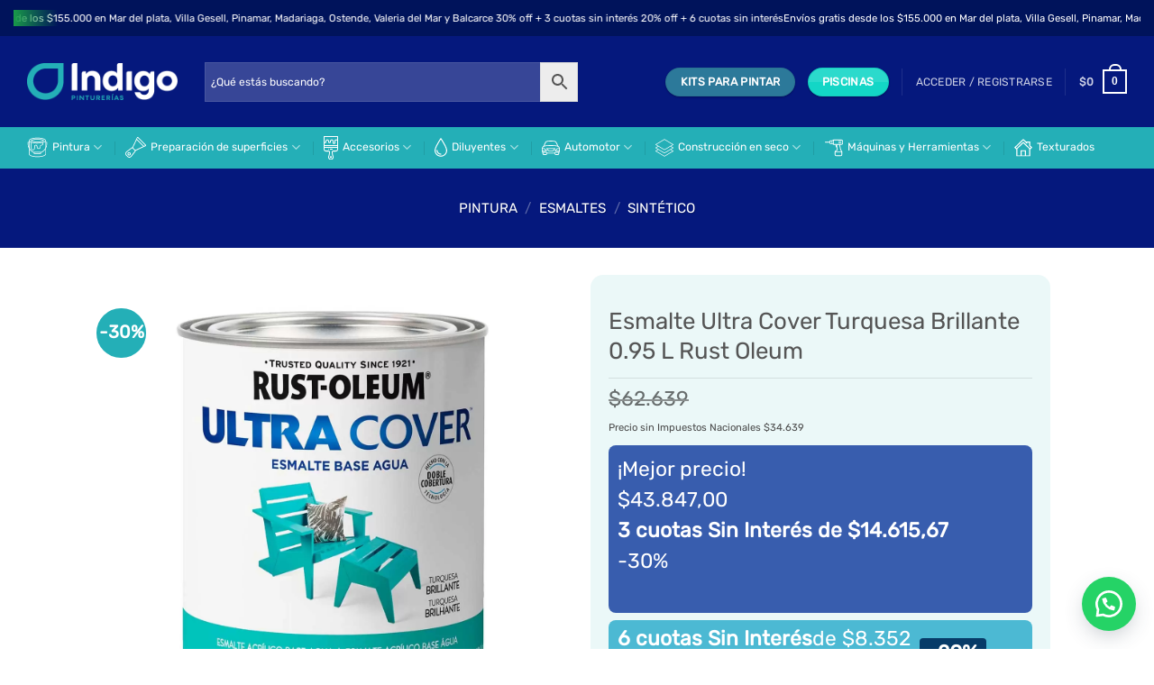

--- FILE ---
content_type: text/html; charset=UTF-8
request_url: https://pintureriasindigo.com.ar/producto/esmalte-ultra-cover-turquesa-brillante-0-95-l-337676/
body_size: 53180
content:
<!DOCTYPE html>
<html lang="es" prefix="og: https://ogp.me/ns#" class="loading-site no-js">
<head>
<meta charset="UTF-8" />
<link rel="profile" href="http://gmpg.org/xfn/11" />
<link rel="pingback" href="https://pintureriasindigo.com.ar/xmlrpc.php" />
<script>(function(html){html.className = html.className.replace(/\bno-js\b/,'js')})(document.documentElement);</script>
<meta name="viewport" content="width=device-width, initial-scale=1" />
<!-- Optimización para motores de búsqueda de Rank Math -  https://rankmath.com/ -->
<title>Esmalte Ultra Cover Turquesa Brillante 0.95 L Rust Oleum</title>
<meta name="description" content="Rust-Oleum® Ultra Cover® es una pintura base agua, multipropósito y ultra cubritiva de secado rápido. Su fórmula de alta calidad se aplica más fácilmente con brocha o pincel y oculta mejor las imperfecciones; ¡es ideal para proyectos de mayor tamaño! Rust-Oleum® Ultra Cover® completa el proyecto en menos tiempo y en menor cantidad de capas, por lo que es la opción ideal tanto para expertos como para proyectos de tipo “Hágalo usted mismo” o DIY."/>
<meta name="robots" content="follow, index, max-snippet:-1, max-video-preview:-1, max-image-preview:large"/>
<link rel="canonical" href="https://pintureriasindigo.com.ar/producto/esmalte-ultra-cover-turquesa-brillante-0-95-l-337676/" />
<meta property="og:locale" content="es_ES" />
<meta property="og:type" content="product" />
<meta property="og:title" content="Esmalte Ultra Cover Turquesa Brillante 0.95 L Rust Oleum" />
<meta property="og:description" content="Rust-Oleum® Ultra Cover® es una pintura base agua, multipropósito y ultra cubritiva de secado rápido. Su fórmula de alta calidad se aplica más fácilmente con brocha o pincel y oculta mejor las imperfecciones; ¡es ideal para proyectos de mayor tamaño! Rust-Oleum® Ultra Cover® completa el proyecto en menos tiempo y en menor cantidad de capas, por lo que es la opción ideal tanto para expertos como para proyectos de tipo “Hágalo usted mismo” o DIY." />
<meta property="og:url" content="https://pintureriasindigo.com.ar/producto/esmalte-ultra-cover-turquesa-brillante-0-95-l-337676/" />
<meta property="og:site_name" content="Pinturerías Indigo" />
<meta property="og:updated_time" content="2025-12-18T15:08:42-03:00" />
<meta property="og:image" content="https://pintureriasindigo.com.ar/wp-content/uploads/2021/06/337676_UCEsmalteAlAgua_Turquesa_Brillante.jpg" />
<meta property="og:image:secure_url" content="https://pintureriasindigo.com.ar/wp-content/uploads/2021/06/337676_UCEsmalteAlAgua_Turquesa_Brillante.jpg" />
<meta property="og:image:width" content="1250" />
<meta property="og:image:height" content="1250" />
<meta property="og:image:alt" content="ESMALTE ULTRA COVER TURQUESA BRILLANTE 0.95 L RUST OLEUM" />
<meta property="og:image:type" content="image/jpeg" />
<meta property="product:price:amount" content="43847" />
<meta property="product:price:currency" content="ARS" />
<meta property="product:availability" content="instock" />
<meta name="twitter:card" content="summary_large_image" />
<meta name="twitter:title" content="Esmalte Ultra Cover Turquesa Brillante 0.95 L Rust Oleum" />
<meta name="twitter:description" content="Rust-Oleum® Ultra Cover® es una pintura base agua, multipropósito y ultra cubritiva de secado rápido. Su fórmula de alta calidad se aplica más fácilmente con brocha o pincel y oculta mejor las imperfecciones; ¡es ideal para proyectos de mayor tamaño! Rust-Oleum® Ultra Cover® completa el proyecto en menos tiempo y en menor cantidad de capas, por lo que es la opción ideal tanto para expertos como para proyectos de tipo “Hágalo usted mismo” o DIY." />
<meta name="twitter:image" content="https://pintureriasindigo.com.ar/wp-content/uploads/2021/06/337676_UCEsmalteAlAgua_Turquesa_Brillante.jpg" />
<meta name="twitter:label1" content="Precio" />
<meta name="twitter:data1" content="&#036;43.847" />
<meta name="twitter:label2" content="Disponibilidad" />
<meta name="twitter:data2" content="14 disponibles" />
<script type="application/ld+json" class="rank-math-schema">{"@context":"https://schema.org","@graph":[{"@type":"Place","@id":"https://pintureriasindigo.com.ar/#place","address":{"@type":"PostalAddress","streetAddress":"Juan B. Justo 3009","addressLocality":"Mar del Plata","addressRegion":"Buenos Aires","postalCode":"7600","addressCountry":"Argentina"}},{"@type":["LocalBusiness","Organization"],"@id":"https://pintureriasindigo.com.ar/#organization","name":"Pinturer\u00edas Indigo","url":"https://pintureriasindigo.com.ar","sameAs":["https://www.facebook.com/indigopinturerias"],"email":"hola@pintureriasindigo.com.ar","address":{"@type":"PostalAddress","streetAddress":"Juan B. Justo 3009","addressLocality":"Mar del Plata","addressRegion":"Buenos Aires","postalCode":"7600","addressCountry":"Argentina"},"logo":{"@type":"ImageObject","@id":"https://pintureriasindigo.com.ar/#logo","url":"https://pintureriasindigo.com.ar/wp-content/uploads/2025/09/LOGO-INDIGO-CUADRADO-scaled.jpg","contentUrl":"https://pintureriasindigo.com.ar/wp-content/uploads/2025/09/LOGO-INDIGO-CUADRADO-scaled.jpg","caption":"Pinturer\u00edas Indigo","inLanguage":"es","width":"2560","height":"1810"},"openingHours":["Monday,Tuesday,Wednesday,Thursday,Friday,Saturday 08:00-19:00"],"description":"Venta mayorista y minorista de pinturas.\nEnvio a todo el pais.\nVenta de marcas lideres. ","location":{"@id":"https://pintureriasindigo.com.ar/#place"},"image":{"@id":"https://pintureriasindigo.com.ar/#logo"},"telephone":"+542236868886"},{"@type":"WebSite","@id":"https://pintureriasindigo.com.ar/#website","url":"https://pintureriasindigo.com.ar","name":"Pinturer\u00edas Indigo","alternateName":"Indigo Pinturerias","publisher":{"@id":"https://pintureriasindigo.com.ar/#organization"},"inLanguage":"es"},{"@type":"ImageObject","@id":"https://pintureriasindigo.com.ar/wp-content/uploads/2021/06/337676_UCEsmalteAlAgua_Turquesa_Brillante.jpg","url":"https://pintureriasindigo.com.ar/wp-content/uploads/2021/06/337676_UCEsmalteAlAgua_Turquesa_Brillante.jpg","width":"1250","height":"1250","inLanguage":"es"},{"@type":"ItemPage","@id":"https://pintureriasindigo.com.ar/producto/esmalte-ultra-cover-turquesa-brillante-0-95-l-337676/#webpage","url":"https://pintureriasindigo.com.ar/producto/esmalte-ultra-cover-turquesa-brillante-0-95-l-337676/","name":"Esmalte Ultra Cover Turquesa Brillante 0.95 L Rust Oleum","datePublished":"2021-06-26T11:58:51-03:00","dateModified":"2025-12-18T15:08:42-03:00","isPartOf":{"@id":"https://pintureriasindigo.com.ar/#website"},"primaryImageOfPage":{"@id":"https://pintureriasindigo.com.ar/wp-content/uploads/2021/06/337676_UCEsmalteAlAgua_Turquesa_Brillante.jpg"},"inLanguage":"es"},{"@type":"Product","name":"Esmalte Ultra Cover Turquesa Brillante 0.95 L Rust Oleum","description":"Rust-Oleum\u00ae Ultra Cover\u00ae es una pintura base agua, multiprop\u00f3sito y ultra cubritiva de secado r\u00e1pido. Su f\u00f3rmula de alta calidad se aplica m\u00e1s f\u00e1cilmente con brocha o pincel y oculta mejor las imperfecciones; \u00a1es ideal para proyectos de mayor tama\u00f1o! Rust-Oleum\u00ae Ultra Cover\u00ae completa el proyecto en menos tiempo y en menor cantidad de capas, por lo que es la opci\u00f3n ideal tanto para expertos como para proyectos de tipo \u201cH\u00e1galo usted mismo\u201d o DIY.","sku":"4095----","category":"PINTURA &gt; ESMALTES &gt; Al agua","mainEntityOfPage":{"@id":"https://pintureriasindigo.com.ar/producto/esmalte-ultra-cover-turquesa-brillante-0-95-l-337676/#webpage"},"image":[{"@type":"ImageObject","url":"https://pintureriasindigo.com.ar/wp-content/uploads/2021/06/337676_UCEsmalteAlAgua_Turquesa_Brillante.jpg","height":"1250","width":"1250"},{"@type":"ImageObject","url":"https://pintureriasindigo.com.ar/wp-content/uploads/2021/07/337676_UCEsmalteAlAgua_Turquesa_Brillante.jpg","height":"823","width":"1100"}],"offers":{"@type":"Offer","price":"43847","priceCurrency":"ARS","priceValidUntil":"2027-12-31","availability":"http://schema.org/InStock","itemCondition":"NewCondition","url":"https://pintureriasindigo.com.ar/producto/esmalte-ultra-cover-turquesa-brillante-0-95-l-337676/","seller":{"@type":"Organization","@id":"https://pintureriasindigo.com.ar/","name":"Pinturer\u00edas Indigo","url":"https://pintureriasindigo.com.ar","logo":"https://pintureriasindigo.com.ar/wp-content/uploads/2025/09/LOGO-INDIGO-CUADRADO-scaled.jpg"},"priceSpecification":{"price":"43847","priceCurrency":"ARS","valueAddedTaxIncluded":"false"}},"additionalProperty":[{"@type":"PropertyValue","name":"pa_rendimiento-m%c2%b2-lts-x-mano","value":"11 Aprox"},{"@type":"PropertyValue","name":"pa_capacidad","value":"946 Ml"},{"@type":"PropertyValue","name":"pa_cantidad-de-manos-sugeridas","value":"2"},{"@type":"PropertyValue","name":"pa_tipo-de-pintura","value":"Esmalte"},{"@type":"PropertyValue","name":"pa_terminacion","value":"Brillante"},{"@type":"PropertyValue","name":"pa_ambiente","value":"Exterior-Interior"},{"@type":"PropertyValue","name":"pa_superficie","value":"Madera, Metal"},{"@type":"PropertyValue","name":"pa_marca","value":"Rust Oleum"}],"@id":"https://pintureriasindigo.com.ar/producto/esmalte-ultra-cover-turquesa-brillante-0-95-l-337676/#richSnippet"}]}</script>
<!-- /Plugin Rank Math WordPress SEO -->
<script type='application/javascript'  id='pys-version-script'>console.log('PixelYourSite Free version 11.1.4.1');</script>
<link rel='prefetch' href='https://pintureriasindigo.com.ar/wp-content/themes/flatsome/assets/js/flatsome.js?ver=e2eddd6c228105dac048' />
<link rel='prefetch' href='https://pintureriasindigo.com.ar/wp-content/themes/flatsome/assets/js/chunk.slider.js?ver=3.20.4' />
<link rel='prefetch' href='https://pintureriasindigo.com.ar/wp-content/themes/flatsome/assets/js/chunk.popups.js?ver=3.20.4' />
<link rel='prefetch' href='https://pintureriasindigo.com.ar/wp-content/themes/flatsome/assets/js/chunk.tooltips.js?ver=3.20.4' />
<link rel='prefetch' href='https://pintureriasindigo.com.ar/wp-content/themes/flatsome/assets/js/woocommerce.js?ver=1c9be63d628ff7c3ff4c' />
<link rel="alternate" type="application/rss+xml" title="Pinturerías Indigo &raquo; Feed" href="https://pintureriasindigo.com.ar/feed/" />
<link rel="alternate" type="application/rss+xml" title="Pinturerías Indigo &raquo; Feed de los comentarios" href="https://pintureriasindigo.com.ar/comments/feed/" />
<link rel="alternate" title="oEmbed (JSON)" type="application/json+oembed" href="https://pintureriasindigo.com.ar/wp-json/oembed/1.0/embed?url=https%3A%2F%2Fpintureriasindigo.com.ar%2Fproducto%2Fesmalte-ultra-cover-turquesa-brillante-0-95-l-337676%2F" />
<link rel="alternate" title="oEmbed (XML)" type="text/xml+oembed" href="https://pintureriasindigo.com.ar/wp-json/oembed/1.0/embed?url=https%3A%2F%2Fpintureriasindigo.com.ar%2Fproducto%2Fesmalte-ultra-cover-turquesa-brillante-0-95-l-337676%2F&#038;format=xml" />
<style id='wp-img-auto-sizes-contain-inline-css' type='text/css'>
img:is([sizes=auto i],[sizes^="auto," i]){contain-intrinsic-size:3000px 1500px}
/*# sourceURL=wp-img-auto-sizes-contain-inline-css */
</style>
<!-- <link rel='stylesheet' id='font-awesome-css' href='https://pintureriasindigo.com.ar/wp-content/plugins/woocommerce-ajax-filters/berocket/assets/css/font-awesome.min.css?ver=6.9' type='text/css' media='all' /> -->
<!-- <link rel='stylesheet' id='berocket_aapf_widget-style-css' href='https://pintureriasindigo.com.ar/wp-content/plugins/woocommerce-ajax-filters/assets/frontend/css/fullmain.min.css?ver=3.1.9.6' type='text/css' media='all' /> -->
<link rel="stylesheet" type="text/css" href="//pintureriasindigo.com.ar/wp-content/cache/wpfc-minified/jz60dlg0/9nl1m.css" media="all"/>
<style  type='text/css'  data-wpacu-inline-css-file='1'>
.wpcf7 .screen-reader-response {
position: absolute;
overflow: hidden;
clip: rect(1px, 1px, 1px, 1px);
clip-path: inset(50%);
height: 1px;
width: 1px;
margin: -1px;
padding: 0;
border: 0;
word-wrap: normal !important;
}
.wpcf7 .hidden-fields-container {
display: none;
}
.wpcf7 form .wpcf7-response-output {
margin: 2em 0.5em 1em;
padding: 0.2em 1em;
border: 2px solid #00a0d2; /* Blue */
}
.wpcf7 form.init .wpcf7-response-output,
.wpcf7 form.resetting .wpcf7-response-output,
.wpcf7 form.submitting .wpcf7-response-output {
display: none;
}
.wpcf7 form.sent .wpcf7-response-output {
border-color: #46b450; /* Green */
}
.wpcf7 form.failed .wpcf7-response-output,
.wpcf7 form.aborted .wpcf7-response-output {
border-color: #dc3232; /* Red */
}
.wpcf7 form.spam .wpcf7-response-output {
border-color: #f56e28; /* Orange */
}
.wpcf7 form.invalid .wpcf7-response-output,
.wpcf7 form.unaccepted .wpcf7-response-output,
.wpcf7 form.payment-required .wpcf7-response-output {
border-color: #ffb900; /* Yellow */
}
.wpcf7-form-control-wrap {
position: relative;
}
.wpcf7-not-valid-tip {
color: #dc3232; /* Red */
font-size: 1em;
font-weight: normal;
display: block;
}
.use-floating-validation-tip .wpcf7-not-valid-tip {
position: relative;
top: -2ex;
left: 1em;
z-index: 100;
border: 1px solid #dc3232;
background: #fff;
padding: .2em .8em;
width: 24em;
}
.wpcf7-list-item {
display: inline-block;
margin: 0 0 0 1em;
}
.wpcf7-list-item-label::before,
.wpcf7-list-item-label::after {
content: " ";
}
.wpcf7-spinner {
visibility: hidden;
display: inline-block;
background-color: #23282d; /* Dark Gray 800 */
opacity: 0.75;
width: 24px;
height: 24px;
border: none;
border-radius: 100%;
padding: 0;
margin: 0 24px;
position: relative;
}
form.submitting .wpcf7-spinner {
visibility: visible;
}
.wpcf7-spinner::before {
content: '';
position: absolute;
background-color: #fbfbfc; /* Light Gray 100 */
top: 4px;
left: 4px;
width: 6px;
height: 6px;
border: none;
border-radius: 100%;
transform-origin: 8px 8px;
animation-name: spin;
animation-duration: 1000ms;
animation-timing-function: linear;
animation-iteration-count: infinite;
}
@media (prefers-reduced-motion: reduce) {
.wpcf7-spinner::before {
animation-name: blink;
animation-duration: 2000ms;
}
}
@keyframes spin {
from {
transform: rotate(0deg);
}
to {
transform: rotate(360deg);
}
}
@keyframes blink {
from {
opacity: 0;
}
50% {
opacity: 1;
}
to {
opacity: 0;
}
}
.wpcf7 [inert] {
opacity: 0.5;
}
.wpcf7 input[type="file"] {
cursor: pointer;
}
.wpcf7 input[type="file"]:disabled {
cursor: default;
}
.wpcf7 .wpcf7-submit:disabled {
cursor: not-allowed;
}
.wpcf7 input[type="url"],
.wpcf7 input[type="email"],
.wpcf7 input[type="tel"] {
direction: ltr;
}
.wpcf7-reflection > output {
display: list-item;
list-style: none;
}
.wpcf7-reflection > output[hidden] {
display: none;
}
</style>
<style  type='text/css'  data-wpacu-inline-css-file='1'>
/* Wayra Click Order/Chat Floating Button */
.wayra-coc-floating-button {
position: fixed;
bottom: 20px;
z-index: 9999;
text-decoration: none;
right: 20px;
display: flex;
justify-content: center;
align-items: center;
-webkit-transition: all 0.2s;
-moz-transition: all 0.2s;
transition: all 0.2s;
}
.wayra-coc-floating-style2 {
width: 60px;
height: 60px;
bottom: 20px;
background-color: #25D366;
border-radius: 50px;
box-shadow: 0 8px 25px -5px rgba(45,62,79,.3);
}
.wayra-coc-floating-style2:hover {
background-color: #0da245 !important; 
}
.wayra-coc-floating-button:hover .wayra-coc-floating-label {
visibility: visible;
opacity: 1;
}
.wayra-coc-floating-label {
right: 85px;
position: fixed;
display: table;
visibility: hidden;
z-index: 9999;
text-align: center;
-webkit-transition: all 0.2s;
-moz-transition: all 0.2s;
transition: all 0.2s;
}
.wayra-coc-floating-label-text {
color: #43474e;
background: #f5f7f9;
display: inline-block;
padding: 7px;
border-radius: 3px;
font-size: 14px;
bottom: 15px;
}
@media (max-width: 768px) {
.hide-on-mobile {
display: none !important;
}
}
/* Wayra Click Order/Chat Button */
.product_meta .wayra-coc-button {
font-size: 1.16em !important;
}
.wayra-coc-button {
color: white !important;
background-color: #25D366 !important;
-webkit-transition: all 0.2s;
-moz-transition: all 0.2s;
transition: all 0.2s;
text-decoration: none !important;
margin: 10px 0 20px 0 !important;
text-align: center !important;
}
.wayra-coc-button:before,
.wayra-coc-button:after {
display: none !important;
}
.wayra-coc-button:hover {
background-color: #0da245 !important; 
}
.wayra-coc-button svg {
width: 1em;
fill: white;
margin-right: 5px;
vertical-align: middle;
margin-bottom: 2px !important;
}
</style>
<!-- <link rel='stylesheet' id='store-styles-css' href='https://pintureriasindigo.com.ar/wp-content/plugins/wc-pickup-store/assets/css/stores.min.css?ver=6.9' type='text/css' media='all' /> -->
<link rel="stylesheet" type="text/css" href="//pintureriasindigo.com.ar/wp-content/cache/wpfc-minified/mod7ysc2/9nl1m.css" media="all"/>
<style id='woocommerce-inline-inline-css' type='text/css'>
.woocommerce form .form-row .required { visibility: visible; }
/*# sourceURL=woocommerce-inline-inline-css */
</style>
<!-- <link rel='stylesheet' id='aws-style-css' href='https://pintureriasindigo.com.ar/wp-content/plugins/advanced-woo-search/assets/css/common.min.css?ver=3.52' type='text/css' media='all' /> -->
<link rel="stylesheet" type="text/css" href="//pintureriasindigo.com.ar/wp-content/cache/wpfc-minified/1ymrpj1g/9nl1m.css" media="all"/>
<style  type='text/css'  data-wpacu-inline-css-file='1'>
/**
* Debug
*/
#wcp-debug {
padding: 0 0 0;
font-size: 1em;
margin-bottom: 20px;
}
#wcp-debug #wcp-debug-header {
background: #3d9cd2;
color: #ffffff;
padding: 10px 20px;
cursor: pointer;
position: relative;
}
#wcp-debug #wcp-debug-header .wcp-debug-toggle {
background-image: url("/wp-content/plugins/conditional-payments-for-woocommerce/frontend/css/../img/arrow.svg");
background-repeat: no-repeat;
background-position: right center;
width: 42px;
height: 100%;
right: 0;
top: 0;
background-size: 42px;
position: absolute;
transition: .3s all;
}
#wcp-debug.closed .wcp-debug-toggle {
-webkit-transform: rotate(-90deg);
-ms-transform: rotate(-90deg);
transform: rotate(-90deg);
}
#wcp-debug #wcp-debug-contents {
padding: 20px 20px 0;
display: none;
border: 1px solid #dee2e6;
border-width: 0 1px 1px;
}
#wcp-debug #wcp-debug-contents .wcp-debug-tip {
color: #1864ab;
background: url("/wp-content/plugins/conditional-payments-for-woocommerce/frontend/css/../img/tip2.svg") no-repeat left 5px;
background-size: 16px 16px;
padding-left: 24px;
}
#wcp-debug #wcp-debug-contents h3 {
margin: 10px 0 20px;
font-weight: bold;
font-size: 1.2em;
}
#wcp-debug #wcp-debug-contents h3.ruleset-title {
font-size: 1em;
}
#wcp-debug #wcp-debug-contents h3.ruleset-title a {
font-weight: bold;
}
#wcp-debug .wcp-debug-result-label {
padding: 5px;
border-radius: 3px;
color: #ffffff;
font-weight: bold;
text-transform: uppercase;
font-size: 12px;
}
#wcp-debug .wcp-debug-result-label.wcp-debug-result-label-pass {
background: #2b8a3e;
}
#wcp-debug .wcp-debug-result-label.wcp-debug-result-label-fail {
background: #c92a2a;
}
#wcp-debug table.wcp-debug-table {
border: 1px solid #dee2e6;
margin: 0 0 20px;
}
#wcp-debug table.wcp-debug-table.wcp-debug-table-fixed {
table-layout: fixed;
}
#wcp-debug table.wcp-debug-table td, #wcp-debug table.wcp-debug-table th {
padding: 5px 10px;
}
#wcp-debug table.wcp-debug-table td.align-right,
#wcp-debug table.wcp-debug-table th.align-right {
text-align: right;
}
</style>
<style  type='text/css'  data-wpacu-inline-css-file='1'>
.tax-product_brand .brand-description{overflow:hidden;zoom:1}.tax-product_brand .brand-description img.brand-thumbnail{width:25%;float:right}.tax-product_brand .brand-description .text{width:72%;float:left}.widget_brand_description img{box-sizing:border-box;width:100%;max-width:none;height:auto;margin:0 0 1em}ul.brand-thumbnails{margin-left:0;margin-bottom:0;clear:both;list-style:none}ul.brand-thumbnails:before{clear:both;content:"";display:table}ul.brand-thumbnails:after{clear:both;content:"";display:table}ul.brand-thumbnails li{float:left;margin:0 3.8% 1em 0;padding:0;position:relative;width:22.05%}ul.brand-thumbnails.fluid-columns li{width:auto}ul.brand-thumbnails:not(.fluid-columns) li.first{clear:both}ul.brand-thumbnails:not(.fluid-columns) li.last{margin-right:0}ul.brand-thumbnails.columns-1 li{width:100%;margin-right:0}ul.brand-thumbnails.columns-2 li{width:48%}ul.brand-thumbnails.columns-3 li{width:30.75%}ul.brand-thumbnails.columns-5 li{width:16.95%}ul.brand-thumbnails.columns-6 li{width:13.5%}.brand-thumbnails li img{box-sizing:border-box;width:100%;max-width:none;height:auto;margin:0}@media screen and (max-width:768px){ul.brand-thumbnails:not(.fluid-columns) li{width:48%!important}ul.brand-thumbnails:not(.fluid-columns) li.first{clear:none}ul.brand-thumbnails:not(.fluid-columns) li.last{margin-right:3.8%}ul.brand-thumbnails:not(.fluid-columns) li:nth-of-type(odd){clear:both}ul.brand-thumbnails:not(.fluid-columns) li:nth-of-type(even){margin-right:0}}.brand-thumbnails-description li{text-align:center}.brand-thumbnails-description li .term-thumbnail img{display:inline}.brand-thumbnails-description li .term-description{margin-top:1em;text-align:left}#brands_a_z h3:target{text-decoration:underline}ul.brands_index{list-style:none outside;overflow:hidden;zoom:1}ul.brands_index li{float:left;margin:0 2px 2px 0}ul.brands_index li a,ul.brands_index li span{border:1px solid #ccc;padding:6px;line-height:1em;float:left;text-decoration:none}ul.brands_index li span{border-color:#eee;color:#ddd}ul.brands_index li a:hover{border-width:2px;padding:5px;text-decoration:none}ul.brands_index li a.active{border-width:2px;padding:5px}div#brands_a_z a.top{border:1px solid #ccc;padding:4px;line-height:1em;float:right;text-decoration:none;font-size:.8em}
</style>
<!-- <link rel='stylesheet' id='pwb-styles-frontend-css' href='https://pintureriasindigo.com.ar/wp-content/plugins/perfect-woocommerce-brands/build/frontend/css/style.css?ver=3.6.8' type='text/css' media='all' /> -->
<link rel="stylesheet" type="text/css" href="//pintureriasindigo.com.ar/wp-content/cache/wpfc-minified/qkzdbc4d/9nl1m.css" media="all"/>
<style  type='text/css'  data-wpacu-inline-css-file='1'>
/* The Modal (background) */
#mbbxProductModal {
display: none; /* Hidden by default */
position: fixed; /* Stay in place */
left: 0;
top: 0;
width: 100%; /* Full width */
height: 100%; /* Full height */
overflow: auto; /* Enable scroll if needed */
background-color: rgb(0,0,0); /* Fallback color */
background-color: rgba(0,0,0,0.4); /* Black w/ opacity */
z-index: 99999999;
place-items: center;
}
/* Modal Content/Box */
#mbbxProductModalContent {
background-color: #fefefe;
padding: 20px;
border: 1px solid #888;
max-width: 650px; /* Could be more or less, depending on screen size */
height: 90%; /* Full height */
width: 100%;
z-index: 10000;
overflow-y: scroll;
border-radius: 10px;
box-sizing: border-box;
}
#mbbxProductModalHeader {
display: flex;
justify-content: space-between;
flex-flow: wrap;
align-items: center;
}
/* The Close Button */
#closembbxProduct {
color: #aaa;
font-size: 28px;
font-weight: 500;
}
#closembbxProduct:hover,
#closembbxProduct:focus {
color: black;
text-decoration: none;
cursor: pointer;
} 
#mbbxProductBtn{
padding: 20px;
}
/* Modal Scrollbar */
#mbbxProductModalContent::-webkit-scrollbar {
width: 20px;
}
#mbbxProductModalContent::-webkit-scrollbar-track {
background-color: transparent;
}
#mbbxProductModalContent::-webkit-scrollbar-thumb {
background-color: #d6dee1;
border-radius: 20px;
border: 6px solid transparent;
background-clip: content-box;
}
#mbbxProductModalContent::-webkit-scrollbar-thumb:hover {
background-color: #a8bbbf;
}
.mobbexSource {
display: flex;
justify-content: space-between;
flex-flow: wrap;
}
.mobbexPaymentMethod {
display: flex;
align-items: center;
padding: 1em 0;
margin: 0;
font-weight: bold;
}
.mobbexSourceTotal {
display: flex;
align-items: center;
margin: 0;
padding-right: 5% !important;
}
.mobbexSource td small {
display: block;
color: gray;
}
.mobbexSource table {
border: none;
width: 90%;
margin: 0 auto;
}
#mbbxProductModalBody td {
width: 65%;
border: none;
padding-right: 0;
}
.mobbexPaymentMethod img {
height: 40px;
border-radius: 100%;
margin-right: 10px;
}
#mbbx-method-select {
width: 94%;
min-height: 40px;
padding: 0.5rem;
border: 1px #d8d8d8 solid;
border-radius: 5px;
}
/* DARK MODE  */
.dark #mbbxProductModalContent,
.dark #mbbxProductModalContent table td {
background-color: rgb(39, 31, 36);
color: rgb(226, 226, 226);
}
</style>
<!-- <link rel='stylesheet' id='flatsome-swatches-frontend-css' href='https://pintureriasindigo.com.ar/wp-content/themes/flatsome/assets/css/extensions/flatsome-swatches-frontend.css?ver=3.20.4' type='text/css' media='all' /> -->
<link rel="stylesheet" type="text/css" href="//pintureriasindigo.com.ar/wp-content/cache/wpfc-minified/99h96lxl/9nl1m.css" media="all"/>
<style  type='text/css'  data-wpacu-inline-css-file='1'>
.awdr_free_product_text{
display: inline-block;
padding: 0px 10px;
background-color: #3d9cd2;
color: #fff;
border-radius: 3px;
}
.variation-wdr_free_product{
display: none !important;
}
.awdr_change_product{
cursor: pointer;
}
.awdr_free_product_variants{
padding: 5px;
}
.awdr-product-name{
padding-left: 10px;
}
.awdr_change_product{
display: flex;
}
.awdr-select-free-variant-product-toggle {
color: gray;
cursor: pointer;
width: 100%;
border: none;
text-align: left;
outline: none;
font-size: 1.02em;
transition: 0.4s;
}
.awdr-select-free-variant-product-toggle-active, .awdr-select-free-variant-product-toggle:hover {
color: #444;
}
.awdr-select-variant-product {
padding: 0 18px;
display: none;
background-color: white;
overflow: hidden;
}
.awdr-select-free-variant-product-toggle:after {
content: '\02795'; /* Unicode character for "plus" sign (+) */
font-size: 12px;
color: #777;
margin-left: 10px;
}
.awdr-select-free-variant-product-toggle-active:after {
content: "\2796";/* Unicode character for "minus" sign (-) */
}
</style>
<!-- <link rel='stylesheet' id='flatsome-main-css' href='https://pintureriasindigo.com.ar/wp-content/themes/flatsome/assets/css/flatsome.css?ver=3.20.4' type='text/css' media='all' /> -->
<link rel="stylesheet" type="text/css" href="//pintureriasindigo.com.ar/wp-content/cache/wpfc-minified/e3k0nd6n/9nl1m.css" media="all"/>
<style id='flatsome-main-inline-css' type='text/css'>
@font-face {
font-family: "fl-icons";
font-display: block;
src: url(https://pintureriasindigo.com.ar/wp-content/themes/flatsome/assets/css/icons/fl-icons.eot?v=3.20.4);
src:
url(https://pintureriasindigo.com.ar/wp-content/themes/flatsome/assets/css/icons/fl-icons.eot#iefix?v=3.20.4) format("embedded-opentype"),
url(https://pintureriasindigo.com.ar/wp-content/themes/flatsome/assets/css/icons/fl-icons.woff2?v=3.20.4) format("woff2"),
url(https://pintureriasindigo.com.ar/wp-content/themes/flatsome/assets/css/icons/fl-icons.ttf?v=3.20.4) format("truetype"),
url(https://pintureriasindigo.com.ar/wp-content/themes/flatsome/assets/css/icons/fl-icons.woff?v=3.20.4) format("woff"),
url(https://pintureriasindigo.com.ar/wp-content/themes/flatsome/assets/css/icons/fl-icons.svg?v=3.20.4#fl-icons) format("svg");
}
/*# sourceURL=flatsome-main-inline-css */
</style>
<!-- <link rel='stylesheet' id='flatsome-shop-css' href='https://pintureriasindigo.com.ar/wp-content/themes/flatsome/assets/css/flatsome-shop.css?ver=3.20.4' type='text/css' media='all' /> -->
<link rel="stylesheet" type="text/css" href="//pintureriasindigo.com.ar/wp-content/cache/wpfc-minified/lw0vx6r1/9nl1m.css" media="all"/>
<script src='//pintureriasindigo.com.ar/wp-content/cache/wpfc-minified/mku5giok/9nl1m.js' type="text/javascript"></script>
<!-- <script type="text/javascript" src="https://pintureriasindigo.com.ar/wp-includes/js/jquery/jquery.min.js?ver=3.7.1" id="jquery-core-js"></script> -->
<!-- <script type="text/javascript" src="https://pintureriasindigo.com.ar/wp-includes/js/jquery/jquery-migrate.min.js?ver=3.4.1" id="jquery-migrate-js"></script> -->
<script type="text/javascript" id="jquery-core-js-extra">
/* <![CDATA[ */
var pysFacebookRest = {"restApiUrl":"https://pintureriasindigo.com.ar/wp-json/pys-facebook/v1/event","debug":""};
//# sourceURL=jquery-core-js-extra
/* ]]> */
</script>
<script src='//pintureriasindigo.com.ar/wp-content/cache/wpfc-minified/8xonphch/9nl1m.js' type="text/javascript"></script>
<!-- <script type="text/javascript" src="https://pintureriasindigo.com.ar/wp-includes/js/jquery/ui/core.min.js?ver=1.13.3" id="jquery-ui-core-js"></script> -->
<!-- <script type="text/javascript" src="https://pintureriasindigo.com.ar/wp-includes/js/jquery/ui/mouse.min.js?ver=1.13.3" id="jquery-ui-mouse-js"></script> -->
<!-- <script type="text/javascript" src="https://pintureriasindigo.com.ar/wp-includes/js/jquery/ui/slider.min.js?ver=1.13.3" id="jquery-ui-slider-js"></script> -->
<!-- <script type="text/javascript" src="https://pintureriasindigo.com.ar/wp-includes/js/jquery/ui/datepicker.min.js?ver=1.13.3" id="jquery-ui-datepicker-js"></script> -->
<script type="text/javascript" id="jquery-ui-datepicker-js-after">
/* <![CDATA[ */
jQuery(function(jQuery){jQuery.datepicker.setDefaults({"closeText":"Cerrar","currentText":"Hoy","monthNames":["enero","febrero","marzo","abril","mayo","junio","julio","agosto","septiembre","octubre","noviembre","diciembre"],"monthNamesShort":["Ene","Feb","Mar","Abr","May","Jun","Jul","Ago","Sep","Oct","Nov","Dic"],"nextText":"Siguiente","prevText":"Anterior","dayNames":["domingo","lunes","martes","mi\u00e9rcoles","jueves","viernes","s\u00e1bado"],"dayNamesShort":["Dom","Lun","Mar","Mi\u00e9","Jue","Vie","S\u00e1b"],"dayNamesMin":["D","L","M","X","J","V","S"],"dateFormat":"dd/mm/yy","firstDay":1,"isRTL":false});});
//# sourceURL=jquery-ui-datepicker-js-after
/* ]]> */
</script>
<script type="text/javascript" id="berocket_aapf_widget-script-js-extra">
/* <![CDATA[ */
var the_ajax_script = {"disable_ajax_loading":"1","url_variable":"filters","url_mask":"%t%[%v%]","url_split":"|","nice_url_variable":"","nice_url_value_1":"","nice_url_value_2":"","nice_url_split":"","version":"3.1.9.6","number_style":["",".","2"],"current_language":"","current_page_url":"https://pintureriasindigo.com.ar/producto/esmalte-ultra-cover-turquesa-brillante-0-95-l-337676","ajaxurl":"https://pintureriasindigo.com.ar/wp-admin/admin-ajax.php","product_cat":"-1","product_taxonomy":"-1","s":"","products_holder_id":"ul.products,.bapf_apply_flatsome","result_count_class":".woocommerce-result-count","ordering_class":"form.woocommerce-ordering","pagination_class":".woocommerce-pagination","control_sorting":"1","seo_friendly_urls":"","seo_uri_decode":"","slug_urls":"","nice_urls":"","ub_product_count":"","ub_product_text":"","ub_product_button_text":"","default_sorting":"menu_order","first_page":"1","scroll_shop_top":"","ajax_request_load":"1","ajax_request_load_style":"jquery","use_request_method":"get","no_products":"\u003Cdiv class=\"bapf_no_products\"\u003E\u003Cdiv class=\"woocommerce-no-products-found\"\u003E\n\t\n\t\u003Cdiv class=\"woocommerce-info message-wrapper\" role=\"status\"\u003E\n\t\t\u003Cdiv class=\"message-container container medium-text-center\"\u003E\n\t\t\tNo se han encontrado productos que coincidan con tu selecci\u00f3n.\t\t\u003C/div\u003E\n\t\u003C/div\u003E\n\t\u003C/div\u003E\n\u003C/div\u003E","recount_products":"1","pos_relative":"","woocommerce_removes":{"result_count":"","ordering":"","pagination":"","pagination_ajax":true},"pagination_ajax":"1","description_show":"click","description_hide":"click","hide_sel_value":"","hide_o_value":"1","use_select2":"","hide_empty_value":"1","hide_button_value":"","scroll_shop_top_px":"-300","load_image":"\u003Cdiv class=\"bapf_loader_page\"\u003E\u003Cdiv class=\"bapf_lcontainer\"\u003E\u003Cspan class=\"bapf_loader\"\u003E\u003Cspan class=\"bapf_lfirst\"\u003E\u003C/span\u003E\u003Cspan class=\"bapf_lsecond\"\u003E\u003C/span\u003E\u003C/span\u003E\u003C/div\u003E\u003C/div\u003E","translate":{"show_value":"Show value(s)","hide_value":"Hide value(s)","unselect_all":"Deseleccionar todo","nothing_selected":"Nothing is selected","products":"products"},"trailing_slash":"1","pagination_base":"page","reload_changed_filters":"1","operator_and":"+","operator_or":"-"};
//# sourceURL=berocket_aapf_widget-script-js-extra
/* ]]> */
</script>
<script src='//pintureriasindigo.com.ar/wp-content/cache/wpfc-minified/1qy6l9px/9nl1m.js' type="text/javascript"></script>
<!-- <script type="text/javascript" src="https://pintureriasindigo.com.ar/wp-content/plugins/woocommerce-ajax-filters/assets/frontend/js/fullmain.min.js?ver=3.1.9.6" id="berocket_aapf_widget-script-js"></script> -->
<!-- <script type="text/javascript" src="https://pintureriasindigo.com.ar/wp-content/plugins/woocommerce/assets/js/jquery-blockui/jquery.blockUI.min.js?ver=2.7.0-wc.10.3.6" id="wc-jquery-blockui-js" data-wp-strategy="defer"></script> -->
<script type="text/javascript" id="wc-add-to-cart-js-extra">
/* <![CDATA[ */
var wc_add_to_cart_params = {"ajax_url":"/wp-admin/admin-ajax.php","wc_ajax_url":"/?wc-ajax=%%endpoint%%","i18n_view_cart":"Ver carrito","cart_url":"https://pintureriasindigo.com.ar/carrito/","is_cart":"","cart_redirect_after_add":"no"};
//# sourceURL=wc-add-to-cart-js-extra
/* ]]> */
</script>
<script src='//pintureriasindigo.com.ar/wp-content/cache/wpfc-minified/kb3grtd5/9nl1m.js' type="text/javascript"></script>
<!-- <script type="text/javascript" src="https://pintureriasindigo.com.ar/wp-content/plugins/woocommerce/assets/js/frontend/add-to-cart.min.js?ver=10.3.6" id="wc-add-to-cart-js" defer="defer" data-wp-strategy="defer"></script> -->
<script type="text/javascript" id="wc-single-product-js-extra">
/* <![CDATA[ */
var wc_single_product_params = {"i18n_required_rating_text":"Por favor elige una puntuaci\u00f3n","i18n_rating_options":["1 de 5 estrellas","2 de 5 estrellas","3 de 5 estrellas","4 de 5 estrellas","5 de 5 estrellas"],"i18n_product_gallery_trigger_text":"Ver galer\u00eda de im\u00e1genes a pantalla completa","review_rating_required":"yes","flexslider":{"rtl":false,"animation":"slide","smoothHeight":true,"directionNav":false,"controlNav":"thumbnails","slideshow":false,"animationSpeed":500,"animationLoop":false,"allowOneSlide":false},"zoom_enabled":"","zoom_options":[],"photoswipe_enabled":"","photoswipe_options":{"shareEl":false,"closeOnScroll":false,"history":false,"hideAnimationDuration":0,"showAnimationDuration":0},"flexslider_enabled":""};
//# sourceURL=wc-single-product-js-extra
/* ]]> */
</script>
<script src='//pintureriasindigo.com.ar/wp-content/cache/wpfc-minified/23vuin21/9nl1m.js' type="text/javascript"></script>
<!-- <script type="text/javascript" src="https://pintureriasindigo.com.ar/wp-content/plugins/woocommerce/assets/js/frontend/single-product.min.js?ver=10.3.6" id="wc-single-product-js" defer="defer" data-wp-strategy="defer"></script> -->
<!-- <script type="text/javascript" src="https://pintureriasindigo.com.ar/wp-content/plugins/woocommerce/assets/js/js-cookie/js.cookie.min.js?ver=2.1.4-wc.10.3.6" id="wc-js-cookie-js" data-wp-strategy="defer"></script> -->
<script type="text/javascript" id="woocommerce-js-extra">
/* <![CDATA[ */
var woocommerce_params = {"ajax_url":"/wp-admin/admin-ajax.php","wc_ajax_url":"/?wc-ajax=%%endpoint%%","i18n_password_show":"Mostrar contrase\u00f1a","i18n_password_hide":"Ocultar contrase\u00f1a"};
//# sourceURL=woocommerce-js-extra
/* ]]> */
</script>
<script src='//pintureriasindigo.com.ar/wp-content/cache/wpfc-minified/mjqtsn22/9nl1m.js' type="text/javascript"></script>
<!-- <script type="text/javascript" src="https://pintureriasindigo.com.ar/wp-content/plugins/woocommerce/assets/js/frontend/woocommerce.min.js?ver=10.3.6" id="woocommerce-js" data-wp-strategy="defer"></script> -->
<script type="text/javascript" id="woo-conditional-payments-js-js-extra">
/* <![CDATA[ */
var conditional_payments_settings = {"name_address_fields":[],"disable_payment_method_trigger":""};
//# sourceURL=woo-conditional-payments-js-js-extra
/* ]]> */
</script>
<script src='//pintureriasindigo.com.ar/wp-content/cache/wpfc-minified/f2ylfwv2/9nl1m.js' type="text/javascript"></script>
<!-- <script type="text/javascript" src="https://pintureriasindigo.com.ar/wp-content/plugins/conditional-payments-for-woocommerce/frontend/js/woo-conditional-payments.js?ver=3.4.0" id="woo-conditional-payments-js-js"></script> -->
<!-- <script type="text/javascript" src="https://pintureriasindigo.com.ar/wp-content/plugins/pixelyoursite/dist/scripts/jquery.bind-first-0.2.3.min.js?ver=0.2.3" id="jquery-bind-first-js"></script> -->
<!-- <script type="text/javascript" src="https://pintureriasindigo.com.ar/wp-content/plugins/pixelyoursite/dist/scripts/js.cookie-2.1.3.min.js?ver=2.1.3" id="js-cookie-pys-js"></script> -->
<!-- <script type="text/javascript" src="https://pintureriasindigo.com.ar/wp-content/plugins/pixelyoursite/dist/scripts/tld.min.js?ver=2.3.1" id="js-tld-js"></script> -->
<script type="text/javascript" id="pys-js-extra">
/* <![CDATA[ */
var pysOptions = {"staticEvents":{"facebook":{"woo_view_content":[{"delay":0,"type":"static","name":"ViewContent","pixelIds":["1198493888123186"],"eventID":"e0b237ea-dc29-414b-9b8f-284a127eb269","params":{"content_ids":["3953"],"content_type":"product","content_name":"Esmalte Ultra Cover Turquesa Brillante 0.95 L Rust Oleum","category_name":"PINTURA, ESMALTES, Al agua, Sint\u00e9tico","value":"43847","currency":"ARS","contents":[{"id":"3953","quantity":1}],"product_price":"43847","page_title":"Esmalte Ultra Cover Turquesa Brillante 0.95 L Rust Oleum","post_type":"product","post_id":3953,"plugin":"PixelYourSite","user_role":"guest","event_url":"pintureriasindigo.com.ar/producto/esmalte-ultra-cover-turquesa-brillante-0-95-l-337676/"},"e_id":"woo_view_content","ids":[],"hasTimeWindow":false,"timeWindow":0,"woo_order":"","edd_order":""}],"init_event":[{"delay":0,"type":"static","ajaxFire":false,"name":"PageView","pixelIds":["1198493888123186"],"eventID":"c67ef0ab-243c-44fd-8711-f84d84cc5996","params":{"page_title":"Esmalte Ultra Cover Turquesa Brillante 0.95 L Rust Oleum","post_type":"product","post_id":3953,"plugin":"PixelYourSite","user_role":"guest","event_url":"pintureriasindigo.com.ar/producto/esmalte-ultra-cover-turquesa-brillante-0-95-l-337676/"},"e_id":"init_event","ids":[],"hasTimeWindow":false,"timeWindow":0,"woo_order":"","edd_order":""}]}},"dynamicEvents":[],"triggerEvents":[],"triggerEventTypes":[],"facebook":{"pixelIds":["1198493888123186"],"advancedMatching":{"external_id":"eafdefbbabfeceecfcbddebad"},"advancedMatchingEnabled":true,"removeMetadata":false,"wooVariableAsSimple":false,"serverApiEnabled":true,"wooCRSendFromServer":false,"send_external_id":null,"enabled_medical":false,"do_not_track_medical_param":["event_url","post_title","page_title","landing_page","content_name","categories","category_name","tags"],"meta_ldu":false},"debug":"","siteUrl":"https://pintureriasindigo.com.ar","ajaxUrl":"https://pintureriasindigo.com.ar/wp-admin/admin-ajax.php","ajax_event":"1016c8d9bd","enable_remove_download_url_param":"1","cookie_duration":"7","last_visit_duration":"60","enable_success_send_form":"","ajaxForServerEvent":"1","ajaxForServerStaticEvent":"1","useSendBeacon":"1","send_external_id":"1","external_id_expire":"180","track_cookie_for_subdomains":"1","google_consent_mode":"1","gdpr":{"ajax_enabled":false,"all_disabled_by_api":false,"facebook_disabled_by_api":false,"analytics_disabled_by_api":false,"google_ads_disabled_by_api":false,"pinterest_disabled_by_api":false,"bing_disabled_by_api":false,"reddit_disabled_by_api":false,"externalID_disabled_by_api":false,"facebook_prior_consent_enabled":true,"analytics_prior_consent_enabled":true,"google_ads_prior_consent_enabled":null,"pinterest_prior_consent_enabled":true,"bing_prior_consent_enabled":true,"cookiebot_integration_enabled":false,"cookiebot_facebook_consent_category":"marketing","cookiebot_analytics_consent_category":"statistics","cookiebot_tiktok_consent_category":"marketing","cookiebot_google_ads_consent_category":"marketing","cookiebot_pinterest_consent_category":"marketing","cookiebot_bing_consent_category":"marketing","consent_magic_integration_enabled":false,"real_cookie_banner_integration_enabled":false,"cookie_notice_integration_enabled":false,"cookie_law_info_integration_enabled":false,"analytics_storage":{"enabled":true,"value":"granted","filter":false},"ad_storage":{"enabled":true,"value":"granted","filter":false},"ad_user_data":{"enabled":true,"value":"granted","filter":false},"ad_personalization":{"enabled":true,"value":"granted","filter":false}},"cookie":{"disabled_all_cookie":false,"disabled_start_session_cookie":false,"disabled_advanced_form_data_cookie":false,"disabled_landing_page_cookie":false,"disabled_first_visit_cookie":false,"disabled_trafficsource_cookie":false,"disabled_utmTerms_cookie":false,"disabled_utmId_cookie":false},"tracking_analytics":{"TrafficSource":"direct","TrafficLanding":"undefined","TrafficUtms":[],"TrafficUtmsId":[]},"GATags":{"ga_datalayer_type":"default","ga_datalayer_name":"dataLayerPYS"},"woo":{"enabled":true,"enabled_save_data_to_orders":true,"addToCartOnButtonEnabled":true,"addToCartOnButtonValueEnabled":true,"addToCartOnButtonValueOption":"price","singleProductId":3953,"removeFromCartSelector":"form.woocommerce-cart-form .remove","addToCartCatchMethod":"add_cart_hook","is_order_received_page":false,"containOrderId":false},"edd":{"enabled":false},"cache_bypass":"1769021254"};
//# sourceURL=pys-js-extra
/* ]]> */
</script>
<script src='//pintureriasindigo.com.ar/wp-content/cache/wpfc-minified/d7qrtjip/9nl1m.js' type="text/javascript"></script>
<!-- <script type="text/javascript" src="https://pintureriasindigo.com.ar/wp-content/plugins/pixelyoursite/dist/scripts/public.js?ver=11.1.4.1" id="pys-js"></script> -->
<script type="text/javascript" id="wc_additional_fees_script-js-extra">
/* <![CDATA[ */
var add_fee_vars = {"add_fee_ajaxurl":"https://pintureriasindigo.com.ar/wp-admin/admin-ajax.php","add_fee_nonce":"f7fd65c8a8","add_fee_loader":"https://pintureriasindigo.com.ar/wp-content/plugins/woocommerce-additional-fees/images/loading.gif","alert_ajax_error":"An internal server error occured in processing a request. Please try again or contact us. Thank you. "};
//# sourceURL=wc_additional_fees_script-js-extra
/* ]]> */
</script>
<script src='//pintureriasindigo.com.ar/wp-content/cache/wpfc-minified/qxa43i4k/9nl1m.js' type="text/javascript"></script>
<!-- <script type="text/javascript" src="https://pintureriasindigo.com.ar/wp-content/plugins/woocommerce-additional-fees/js/wc_additional_fees.js?ver=6.9" id="wc_additional_fees_script-js"></script> -->
<link rel="https://api.w.org/" href="https://pintureriasindigo.com.ar/wp-json/" /><link rel="alternate" title="JSON" type="application/json" href="https://pintureriasindigo.com.ar/wp-json/wp/v2/product/3953" /><link rel="EditURI" type="application/rsd+xml" title="RSD" href="https://pintureriasindigo.com.ar/xmlrpc.php?rsd" />
<meta name="generator" content="WordPress 6.9" />
<link rel='shortlink' href='https://pintureriasindigo.com.ar/?p=3953' />
<!-- start Simple Custom CSS and JS -->
<style type="text/css">
#page-id-13789 .precio-cuotas-destacado,
#page-id-13789 .precio-cuotas-final {
display:none;
}</style>
<!-- end Simple Custom CSS and JS -->
<!-- start Simple Custom CSS and JS -->
<!-- Añade código HTML en la cabecera o pie de página.
Por ejemplo, puedes usar el siguiente código para cargar la biblioteca jQuery desde la CDN de Google:
<script src="https://ajax.googleapis.com/ajax/libs/jquery/3.7.1/jquery.min.js"></script>
o el siguiente para cargar la biblioteca Bootstrap desde jsDelivr:
<link href="https://cdn.jsdelivr.net/npm/bootstrap@5.3.2/dist/css/bootstrap.min.css" rel="stylesheet" integrity="sha384-T3c6CoIi6uLrA9TneNEoa7RxnatzjcDSCmG1MXxSR1GAsXEV/Dwwykc2MPK8M2HN" crossorigin="anonymous">
-- Fin del comentario --> 
<script src="https://cdn.onesignal.com/sdks/web/v16/OneSignalSDK.page.js" defer></script>
<script>
window.OneSignalDeferred = window.OneSignalDeferred || [];
OneSignalDeferred.push(function(OneSignal) {
OneSignal.init({
appId: "e28b2402-53b2-49f0-ae7b-ac32a6c0fd3e",
});
});
</script><!-- end Simple Custom CSS and JS -->
<!-- start Simple Custom CSS and JS -->
<!-- Event snippet for Compra conversion page
In your html page, add the snippet and call gtag_report_conversion when someone clicks on the chosen link or button. -->
<script>
function gtag_report_conversion(url) {
var callback = function () {
if (typeof(url) != 'undefined') {
window.location = url;
}
};
gtag('event', 'conversion', {
'send_to': 'AW-328673126/Q514CJT7zZMDEObO3JwB',
'transaction_id': '',
'event_callback': callback
});
return false;
}
</script>
<!-- end Simple Custom CSS and JS -->
<style type="text/css">
.shipping-pickup-store td .title {
float: left;
line-height: 30px;
}
.shipping-pickup-store td span.text {
float: right;
}
.shipping-pickup-store td span.description {
clear: both;
}
.shipping-pickup-store td > span:not([class*="select"]) {
display: block;
font-size: 14px;
font-weight: normal;
line-height: 1.4;
margin-bottom: 0;
padding: 6px 0;
text-align: justify;
}
.shipping-pickup-store td #shipping-pickup-store-select {
width: 100%;
}
.wps-store-details iframe {
width: 100%;
}
</style>
<style>
.envio-full{
color: #21a512;
font-weight: bold;
}
.envio-full-shop{
color: #21a512;
}
</style>
<style>
.precio-cuotas{
background-color: #6f81a9;
border-radius: 8px;
padding: 10px 20px;
text-align: left;
margin: 8px 0;
color: white !important;
line-height: 1em;
& .precio-cuotas-small {
font-size: 0.8em;
}
}
.precio-cuotas-final {
line-height: 1em;
}
.precio-cuotas-destacado{
background-color: #385dae;
line-height: 1.5em;
color: white;
position: relative;
padding-bottom: 40px;
& .precio {
display: block;
font-weight: bold;
font-size: 1.4rem;
}
& .precio-cuotas-small {
font-size: 0.8em;
}
.precio-cuotas-badge {
position: absolute;
display: flex;
align-items: center;
bottom: 0;
right: 50%;
background: #45a5bf;
width: 50px;
height: 30px;
justify-content: center;
border-top-left-radius: 10px;
font-size: 15px;
border-top-right-radius: 10px;
font-weight: 700;
transform: translateX(50%);
}
}
.single-product{
.price-wrapper{
del{
position: relative;
}
del:after{
content: 'P. LISTA';
text-decoration: none !important;
position: absolute;
left: 0;
top: 80%;
font-size: 0.9rem;
}
}
.precio-cuotas-destacado {
position: relative;
padding-bottom: 10px;
& .precio {
display: inline-block;
font-size: 1.6rem;
}
& .precio-cuotas-small {
font-size: 0.8em;
line-height: 1.4;
display: block;
}
.precio-cuotas-badge {
position: absolute;
display: flex;
align-items: center;
top: 12px;
right: 0px;
background: #45a5bf;
width: 60px;
height: 50px;
justify-content: center;
border-top-left-radius: 10px;
font-size: 17px;
border-bottom-left-radius: 10px;
font-weight: 700;
transform: none;
border-top-right-radius: 0;
}
}
}
.price ins {
display: none;
}
@media screen and (max-width: 768px) {
.precio-cuotas-destacado{
& span{
font-size: 1.2rem !important;
}
}
}
.cuotas-6 {
background-color: #4cb9d3;
}
.cuotas-9 {
background-color: #0c96b7;
}
.cuotas-12 {
background-color: #03798d;
}
</style>
<!-- Analytics by WP Statistics - https://wp-statistics.com -->
<!-- Google site verification - Google for WooCommerce -->
<meta name="google-site-verification" content="8QzmyVJEvpYchzMAF1yTyci_Sjhvd1jEStDB7TvPKQ0" />
<noscript><style>.woocommerce-product-gallery{ opacity: 1 !important; }</style></noscript>
<link rel="icon" href="https://pintureriasindigo.com.ar/wp-content/uploads/2025/05/cropped-PI-_favico-1-32x32.png" sizes="32x32" />
<link rel="icon" href="https://pintureriasindigo.com.ar/wp-content/uploads/2025/05/cropped-PI-_favico-1-192x192.png" sizes="192x192" />
<link rel="apple-touch-icon" href="https://pintureriasindigo.com.ar/wp-content/uploads/2025/05/cropped-PI-_favico-1-180x180.png" />
<meta name="msapplication-TileImage" content="https://pintureriasindigo.com.ar/wp-content/uploads/2025/05/cropped-PI-_favico-1-270x270.png" />
<style id="custom-css" type="text/css">:root {--primary-color: #05187d;--fs-color-primary: #05187d;--fs-color-secondary: #24afb7;--fs-color-success: #2c799a;--fs-color-alert: #b20000;--fs-color-base: #4a4a4a;--fs-experimental-link-color: #334862;--fs-experimental-link-color-hover: #111;}.tooltipster-base {--tooltip-color: #fff;--tooltip-bg-color: #000;}.off-canvas-right .mfp-content, .off-canvas-left .mfp-content {--drawer-width: 300px;}.off-canvas .mfp-content.off-canvas-cart {--drawer-width: 360px;}html{background-color:#ffffff!important;}.container-width, .full-width .ubermenu-nav, .container, .row{max-width: 1250px}.row.row-collapse{max-width: 1220px}.row.row-small{max-width: 1242.5px}.row.row-large{max-width: 1280px}.header-main{height: 101px}#logo img{max-height: 101px}#logo{width:167px;}.header-bottom{min-height: 44px}.header-top{min-height: 40px}.transparent .header-main{height: 30px}.transparent #logo img{max-height: 30px}.has-transparent + .page-title:first-of-type,.has-transparent + #main > .page-title,.has-transparent + #main > div > .page-title,.has-transparent + #main .page-header-wrapper:first-of-type .page-title{padding-top: 110px;}.header.show-on-scroll,.stuck .header-main{height:68px!important}.stuck #logo img{max-height: 68px!important}.search-form{ width: 81%;}.header-bg-color {background-color: #05187d}.header-bottom {background-color: #24afb7}.top-bar-nav > li > a{line-height: 25px }.header-main .nav > li > a{line-height: 16px }.stuck .header-main .nav > li > a{line-height: 50px }.header-bottom-nav > li > a{line-height: 13px }@media (max-width: 549px) {.header-main{height: 101px}#logo img{max-height: 101px}}.nav-dropdown{border-radius:10px}.nav-dropdown{font-size:89%}.header-top{background-color:#00135b!important;}body{font-size: 95%;}@media screen and (max-width: 549px){body{font-size: 100%;}}body{font-family: Rubik, sans-serif;}body {font-weight: 400;font-style: normal;}.nav > li > a {font-family: Rubik, sans-serif;}.mobile-sidebar-levels-2 .nav > li > ul > li > a {font-family: Rubik, sans-serif;}.nav > li > a,.mobile-sidebar-levels-2 .nav > li > ul > li > a {font-weight: 400;font-style: normal;}h1,h2,h3,h4,h5,h6,.heading-font, .off-canvas-center .nav-sidebar.nav-vertical > li > a{font-family: Rubik, sans-serif;}h1,h2,h3,h4,h5,h6,.heading-font,.banner h1,.banner h2 {font-weight: 400;font-style: normal;}.alt-font{font-family: "Dancing Script", sans-serif;}.alt-font {font-weight: 400!important;font-style: normal!important;}.header:not(.transparent) .header-bottom-nav.nav > li > a{color: #ffffff;}.shop-page-title.featured-title .title-overlay{background-color: rgba(30,115,190,0);}.has-equal-box-heights .box-image {padding-top: 100%;}ins .woocommerce-Price-amount { color: #073b68; }input[type='submit'], input[type="button"], button:not(.icon), .button:not(.icon){border-radius: 99px!important}@media screen and (min-width: 550px){.products .box-vertical .box-image{min-width: 243px!important;width: 243px!important;}}.footer-2{background-color: #05187d}.absolute-footer, html{background-color: #05187d}button[name='update_cart'] { display: none; }.nav-vertical-fly-out > li + li {border-top-width: 1px; border-top-style: solid;}.label-new.menu-item > a:after{content:"Nuevo";}.label-hot.menu-item > a:after{content:"Caliente";}.label-sale.menu-item > a:after{content:"Oferta";}.label-popular.menu-item > a:after{content:"Populares";}</style>		<style type="text/css" id="wp-custom-css">
/*boton whatsapp*/
.button, input[type=submit], input[type=submit].button, input[type=reset].button, input[type=button].button {
border-radius: 99px;
}
/*tamaño texto precio*/
ins .woocommerce-Price-amount {
color: #073b68;
font-size: 110%;
}
.is-large {
font-size: 1.5em;
}
pre, blockquote, form, figure, p, dl, ul, ol {
margin-bottom: 0.5em;
}
/*precio catalogo*/
.price {
line-height: 1.3;
}
/*fondo de filtros en tienda*/
/***span.widget-title {
font-size: 0.9em;
font-weight: 600;
background-color: #e6e6e6;
padding: 8px;
border-radius: 99px;***/
}
/*menu mobile*/
.off-canvas-right .mfp-content, .off-canvas-left .mfp-content {
position: fixed;
top: 0;
bottom: 0;
width: 300px;
}
.off-canvas-right .mfp-content, .off-canvas-left .mfp-content {
position: fixed;
top: 0;
bottom: 0;
width: 100%;
background-color: rgba(255,255,255,.95);
left: 0;
overflow-y: auto;
overflow-x: hidden;
-webkit-overflow-scrolling: touch;
-webkit-transition: -webkit-transform .1s;
transition: -webkit-transform .2s;
-o-transition: transform .1s;
transition: transform .1s;
transition: transform .1s, -webkit-transform .1s;
-webkit-transform: translateX(-270px);
-ms-transform: translateX(-270px);
transform: translateX(-270px);
-webkit-box-shadow: 0px 0px 10px 0px rgb(0 0 0 / 50%);
box-shadow: 0px 0px 10px 0pxrgba(0,0,0,.5);
}
/*boton financiacion mobbex*/
#mbbxProductBtn {
margin-top: 1%;
padding-left: 10px;
padding-right: 10px;
padding-bottom: 2px;
padding-top: 2px;
border-radius: 10px;
}
#mbbxProductModalContent {
background-color: #fefefe;
padding: 20px;
border: 1px solid #888;
max-width: 650px;
height: 90%;
width: 85%;
z-index: 10000;
overflow-y: scroll;
border-radius: 10px;
}	
.deco-hogar{
z-index: 9999;
}
/*colores esmalte sinteticos*/
.bapf_sfilter .bapf_clr_span, .bapf_sfilter .bapf_img_span {
display: inline-block!important;
position: relative;
overflow: hidden;
margin: 3px;
height: 2em;
width: 2em;
line-height: 2em;
border: 1px solid #000;
}
/*Ocultar mensaje Buy One Get One BOGO*/
.pi-msg-container {
display: none;
width: 100%;
clear: both;
margin: 20px auto;
padding: 10px 0;
visibility: hidden;
}
/*color texto cuotas*/
.precio-cuotas{
color: #073b68;
}
/*Titulos en filtros ajax*/
.h3, h3 {
font-size: 1.05em;
}
span.widget-title.shop-sidebar {
position: relative;
padding-right: 25px;
display: flex;
align-items: center;
font-size: 1.05em;
color: #555;
width: 100%;
margin-top: 0;
margin-bottom: 0.5em;
text-rendering: optimizeSpeed;
text-transform:capitalize;
}
/*logos promociones*/
.logo_promociones {
max-width: 350px;
}
/*Finalizar compra*/
.finaliza-compra-msg {
margin-bottom: 1em;
}
/* Cyber Fest 2024 */
.page-id-13789 .precio-cuotas-destacado,
.page-id-13789 .precio-cuotas-final {
display:none;
}
/*.page-id-13789 .product-small.box:before {
content: '+5% Off \A en 1 pago';
display: block;
background-color: #13d6c6;
padding: 7px 10px;
border-radius: 21px;
color: white;
position: absolute;
width: 94px;
top: 30px;
line-height: 1.1;
white-space: pre-wrap;
font-size: 13px;
font-weight: bold;
right: 0;
z-index:1
}*/
.header-button-1 .header-button .button {
background-color: #13d6c6;
}
.slider-bancos {
width: 95%;
margin-left: 30px;
}
.precio-cuotas-single {
display: none;
}
.custom-product-page .precio-cuotas.precio-cuotas-destacado {
display: none;
}
.custom-product-page .precio-cuotas.precio-cuotas-destacado.precio-cuotas-single {
display: block;
}
.shop-container .precio-cuotas {
padding: 10px;
}
.shop-container .precio-cuotas-destacado {
padding-bottom: 40px
}
.precio-sin-imp {
font-size: 0.7rem;
line-height: 1.1;
display: block;
margin: 0.8rem 0;
}
/* Estilo del bloque de 6 cuotas (contenedor principal) */
.precio-cuotas.cuotas-6 {
display: flex; /* Habilita Flexbox */
flex-wrap: wrap; /* Permite que los elementos se envuelvan a la siguiente línea si no hay espacio */
align-items: flex-start; /* Alinea los elementos al inicio del eje transversal (arriba) */
/* Otros estilos como background-color, padding, border-radius, etc. */
}
/* Estilo de la etiqueta de descuento (-30%) */
.precio-cuotas.cuotas-6 .descuento-etiqueta {
background-color: #073b68; /* Color de fondo más oscuro */
color: #ffffff;
padding: 6px 10px;
border-radius: 4px;
font-weight: bold;
font-size: 1em;
margin-left: 10px; /* Separación del texto a la izquierda */
margin-top: 10px; /* Ajusta este valor para mover la etiqueta hacia abajo */
white-space: nowrap;
}
</style>
<style id="flatsome-swatches-css">.variations_form .ux-swatch.selected {box-shadow: 0 0 0 2px var(--fs-color-secondary);}.ux-swatches-in-loop .ux-swatch.selected {box-shadow: 0 0 0 2px var(--fs-color-secondary);}</style><style id="kirki-inline-styles">/* arabic */
@font-face {
font-family: 'Rubik';
font-style: normal;
font-weight: 400;
font-display: swap;
src: url(https://pintureriasindigo.com.ar/wp-content/fonts/rubik/iJWZBXyIfDnIV5PNhY1KTN7Z-Yh-B4iFUkU1Z4Y.woff2) format('woff2');
unicode-range: U+0600-06FF, U+0750-077F, U+0870-088E, U+0890-0891, U+0897-08E1, U+08E3-08FF, U+200C-200E, U+2010-2011, U+204F, U+2E41, U+FB50-FDFF, U+FE70-FE74, U+FE76-FEFC, U+102E0-102FB, U+10E60-10E7E, U+10EC2-10EC4, U+10EFC-10EFF, U+1EE00-1EE03, U+1EE05-1EE1F, U+1EE21-1EE22, U+1EE24, U+1EE27, U+1EE29-1EE32, U+1EE34-1EE37, U+1EE39, U+1EE3B, U+1EE42, U+1EE47, U+1EE49, U+1EE4B, U+1EE4D-1EE4F, U+1EE51-1EE52, U+1EE54, U+1EE57, U+1EE59, U+1EE5B, U+1EE5D, U+1EE5F, U+1EE61-1EE62, U+1EE64, U+1EE67-1EE6A, U+1EE6C-1EE72, U+1EE74-1EE77, U+1EE79-1EE7C, U+1EE7E, U+1EE80-1EE89, U+1EE8B-1EE9B, U+1EEA1-1EEA3, U+1EEA5-1EEA9, U+1EEAB-1EEBB, U+1EEF0-1EEF1;
}
/* cyrillic-ext */
@font-face {
font-family: 'Rubik';
font-style: normal;
font-weight: 400;
font-display: swap;
src: url(https://pintureriasindigo.com.ar/wp-content/fonts/rubik/iJWZBXyIfDnIV5PNhY1KTN7Z-Yh-B4iFWkU1Z4Y.woff2) format('woff2');
unicode-range: U+0460-052F, U+1C80-1C8A, U+20B4, U+2DE0-2DFF, U+A640-A69F, U+FE2E-FE2F;
}
/* cyrillic */
@font-face {
font-family: 'Rubik';
font-style: normal;
font-weight: 400;
font-display: swap;
src: url(https://pintureriasindigo.com.ar/wp-content/fonts/rubik/iJWZBXyIfDnIV5PNhY1KTN7Z-Yh-B4iFU0U1Z4Y.woff2) format('woff2');
unicode-range: U+0301, U+0400-045F, U+0490-0491, U+04B0-04B1, U+2116;
}
/* hebrew */
@font-face {
font-family: 'Rubik';
font-style: normal;
font-weight: 400;
font-display: swap;
src: url(https://pintureriasindigo.com.ar/wp-content/fonts/rubik/iJWZBXyIfDnIV5PNhY1KTN7Z-Yh-B4iFVUU1Z4Y.woff2) format('woff2');
unicode-range: U+0307-0308, U+0590-05FF, U+200C-2010, U+20AA, U+25CC, U+FB1D-FB4F;
}
/* latin-ext */
@font-face {
font-family: 'Rubik';
font-style: normal;
font-weight: 400;
font-display: swap;
src: url(https://pintureriasindigo.com.ar/wp-content/fonts/rubik/iJWZBXyIfDnIV5PNhY1KTN7Z-Yh-B4iFWUU1Z4Y.woff2) format('woff2');
unicode-range: U+0100-02BA, U+02BD-02C5, U+02C7-02CC, U+02CE-02D7, U+02DD-02FF, U+0304, U+0308, U+0329, U+1D00-1DBF, U+1E00-1E9F, U+1EF2-1EFF, U+2020, U+20A0-20AB, U+20AD-20C0, U+2113, U+2C60-2C7F, U+A720-A7FF;
}
/* latin */
@font-face {
font-family: 'Rubik';
font-style: normal;
font-weight: 400;
font-display: swap;
src: url(https://pintureriasindigo.com.ar/wp-content/fonts/rubik/iJWZBXyIfDnIV5PNhY1KTN7Z-Yh-B4iFV0U1.woff2) format('woff2');
unicode-range: U+0000-00FF, U+0131, U+0152-0153, U+02BB-02BC, U+02C6, U+02DA, U+02DC, U+0304, U+0308, U+0329, U+2000-206F, U+20AC, U+2122, U+2191, U+2193, U+2212, U+2215, U+FEFF, U+FFFD;
}/* vietnamese */
@font-face {
font-family: 'Dancing Script';
font-style: normal;
font-weight: 400;
font-display: swap;
src: url(https://pintureriasindigo.com.ar/wp-content/fonts/dancing-script/If2cXTr6YS-zF4S-kcSWSVi_sxjsohD9F50Ruu7BMSo3Rep8ltA.woff2) format('woff2');
unicode-range: U+0102-0103, U+0110-0111, U+0128-0129, U+0168-0169, U+01A0-01A1, U+01AF-01B0, U+0300-0301, U+0303-0304, U+0308-0309, U+0323, U+0329, U+1EA0-1EF9, U+20AB;
}
/* latin-ext */
@font-face {
font-family: 'Dancing Script';
font-style: normal;
font-weight: 400;
font-display: swap;
src: url(https://pintureriasindigo.com.ar/wp-content/fonts/dancing-script/If2cXTr6YS-zF4S-kcSWSVi_sxjsohD9F50Ruu7BMSo3ROp8ltA.woff2) format('woff2');
unicode-range: U+0100-02BA, U+02BD-02C5, U+02C7-02CC, U+02CE-02D7, U+02DD-02FF, U+0304, U+0308, U+0329, U+1D00-1DBF, U+1E00-1E9F, U+1EF2-1EFF, U+2020, U+20A0-20AB, U+20AD-20C0, U+2113, U+2C60-2C7F, U+A720-A7FF;
}
/* latin */
@font-face {
font-family: 'Dancing Script';
font-style: normal;
font-weight: 400;
font-display: swap;
src: url(https://pintureriasindigo.com.ar/wp-content/fonts/dancing-script/If2cXTr6YS-zF4S-kcSWSVi_sxjsohD9F50Ruu7BMSo3Sup8.woff2) format('woff2');
unicode-range: U+0000-00FF, U+0131, U+0152-0153, U+02BB-02BC, U+02C6, U+02DA, U+02DC, U+0304, U+0308, U+0329, U+2000-206F, U+20AC, U+2122, U+2191, U+2193, U+2212, U+2215, U+FEFF, U+FFFD;
}</style>
<!-- Global site tag (gtag.js) - Google Ads: AW-16614800719 - Google for WooCommerce -->
<script async src="https://www.googletagmanager.com/gtag/js?id=AW-16614800719"></script>
<script>
window.dataLayer = window.dataLayer || [];
function gtag() { dataLayer.push(arguments); }
gtag( 'consent', 'default', {
analytics_storage: 'denied',
ad_storage: 'denied',
ad_user_data: 'denied',
ad_personalization: 'denied',
region: ['AT', 'BE', 'BG', 'HR', 'CY', 'CZ', 'DK', 'EE', 'FI', 'FR', 'DE', 'GR', 'HU', 'IS', 'IE', 'IT', 'LV', 'LI', 'LT', 'LU', 'MT', 'NL', 'NO', 'PL', 'PT', 'RO', 'SK', 'SI', 'ES', 'SE', 'GB', 'CH'],
wait_for_update: 500,
} );
gtag('js', new Date());
gtag('set', 'developer_id.dOGY3NW', true);
gtag("config", "AW-16614800719", { "groups": "GLA", "send_page_view": false });		</script>
<!-- <link rel='stylesheet' id='wc-blocks-style-css' href='https://pintureriasindigo.com.ar/wp-content/plugins/woocommerce/assets/client/blocks/wc-blocks.css?ver=wc-10.3.6' type='text/css' media='all' /> -->
<link rel="stylesheet" type="text/css" href="//pintureriasindigo.com.ar/wp-content/cache/wpfc-minified/jnem8miv/9nl1m.css" media="all"/>
<style id='global-styles-inline-css' type='text/css'>
:root{--wp--preset--aspect-ratio--square: 1;--wp--preset--aspect-ratio--4-3: 4/3;--wp--preset--aspect-ratio--3-4: 3/4;--wp--preset--aspect-ratio--3-2: 3/2;--wp--preset--aspect-ratio--2-3: 2/3;--wp--preset--aspect-ratio--16-9: 16/9;--wp--preset--aspect-ratio--9-16: 9/16;--wp--preset--color--black: #000000;--wp--preset--color--cyan-bluish-gray: #abb8c3;--wp--preset--color--white: #ffffff;--wp--preset--color--pale-pink: #f78da7;--wp--preset--color--vivid-red: #cf2e2e;--wp--preset--color--luminous-vivid-orange: #ff6900;--wp--preset--color--luminous-vivid-amber: #fcb900;--wp--preset--color--light-green-cyan: #7bdcb5;--wp--preset--color--vivid-green-cyan: #00d084;--wp--preset--color--pale-cyan-blue: #8ed1fc;--wp--preset--color--vivid-cyan-blue: #0693e3;--wp--preset--color--vivid-purple: #9b51e0;--wp--preset--color--primary: #05187d;--wp--preset--color--secondary: #24afb7;--wp--preset--color--success: #2c799a;--wp--preset--color--alert: #b20000;--wp--preset--gradient--vivid-cyan-blue-to-vivid-purple: linear-gradient(135deg,rgb(6,147,227) 0%,rgb(155,81,224) 100%);--wp--preset--gradient--light-green-cyan-to-vivid-green-cyan: linear-gradient(135deg,rgb(122,220,180) 0%,rgb(0,208,130) 100%);--wp--preset--gradient--luminous-vivid-amber-to-luminous-vivid-orange: linear-gradient(135deg,rgb(252,185,0) 0%,rgb(255,105,0) 100%);--wp--preset--gradient--luminous-vivid-orange-to-vivid-red: linear-gradient(135deg,rgb(255,105,0) 0%,rgb(207,46,46) 100%);--wp--preset--gradient--very-light-gray-to-cyan-bluish-gray: linear-gradient(135deg,rgb(238,238,238) 0%,rgb(169,184,195) 100%);--wp--preset--gradient--cool-to-warm-spectrum: linear-gradient(135deg,rgb(74,234,220) 0%,rgb(151,120,209) 20%,rgb(207,42,186) 40%,rgb(238,44,130) 60%,rgb(251,105,98) 80%,rgb(254,248,76) 100%);--wp--preset--gradient--blush-light-purple: linear-gradient(135deg,rgb(255,206,236) 0%,rgb(152,150,240) 100%);--wp--preset--gradient--blush-bordeaux: linear-gradient(135deg,rgb(254,205,165) 0%,rgb(254,45,45) 50%,rgb(107,0,62) 100%);--wp--preset--gradient--luminous-dusk: linear-gradient(135deg,rgb(255,203,112) 0%,rgb(199,81,192) 50%,rgb(65,88,208) 100%);--wp--preset--gradient--pale-ocean: linear-gradient(135deg,rgb(255,245,203) 0%,rgb(182,227,212) 50%,rgb(51,167,181) 100%);--wp--preset--gradient--electric-grass: linear-gradient(135deg,rgb(202,248,128) 0%,rgb(113,206,126) 100%);--wp--preset--gradient--midnight: linear-gradient(135deg,rgb(2,3,129) 0%,rgb(40,116,252) 100%);--wp--preset--font-size--small: 13px;--wp--preset--font-size--medium: 20px;--wp--preset--font-size--large: 36px;--wp--preset--font-size--x-large: 42px;--wp--preset--spacing--20: 0.44rem;--wp--preset--spacing--30: 0.67rem;--wp--preset--spacing--40: 1rem;--wp--preset--spacing--50: 1.5rem;--wp--preset--spacing--60: 2.25rem;--wp--preset--spacing--70: 3.38rem;--wp--preset--spacing--80: 5.06rem;--wp--preset--shadow--natural: 6px 6px 9px rgba(0, 0, 0, 0.2);--wp--preset--shadow--deep: 12px 12px 50px rgba(0, 0, 0, 0.4);--wp--preset--shadow--sharp: 6px 6px 0px rgba(0, 0, 0, 0.2);--wp--preset--shadow--outlined: 6px 6px 0px -3px rgb(255, 255, 255), 6px 6px rgb(0, 0, 0);--wp--preset--shadow--crisp: 6px 6px 0px rgb(0, 0, 0);}:where(body) { margin: 0; }.wp-site-blocks > .alignleft { float: left; margin-right: 2em; }.wp-site-blocks > .alignright { float: right; margin-left: 2em; }.wp-site-blocks > .aligncenter { justify-content: center; margin-left: auto; margin-right: auto; }:where(.is-layout-flex){gap: 0.5em;}:where(.is-layout-grid){gap: 0.5em;}.is-layout-flow > .alignleft{float: left;margin-inline-start: 0;margin-inline-end: 2em;}.is-layout-flow > .alignright{float: right;margin-inline-start: 2em;margin-inline-end: 0;}.is-layout-flow > .aligncenter{margin-left: auto !important;margin-right: auto !important;}.is-layout-constrained > .alignleft{float: left;margin-inline-start: 0;margin-inline-end: 2em;}.is-layout-constrained > .alignright{float: right;margin-inline-start: 2em;margin-inline-end: 0;}.is-layout-constrained > .aligncenter{margin-left: auto !important;margin-right: auto !important;}.is-layout-constrained > :where(:not(.alignleft):not(.alignright):not(.alignfull)){margin-left: auto !important;margin-right: auto !important;}body .is-layout-flex{display: flex;}.is-layout-flex{flex-wrap: wrap;align-items: center;}.is-layout-flex > :is(*, div){margin: 0;}body .is-layout-grid{display: grid;}.is-layout-grid > :is(*, div){margin: 0;}body{padding-top: 0px;padding-right: 0px;padding-bottom: 0px;padding-left: 0px;}a:where(:not(.wp-element-button)){text-decoration: none;}:root :where(.wp-element-button, .wp-block-button__link){background-color: #32373c;border-width: 0;color: #fff;font-family: inherit;font-size: inherit;font-style: inherit;font-weight: inherit;letter-spacing: inherit;line-height: inherit;padding-top: calc(0.667em + 2px);padding-right: calc(1.333em + 2px);padding-bottom: calc(0.667em + 2px);padding-left: calc(1.333em + 2px);text-decoration: none;text-transform: inherit;}.has-black-color{color: var(--wp--preset--color--black) !important;}.has-cyan-bluish-gray-color{color: var(--wp--preset--color--cyan-bluish-gray) !important;}.has-white-color{color: var(--wp--preset--color--white) !important;}.has-pale-pink-color{color: var(--wp--preset--color--pale-pink) !important;}.has-vivid-red-color{color: var(--wp--preset--color--vivid-red) !important;}.has-luminous-vivid-orange-color{color: var(--wp--preset--color--luminous-vivid-orange) !important;}.has-luminous-vivid-amber-color{color: var(--wp--preset--color--luminous-vivid-amber) !important;}.has-light-green-cyan-color{color: var(--wp--preset--color--light-green-cyan) !important;}.has-vivid-green-cyan-color{color: var(--wp--preset--color--vivid-green-cyan) !important;}.has-pale-cyan-blue-color{color: var(--wp--preset--color--pale-cyan-blue) !important;}.has-vivid-cyan-blue-color{color: var(--wp--preset--color--vivid-cyan-blue) !important;}.has-vivid-purple-color{color: var(--wp--preset--color--vivid-purple) !important;}.has-primary-color{color: var(--wp--preset--color--primary) !important;}.has-secondary-color{color: var(--wp--preset--color--secondary) !important;}.has-success-color{color: var(--wp--preset--color--success) !important;}.has-alert-color{color: var(--wp--preset--color--alert) !important;}.has-black-background-color{background-color: var(--wp--preset--color--black) !important;}.has-cyan-bluish-gray-background-color{background-color: var(--wp--preset--color--cyan-bluish-gray) !important;}.has-white-background-color{background-color: var(--wp--preset--color--white) !important;}.has-pale-pink-background-color{background-color: var(--wp--preset--color--pale-pink) !important;}.has-vivid-red-background-color{background-color: var(--wp--preset--color--vivid-red) !important;}.has-luminous-vivid-orange-background-color{background-color: var(--wp--preset--color--luminous-vivid-orange) !important;}.has-luminous-vivid-amber-background-color{background-color: var(--wp--preset--color--luminous-vivid-amber) !important;}.has-light-green-cyan-background-color{background-color: var(--wp--preset--color--light-green-cyan) !important;}.has-vivid-green-cyan-background-color{background-color: var(--wp--preset--color--vivid-green-cyan) !important;}.has-pale-cyan-blue-background-color{background-color: var(--wp--preset--color--pale-cyan-blue) !important;}.has-vivid-cyan-blue-background-color{background-color: var(--wp--preset--color--vivid-cyan-blue) !important;}.has-vivid-purple-background-color{background-color: var(--wp--preset--color--vivid-purple) !important;}.has-primary-background-color{background-color: var(--wp--preset--color--primary) !important;}.has-secondary-background-color{background-color: var(--wp--preset--color--secondary) !important;}.has-success-background-color{background-color: var(--wp--preset--color--success) !important;}.has-alert-background-color{background-color: var(--wp--preset--color--alert) !important;}.has-black-border-color{border-color: var(--wp--preset--color--black) !important;}.has-cyan-bluish-gray-border-color{border-color: var(--wp--preset--color--cyan-bluish-gray) !important;}.has-white-border-color{border-color: var(--wp--preset--color--white) !important;}.has-pale-pink-border-color{border-color: var(--wp--preset--color--pale-pink) !important;}.has-vivid-red-border-color{border-color: var(--wp--preset--color--vivid-red) !important;}.has-luminous-vivid-orange-border-color{border-color: var(--wp--preset--color--luminous-vivid-orange) !important;}.has-luminous-vivid-amber-border-color{border-color: var(--wp--preset--color--luminous-vivid-amber) !important;}.has-light-green-cyan-border-color{border-color: var(--wp--preset--color--light-green-cyan) !important;}.has-vivid-green-cyan-border-color{border-color: var(--wp--preset--color--vivid-green-cyan) !important;}.has-pale-cyan-blue-border-color{border-color: var(--wp--preset--color--pale-cyan-blue) !important;}.has-vivid-cyan-blue-border-color{border-color: var(--wp--preset--color--vivid-cyan-blue) !important;}.has-vivid-purple-border-color{border-color: var(--wp--preset--color--vivid-purple) !important;}.has-primary-border-color{border-color: var(--wp--preset--color--primary) !important;}.has-secondary-border-color{border-color: var(--wp--preset--color--secondary) !important;}.has-success-border-color{border-color: var(--wp--preset--color--success) !important;}.has-alert-border-color{border-color: var(--wp--preset--color--alert) !important;}.has-vivid-cyan-blue-to-vivid-purple-gradient-background{background: var(--wp--preset--gradient--vivid-cyan-blue-to-vivid-purple) !important;}.has-light-green-cyan-to-vivid-green-cyan-gradient-background{background: var(--wp--preset--gradient--light-green-cyan-to-vivid-green-cyan) !important;}.has-luminous-vivid-amber-to-luminous-vivid-orange-gradient-background{background: var(--wp--preset--gradient--luminous-vivid-amber-to-luminous-vivid-orange) !important;}.has-luminous-vivid-orange-to-vivid-red-gradient-background{background: var(--wp--preset--gradient--luminous-vivid-orange-to-vivid-red) !important;}.has-very-light-gray-to-cyan-bluish-gray-gradient-background{background: var(--wp--preset--gradient--very-light-gray-to-cyan-bluish-gray) !important;}.has-cool-to-warm-spectrum-gradient-background{background: var(--wp--preset--gradient--cool-to-warm-spectrum) !important;}.has-blush-light-purple-gradient-background{background: var(--wp--preset--gradient--blush-light-purple) !important;}.has-blush-bordeaux-gradient-background{background: var(--wp--preset--gradient--blush-bordeaux) !important;}.has-luminous-dusk-gradient-background{background: var(--wp--preset--gradient--luminous-dusk) !important;}.has-pale-ocean-gradient-background{background: var(--wp--preset--gradient--pale-ocean) !important;}.has-electric-grass-gradient-background{background: var(--wp--preset--gradient--electric-grass) !important;}.has-midnight-gradient-background{background: var(--wp--preset--gradient--midnight) !important;}.has-small-font-size{font-size: var(--wp--preset--font-size--small) !important;}.has-medium-font-size{font-size: var(--wp--preset--font-size--medium) !important;}.has-large-font-size{font-size: var(--wp--preset--font-size--large) !important;}.has-x-large-font-size{font-size: var(--wp--preset--font-size--x-large) !important;}
/*# sourceURL=global-styles-inline-css */
</style>
</head>
<body class="wp-singular product-template-default single single-product postid-3953 wp-theme-flatsome wp-child-theme-flatsome-child theme-flatsome woocommerce woocommerce-page woocommerce-no-js full-width box-shadow lightbox nav-dropdown-has-arrow nav-dropdown-has-shadow mobile-submenu-slide mobile-submenu-slide-levels-2 has-lightbox">
<script type="text/javascript">
/* <![CDATA[ */
gtag("event", "page_view", {send_to: "GLA"});
/* ]]> */
</script>
<a class="skip-link screen-reader-text" href="#main">Saltar al contenido</a>
<div id="wrapper">
<header id="header" class="header has-sticky sticky-jump">
<div class="header-wrapper">
<div id="top-bar" class="header-top nav-dark flex-has-center">
<div class="flex-row container">
<div class="flex-col hide-for-medium flex-left">
<ul class="nav nav-left medium-nav-center nav-small  nav-divided">
</ul>
</div>
<div class="flex-col hide-for-medium flex-center">
<ul class="nav nav-center nav-small  nav-divided">
<li class="html custom html_nav_position_text_top"><div class="rotate-top-bar">
<p>Envíos gratis desde los $155.000 en Mar del plata, Villa Gesell, Pinamar, Madariaga, Ostende, Valeria del Mar y Balcarce</p>
<p>30% off + 3 cuotas sin interés</p>
<p>20% off + 6 cuotas sin interés</p>
</div></li>          </ul>
</div>
<div class="flex-col hide-for-medium flex-right">
<ul class="nav top-bar-nav nav-right nav-small  nav-divided">
</ul>
</div>
<div class="flex-col show-for-medium flex-grow">
<ul class="nav nav-center nav-small mobile-nav  nav-divided">
<li class="html custom html_nav_position_text_top"><div class="rotate-top-bar">
<p>Envíos gratis desde los $155.000 en Mar del plata, Villa Gesell, Pinamar, Madariaga, Ostende, Valeria del Mar y Balcarce</p>
<p>30% off + 3 cuotas sin interés</p>
<p>20% off + 6 cuotas sin interés</p>
</div></li>          </ul>
</div>
</div>
</div>
<div id="masthead" class="header-main nav-dark">
<div class="header-inner flex-row container logo-left medium-logo-center" role="navigation">
<!-- Logo -->
<div id="logo" class="flex-col logo">
<!-- Header logo -->
<a href="https://pintureriasindigo.com.ar/" title="Pinturerías Indigo - Tienda Online" rel="home">
<img width="384" height="94" src="https://pintureriasindigo.com.ar/wp-content/uploads/2025/05/PI_logo-web.png" class="header_logo header-logo" alt="Pinturerías Indigo"/><img  width="384" height="94" src="https://pintureriasindigo.com.ar/wp-content/uploads/2025/05/PI_logo-web.png" class="header-logo-dark" alt="Pinturerías Indigo"/></a>
</div>
<!-- Mobile Left Elements -->
<div class="flex-col show-for-medium flex-left">
<ul class="mobile-nav nav nav-left ">
<li class="nav-icon has-icon">
<a href="#" class="is-small" data-open="#main-menu" data-pos="left" data-bg="main-menu-overlay" role="button" aria-label="Menú" aria-controls="main-menu" aria-expanded="false" aria-haspopup="dialog" data-flatsome-role-button>
<i class="icon-menu" aria-hidden="true"></i>					</a>
</li>
<li class="header-divider"></li><li class="header-search header-search-dropdown has-icon has-dropdown menu-item-has-children">
<div class="header-button">	<a href="#" aria-label="Buscar" aria-haspopup="true" aria-expanded="false" aria-controls="ux-search-dropdown" class="nav-top-link icon primary button circle is-small"><i class="icon-search" aria-hidden="true"></i></a>
</div>	<ul id="ux-search-dropdown" class="nav-dropdown nav-dropdown-default">
<li class="header-search-form search-form html relative has-icon">
<div class="header-search-form-wrapper">
<div class="searchform-wrapper ux-search-box relative form-flat is-normal"><div class="aws-container" data-url="/?wc-ajax=aws_action" data-siteurl="https://pintureriasindigo.com.ar" data-lang="" data-show-loader="true" data-show-more="true" data-show-page="true" data-ajax-search="true" data-show-clear="true" data-mobile-screen="true" data-use-analytics="true" data-min-chars="3" data-buttons-order="2" data-timeout="300" data-is-mobile="false" data-page-id="3953" data-tax="" ><form class="aws-search-form" action="https://pintureriasindigo.com.ar/" method="get" role="search" ><div class="aws-wrapper"><label class="aws-search-label" for="69711f46c7c51">¿Qué estás buscando?</label><input type="search" name="s" id="69711f46c7c51" value="" class="aws-search-field" placeholder="¿Qué estás buscando?" autocomplete="off" /><input type="hidden" name="post_type" value="product"><input type="hidden" name="type_aws" value="true"><div class="aws-search-clear"><span>×</span></div><div class="aws-loader"></div></div><div class="aws-search-btn aws-form-btn"><span class="aws-search-btn_icon"><svg focusable="false" xmlns="http://www.w3.org/2000/svg" viewBox="0 0 24 24" width="24px"><path d="M15.5 14h-.79l-.28-.27C15.41 12.59 16 11.11 16 9.5 16 5.91 13.09 3 9.5 3S3 5.91 3 9.5 5.91 16 9.5 16c1.61 0 3.09-.59 4.23-1.57l.27.28v.79l5 4.99L20.49 19l-4.99-5zm-6 0C7.01 14 5 11.99 5 9.5S7.01 5 9.5 5 14 7.01 14 9.5 11.99 14 9.5 14z"></path></svg></span></div></form></div></div>	</div>
</li>
</ul>
</li>
</ul>
</div>
<!-- Left Elements -->
<div class="flex-col hide-for-medium flex-left
flex-grow">
<ul class="header-nav header-nav-main nav nav-left  nav-uppercase nav-prompts-overlay" >
<li class="header-search-form search-form html relative has-icon">
<div class="header-search-form-wrapper">
<div class="searchform-wrapper ux-search-box relative form-flat is-normal"><div class="aws-container" data-url="/?wc-ajax=aws_action" data-siteurl="https://pintureriasindigo.com.ar" data-lang="" data-show-loader="true" data-show-more="true" data-show-page="true" data-ajax-search="true" data-show-clear="true" data-mobile-screen="true" data-use-analytics="true" data-min-chars="3" data-buttons-order="2" data-timeout="300" data-is-mobile="false" data-page-id="3953" data-tax="" ><form class="aws-search-form" action="https://pintureriasindigo.com.ar/" method="get" role="search" ><div class="aws-wrapper"><label class="aws-search-label" for="69711f46c82ee">¿Qué estás buscando?</label><input type="search" name="s" id="69711f46c82ee" value="" class="aws-search-field" placeholder="¿Qué estás buscando?" autocomplete="off" /><input type="hidden" name="post_type" value="product"><input type="hidden" name="type_aws" value="true"><div class="aws-search-clear"><span>×</span></div><div class="aws-loader"></div></div><div class="aws-search-btn aws-form-btn"><span class="aws-search-btn_icon"><svg focusable="false" xmlns="http://www.w3.org/2000/svg" viewBox="0 0 24 24" width="24px"><path d="M15.5 14h-.79l-.28-.27C15.41 12.59 16 11.11 16 9.5 16 5.91 13.09 3 9.5 3S3 5.91 3 9.5 5.91 16 9.5 16c1.61 0 3.09-.59 4.23-1.57l.27.28v.79l5 4.99L20.49 19l-4.99-5zm-6 0C7.01 14 5 11.99 5 9.5S7.01 5 9.5 5 14 7.01 14 9.5 11.99 14 9.5 14z"></path></svg></span></div></form></div></div>	</div>
</li>
</ul>
</div>
<!-- Right Elements -->
<div class="flex-col hide-for-medium flex-right">
<ul class="header-nav header-nav-main nav nav-right  nav-uppercase nav-prompts-overlay">
<li class="html header-button-2">
<div class="header-button">
<a href="https://pintureriasindigo.com.ar/kits-para-pintar/" class="button success box-shadow-1 box-shadow-2-hover" style="border-radius:99px;">
<span>KITS PARA PINTAR</span>
</a>
</div>
</li>
<li class="html header-button-1">
<div class="header-button">
<a href="https://pintureriasindigo.com.ar/piscinas/" class="button success is-gloss box-shadow-1 box-shadow-2-hover" >
<span>PISCINAS</span>
</a>
</div>
</li>
<li class="header-divider"></li>
<li class="account-item has-icon">
<a href="https://pintureriasindigo.com.ar/mi-cuenta/" class="nav-top-link nav-top-not-logged-in is-small" title="Acceder" role="button" data-open="#login-form-popup" aria-controls="login-form-popup" aria-expanded="false" aria-haspopup="dialog" data-flatsome-role-button>
<span>
Acceder / Registrarse			</span>
</a>
</li>
<li class="header-divider"></li><li class="cart-item has-icon has-dropdown">
<a href="https://pintureriasindigo.com.ar/carrito/" class="header-cart-link nav-top-link is-small" title="Carrito" aria-label="Ver carrito" aria-expanded="false" aria-haspopup="true" role="button" data-flatsome-role-button>
<span class="header-cart-title">
<span class="cart-price"><span class="woocommerce-Price-amount amount"><bdi><span class="woocommerce-Price-currencySymbol">&#36;</span>0</bdi></span></span>
</span>
<span class="cart-icon image-icon">
<strong>0</strong>
</span>
</a>
<ul class="nav-dropdown nav-dropdown-default">
<li class="html widget_shopping_cart">
<div class="widget_shopping_cart_content">
<div class="ux-mini-cart-empty flex flex-row-col text-center pt pb">
<div class="ux-mini-cart-empty-icon">
<svg aria-hidden="true" xmlns="http://www.w3.org/2000/svg" viewBox="0 0 17 19" style="opacity:.1;height:80px;">
<path d="M8.5 0C6.7 0 5.3 1.2 5.3 2.7v2H2.1c-.3 0-.6.3-.7.7L0 18.2c0 .4.2.8.6.8h15.7c.4 0 .7-.3.7-.7v-.1L15.6 5.4c0-.3-.3-.6-.7-.6h-3.2v-2c0-1.6-1.4-2.8-3.2-2.8zM6.7 2.7c0-.8.8-1.4 1.8-1.4s1.8.6 1.8 1.4v2H6.7v-2zm7.5 3.4 1.3 11.5h-14L2.8 6.1h2.5v1.4c0 .4.3.7.7.7.4 0 .7-.3.7-.7V6.1h3.5v1.4c0 .4.3.7.7.7s.7-.3.7-.7V6.1h2.6z" fill-rule="evenodd" clip-rule="evenodd" fill="currentColor"></path>
</svg>
</div>
<p class="woocommerce-mini-cart__empty-message empty">No hay productos en el carrito.</p>
<p class="return-to-shop">
<a class="button primary wc-backward" href="https://pintureriasindigo.com.ar/tienda/">
Volver a la tienda				</a>
</p>
</div>
</div>
</li>
</ul>
</li>
</ul>
</div>
<!-- Mobile Right Elements -->
<div class="flex-col show-for-medium flex-right">
<ul class="mobile-nav nav nav-right ">
<li class="account-item has-icon">
<a href="https://pintureriasindigo.com.ar/mi-cuenta/" class="account-link-mobile is-small" title="Mi cuenta" aria-label="Mi cuenta">
<i class="icon-user" aria-hidden="true"></i>	</a>
</li>
<li class="header-divider"></li><li class="cart-item has-icon">
<a href="https://pintureriasindigo.com.ar/carrito/" class="header-cart-link nav-top-link is-small off-canvas-toggle" title="Carrito" aria-label="Ver carrito" aria-expanded="false" aria-haspopup="dialog" role="button" data-open="#cart-popup" data-class="off-canvas-cart" data-pos="right" aria-controls="cart-popup" data-flatsome-role-button>
<span class="cart-icon image-icon">
<strong>0</strong>
</span>
</a>
<!-- Cart Sidebar Popup -->
<div id="cart-popup" class="mfp-hide">
<div class="cart-popup-inner inner-padding cart-popup-inner--sticky">
<div class="cart-popup-title text-center">
<span class="heading-font uppercase">Carrito</span>
<div class="is-divider"></div>
</div>
<div class="widget_shopping_cart">
<div class="widget_shopping_cart_content">
<div class="ux-mini-cart-empty flex flex-row-col text-center pt pb">
<div class="ux-mini-cart-empty-icon">
<svg aria-hidden="true" xmlns="http://www.w3.org/2000/svg" viewBox="0 0 17 19" style="opacity:.1;height:80px;">
<path d="M8.5 0C6.7 0 5.3 1.2 5.3 2.7v2H2.1c-.3 0-.6.3-.7.7L0 18.2c0 .4.2.8.6.8h15.7c.4 0 .7-.3.7-.7v-.1L15.6 5.4c0-.3-.3-.6-.7-.6h-3.2v-2c0-1.6-1.4-2.8-3.2-2.8zM6.7 2.7c0-.8.8-1.4 1.8-1.4s1.8.6 1.8 1.4v2H6.7v-2zm7.5 3.4 1.3 11.5h-14L2.8 6.1h2.5v1.4c0 .4.3.7.7.7.4 0 .7-.3.7-.7V6.1h3.5v1.4c0 .4.3.7.7.7s.7-.3.7-.7V6.1h2.6z" fill-rule="evenodd" clip-rule="evenodd" fill="currentColor"></path>
</svg>
</div>
<p class="woocommerce-mini-cart__empty-message empty">No hay productos en el carrito.</p>
<p class="return-to-shop">
<a class="button primary wc-backward" href="https://pintureriasindigo.com.ar/tienda/">
Volver a la tienda				</a>
</p>
</div>
</div>
</div>
</div>
</div>
</li>
</ul>
</div>
</div>
<div class="container"><div class="top-divider full-width"></div></div>
</div>
<div id="wide-nav" class="header-bottom wide-nav hide-for-medium">
<div class="flex-row container">
<div class="flex-col hide-for-medium flex-left">
<ul class="nav header-nav header-bottom-nav nav-left  nav-divided nav-prompts-overlay">
<li id="menu-item-6139" class="menu-item menu-item-type-taxonomy menu-item-object-product_cat current-product-ancestor current-menu-parent current-product-parent menu-item-has-children menu-item-6139 active menu-item-design-default has-dropdown has-icon-left"><a href="https://pintureriasindigo.com.ar/pintura/" class="nav-top-link" aria-expanded="false" aria-haspopup="menu"><img class="ux-menu-icon" width="23" height="20" src="https://pintureriasindigo.com.ar/wp-content/uploads/2021/06/cubo-de-pintura.svg" alt="icono-esmalte" />Pintura<i class="icon-angle-down" aria-hidden="true"></i></a>
<ul class="sub-menu nav-dropdown nav-dropdown-default">
<li id="menu-item-6140" class="menu-item menu-item-type-taxonomy menu-item-object-product_cat menu-item-has-children menu-item-6140 nav-dropdown-col has-icon-left"><a href="https://pintureriasindigo.com.ar/pintura/latex/"><img class="ux-menu-icon" width="20" height="30" src="https://pintureriasindigo.com.ar/wp-content/uploads/2021/06/007-cubo-de-pintura-1.svg" alt="icono-pintura-lata" />LÁTEX</a>
<ul class="sub-menu nav-column nav-dropdown-default">
<li id="menu-item-6146" class="menu-item menu-item-type-taxonomy menu-item-object-product_cat menu-item-6146"><a href="https://pintureriasindigo.com.ar/pintura/latex/cielorraso/">Cielorraso</a></li>
<li id="menu-item-6144" class="menu-item menu-item-type-taxonomy menu-item-object-product_cat menu-item-6144"><a href="https://pintureriasindigo.com.ar/pintura/latex/exterior/">Exterior</a></li>
<li id="menu-item-6142" class="menu-item menu-item-type-taxonomy menu-item-object-product_cat menu-item-6142"><a href="https://pintureriasindigo.com.ar/pintura/latex/exterior-interior/">Exterior &#8211; Interior</a></li>
<li id="menu-item-6141" class="menu-item menu-item-type-taxonomy menu-item-object-product_cat menu-item-6141"><a href="https://pintureriasindigo.com.ar/pintura/latex/interior/" title="Látex para paredes de interior, mate y satinado (lavable)">Interior</a></li>
<li id="menu-item-6147" class="menu-item menu-item-type-taxonomy menu-item-object-product_cat menu-item-6147"><a href="https://pintureriasindigo.com.ar/pintura/latex/pintura-en-polvo/">Pintura en polvo</a></li>
<li id="menu-item-6151" class="menu-item menu-item-type-custom menu-item-object-custom menu-item-6151"><a href="https://pintureriasindigo.com.ar/categoria-producto/pintura/latex/varios/">Varios</a></li>
</ul>
</li>
<li id="menu-item-6148" class="menu-item menu-item-type-taxonomy menu-item-object-product_cat current-product-ancestor current-menu-parent current-product-parent menu-item-has-children menu-item-6148 active nav-dropdown-col has-icon-left"><a href="https://pintureriasindigo.com.ar/pintura/esmaltes/"><img class="ux-menu-icon" width="20" height="30" src="https://pintureriasindigo.com.ar/wp-content/uploads/2021/06/007-cubo-de-pintura-1.svg" alt="icono-pintura-lata" />ESMALTES</a>
<ul class="sub-menu nav-column nav-dropdown-default">
<li id="menu-item-6150" class="menu-item menu-item-type-taxonomy menu-item-object-product_cat menu-item-6150"><a href="https://pintureriasindigo.com.ar/pintura/esmaltes/aerosol/">Aerosol</a></li>
<li id="menu-item-6152" class="menu-item menu-item-type-taxonomy menu-item-object-product_cat current-product-ancestor current-menu-parent current-product-parent menu-item-6152 active"><a href="https://pintureriasindigo.com.ar/pintura/esmaltes/al-agua/">Al agua</a></li>
<li id="menu-item-6154" class="menu-item menu-item-type-taxonomy menu-item-object-product_cat menu-item-6154"><a href="https://pintureriasindigo.com.ar/pintura/esmaltes/epoxi/">Epoxi</a></li>
<li id="menu-item-6153" class="menu-item menu-item-type-taxonomy menu-item-object-product_cat menu-item-6153"><a href="https://pintureriasindigo.com.ar/pintura/esmaltes/pizarron/">Pizarrón</a></li>
<li id="menu-item-6155" class="menu-item menu-item-type-taxonomy menu-item-object-product_cat menu-item-6155"><a href="https://pintureriasindigo.com.ar/pintura/esmaltes/poliuretano/">Poliuretano</a></li>
<li id="menu-item-6149" class="menu-item menu-item-type-taxonomy menu-item-object-product_cat current-product-ancestor current-menu-parent current-product-parent menu-item-6149 active"><a href="https://pintureriasindigo.com.ar/pintura/esmaltes/sintetico/">Sintético</a></li>
<li id="menu-item-6157" class="menu-item menu-item-type-custom menu-item-object-custom menu-item-6157"><a href="https://pintureriasindigo.com.ar/categoria-producto/pintura/esmaltes/varios-esmaltes/">Varios</a></li>
</ul>
</li>
<li id="menu-item-7074" class="menu-item menu-item-type-taxonomy menu-item-object-product_cat menu-item-has-children menu-item-7074 nav-dropdown-col has-icon-left"><a href="https://pintureriasindigo.com.ar/pintura/madera/"><img class="ux-menu-icon" width="20" height="22" src="https://pintureriasindigo.com.ar/wp-content/uploads/2021/06/006-barniz.svg" alt="icono-madera" />MADERA</a>
<ul class="sub-menu nav-column nav-dropdown-default">
<li id="menu-item-6168" class="menu-item menu-item-type-custom menu-item-object-custom menu-item-6168"><a href="https://pintureriasindigo.com.ar/categoria-producto/pintura/barnices-impregnantes-y-lacas/aceite/">Aceites</a></li>
<li id="menu-item-6164" class="menu-item menu-item-type-custom menu-item-object-custom menu-item-6164"><a href="https://pintureriasindigo.com.ar/categoria-producto/pintura/barnices-impregnantes-y-lacas/barniz/">Barniz</a></li>
<li id="menu-item-6163" class="menu-item menu-item-type-custom menu-item-object-custom menu-item-6163"><a href="https://pintureriasindigo.com.ar/categoria-producto/pintura/barnices-impregnantes-y-lacas/impregnantes/">Impregnantes</a></li>
<li id="menu-item-7793" class="menu-item menu-item-type-taxonomy menu-item-object-product_cat menu-item-7793"><a href="https://pintureriasindigo.com.ar/pintura/madera/lacas-y-poliuretanos/">Lacas y Poliuretanos</a></li>
<li id="menu-item-8966" class="menu-item menu-item-type-taxonomy menu-item-object-product_cat menu-item-8966"><a href="https://pintureriasindigo.com.ar/pintura/madera/nautica/">Náutica</a></li>
<li id="menu-item-6166" class="menu-item menu-item-type-custom menu-item-object-custom menu-item-6166"><a href="https://pintureriasindigo.com.ar/categoria-producto/pintura/barnices-impregnantes-y-lacas/preservador/">Preservador</a></li>
<li id="menu-item-6169" class="menu-item menu-item-type-custom menu-item-object-custom menu-item-6169"><a href="https://pintureriasindigo.com.ar/categoria-producto/pintura/barnices-impregnantes-y-lacas/sellador/">Sellador</a></li>
<li id="menu-item-6167" class="menu-item menu-item-type-custom menu-item-object-custom menu-item-6167"><a href="https://pintureriasindigo.com.ar/categoria-producto/pintura/barnices-impregnantes-y-lacas/tintes/">Tintes</a></li>
<li id="menu-item-6171" class="menu-item menu-item-type-custom menu-item-object-custom menu-item-6171"><a href="https://pintureriasindigo.com.ar/categoria-producto/pintura/barnices-impregnantes-y-lacas/varios-barnices-impregnantes-y-lacas/">Varios</a></li>
</ul>
</li>
<li id="menu-item-6172" class="menu-item menu-item-type-taxonomy menu-item-object-product_cat menu-item-has-children menu-item-6172 nav-dropdown-col has-icon-left"><a href="https://pintureriasindigo.com.ar/pintura/impermeabilizantes/"><img class="ux-menu-icon" width="20" height="20" src="https://pintureriasindigo.com.ar/wp-content/uploads/2021/06/002-lluvia.svg" alt="impermeabilizantes" />Impermeabilizantes</a>
<ul class="sub-menu nav-column nav-dropdown-default">
<li id="menu-item-8969" class="menu-item menu-item-type-taxonomy menu-item-object-product_cat menu-item-8969"><a href="https://pintureriasindigo.com.ar/pintura/impermeabilizantes/anticondensantes/">Anticondensantes</a></li>
<li id="menu-item-6173" class="menu-item menu-item-type-taxonomy menu-item-object-product_cat menu-item-6173"><a href="https://pintureriasindigo.com.ar/pintura/impermeabilizantes/frentes-y-muros/">Frentes y Muros</a></li>
<li id="menu-item-6174" class="menu-item menu-item-type-taxonomy menu-item-object-product_cat menu-item-6174"><a href="https://pintureriasindigo.com.ar/pintura/impermeabilizantes/ladrillos/">Ladrillos</a></li>
<li id="menu-item-8968" class="menu-item menu-item-type-taxonomy menu-item-object-product_cat menu-item-8968"><a href="https://pintureriasindigo.com.ar/pintura/impermeabilizantes/tanques/">Tanques</a></li>
<li id="menu-item-6175" class="menu-item menu-item-type-taxonomy menu-item-object-product_cat menu-item-6175"><a href="https://pintureriasindigo.com.ar/pintura/impermeabilizantes/techos-y-terrazas/">Techos y Terrazas</a></li>
<li id="menu-item-8967" class="menu-item menu-item-type-taxonomy menu-item-object-product_cat menu-item-8967"><a href="https://pintureriasindigo.com.ar/pintura/impermeabilizantes/vendas-sinteticas/">Vendas sintéticas</a></li>
</ul>
</li>
<li id="menu-item-6306" class="menu-item menu-item-type-taxonomy menu-item-object-product_cat menu-item-has-children menu-item-6306 nav-dropdown-col has-icon-left"><a href="https://pintureriasindigo.com.ar/pintura/piscinas/"><img class="ux-menu-icon" width="20" height="20" src="https://pintureriasindigo.com.ar/wp-content/uploads/2021/07/piscina-1.svg" alt="icono-piscinas" />PISCINAS</a>
<ul class="sub-menu nav-column nav-dropdown-default">
<li id="menu-item-6307" class="menu-item menu-item-type-taxonomy menu-item-object-product_cat menu-item-6307"><a href="https://pintureriasindigo.com.ar/pintura/piscinas/base-acuosa/">Base acuosa</a></li>
<li id="menu-item-6308" class="menu-item menu-item-type-taxonomy menu-item-object-product_cat menu-item-6308"><a href="https://pintureriasindigo.com.ar/pintura/piscinas/base-caucho/">Base caucho</a></li>
</ul>
</li>
<li id="menu-item-6190" class="menu-item menu-item-type-custom menu-item-object-custom menu-item-has-children menu-item-6190 nav-dropdown-col has-icon-left"><a href="https://pintureriasindigo.com.ar/categoria-producto/pintura/pisos/"><img class="ux-menu-icon" width="20" height="20" src="https://pintureriasindigo.com.ar/wp-content/uploads/2021/06/002-parquet.svg" alt="pisos" />Pisos</a>
<ul class="sub-menu nav-column nav-dropdown-default">
<li id="menu-item-6194" class="menu-item menu-item-type-taxonomy menu-item-object-product_cat menu-item-6194"><a href="https://pintureriasindigo.com.ar/pintura/pisos/demarcacion/">Demarcación</a></li>
<li id="menu-item-6193" class="menu-item menu-item-type-taxonomy menu-item-object-product_cat menu-item-6193"><a href="https://pintureriasindigo.com.ar/pintura/pisos/deportivos/">Deportivos</a></li>
<li id="menu-item-6192" class="menu-item menu-item-type-taxonomy menu-item-object-product_cat menu-item-6192"><a href="https://pintureriasindigo.com.ar/pintura/pisos/esmalte-para-pisos/">Esmalte para pisos</a></li>
<li id="menu-item-8971" class="menu-item menu-item-type-taxonomy menu-item-object-product_cat menu-item-8971"><a href="https://pintureriasindigo.com.ar/pintura/pisos/micropisos/">Micropisos</a></li>
<li id="menu-item-7791" class="menu-item menu-item-type-taxonomy menu-item-object-product_cat menu-item-7791"><a href="https://pintureriasindigo.com.ar/pintura/pisos/plastificante-para-pisos/">Plastificante</a></li>
<li id="menu-item-6191" class="menu-item menu-item-type-custom menu-item-object-custom menu-item-6191"><a href="https://pintureriasindigo.com.ar/categoria-producto/pintura/pisos/poliuretano-pisos/">Poliuretano</a></li>
</ul>
</li>
<li id="menu-item-6338" class="menu-item menu-item-type-taxonomy menu-item-object-product_cat menu-item-has-children menu-item-6338 nav-dropdown-col has-icon-left"><a href="https://pintureriasindigo.com.ar/pintura/revestimientos/"><img class="ux-menu-icon" width="20" height="18" src="https://pintureriasindigo.com.ar/wp-content/uploads/2021/07/revestimiento.svg" alt="icono-revestimiento" />REVESTIMIENTOS</a>
<ul class="sub-menu nav-column nav-dropdown-default">
<li id="menu-item-6548" class="menu-item menu-item-type-taxonomy menu-item-object-product_cat menu-item-6548"><a href="https://pintureriasindigo.com.ar/pintura/revestimientos/a-llana/">A llana</a></li>
<li id="menu-item-6549" class="menu-item menu-item-type-taxonomy menu-item-object-product_cat menu-item-6549"><a href="https://pintureriasindigo.com.ar/pintura/revestimientos/a-llana-y-rodillo/">A llana y rodillo</a></li>
<li id="menu-item-6547" class="menu-item menu-item-type-taxonomy menu-item-object-product_cat menu-item-6547"><a href="https://pintureriasindigo.com.ar/pintura/revestimientos/a-rodillo/">A rodillo</a></li>
<li id="menu-item-7940" class="menu-item menu-item-type-taxonomy menu-item-object-product_cat menu-item-7940"><a href="https://pintureriasindigo.com.ar/pintura/revestimientos/accesorios-revestimientos/">Accesorios</a></li>
</ul>
</li>
</ul>
</li>
<li id="menu-item-6177" class="menu-item menu-item-type-taxonomy menu-item-object-product_cat menu-item-has-children menu-item-6177 menu-item-design-default has-dropdown has-icon-left"><a href="https://pintureriasindigo.com.ar/pintura/preparacion-de-superficies/" class="nav-top-link" aria-expanded="false" aria-haspopup="menu"><img class="ux-menu-icon" width="23" height="20" src="https://pintureriasindigo.com.ar/wp-content/uploads/2021/06/white_preparacion_de_superficies.svg" alt="icono-preparacion-de-superficies" />Preparación de superficies<i class="icon-angle-down" aria-hidden="true"></i></a>
<ul class="sub-menu nav-dropdown nav-dropdown-default">
<li id="menu-item-6179" class="menu-item menu-item-type-taxonomy menu-item-object-product_cat menu-item-6179"><a href="https://pintureriasindigo.com.ar/pintura/preparacion-de-superficies/antioxido/">Antióxido</a></li>
<li id="menu-item-6180" class="menu-item menu-item-type-taxonomy menu-item-object-product_cat menu-item-6180"><a href="https://pintureriasindigo.com.ar/pintura/preparacion-de-superficies/convertidor-de-oxido/">Convertidor de Óxido</a></li>
<li id="menu-item-8970" class="menu-item menu-item-type-taxonomy menu-item-object-product_cat menu-item-8970"><a href="https://pintureriasindigo.com.ar/pintura/preparacion-de-superficies/empapelado/">Empapelado</a></li>
<li id="menu-item-6178" class="menu-item menu-item-type-taxonomy menu-item-object-product_cat menu-item-6178"><a href="https://pintureriasindigo.com.ar/pintura/preparacion-de-superficies/enduido/">Enduido</a></li>
<li id="menu-item-6181" class="menu-item menu-item-type-taxonomy menu-item-object-product_cat menu-item-6181"><a href="https://pintureriasindigo.com.ar/pintura/preparacion-de-superficies/fijadores-y-selladores/">Fijadores y selladores</a></li>
<li id="menu-item-6182" class="menu-item menu-item-type-taxonomy menu-item-object-product_cat menu-item-6182"><a href="https://pintureriasindigo.com.ar/pintura/preparacion-de-superficies/fondos/">Fondos</a></li>
<li id="menu-item-6183" class="menu-item menu-item-type-taxonomy menu-item-object-product_cat menu-item-6183"><a href="https://pintureriasindigo.com.ar/pintura/preparacion-de-superficies/impresion/">Impresión</a></li>
<li id="menu-item-6185" class="menu-item menu-item-type-taxonomy menu-item-object-product_cat menu-item-6185"><a href="https://pintureriasindigo.com.ar/pintura/preparacion-de-superficies/masillas/">Masillas</a></li>
<li id="menu-item-6186" class="menu-item menu-item-type-taxonomy menu-item-object-product_cat menu-item-6186"><a href="https://pintureriasindigo.com.ar/pintura/preparacion-de-superficies/removedores/">Removedores</a></li>
<li id="menu-item-6187" class="menu-item menu-item-type-custom menu-item-object-custom menu-item-6187"><a href="https://pintureriasindigo.com.ar/categoria-producto/pintura/preparacion-de-superficies/varios-preparacion-de-superficies/">Varios</a></li>
</ul>
</li>
<li id="menu-item-6196" class="menu-item menu-item-type-taxonomy menu-item-object-product_cat menu-item-has-children menu-item-6196 menu-item-design-default has-dropdown has-icon-left"><a href="https://pintureriasindigo.com.ar/accesorios/" class="nav-top-link" aria-expanded="false" aria-haspopup="menu"><img class="ux-menu-icon" width="16" height="20" src="https://pintureriasindigo.com.ar/wp-content/uploads/2021/06/white_accesorios.svg" alt="icono-accesorios-white" />Accesorios<i class="icon-angle-down" aria-hidden="true"></i></a>
<ul class="sub-menu nav-dropdown nav-dropdown-default">
<li id="menu-item-8980" class="menu-item menu-item-type-taxonomy menu-item-object-product_cat menu-item-8980"><a href="https://pintureriasindigo.com.ar/accesorios/adhesivos-y-selladores/">Adhesivos y Selladores</a></li>
<li id="menu-item-6198" class="menu-item menu-item-type-taxonomy menu-item-object-product_cat menu-item-6198"><a href="https://pintureriasindigo.com.ar/accesorios/bandejas-y-baldes/">Bandejas y baldes</a></li>
<li id="menu-item-8979" class="menu-item menu-item-type-taxonomy menu-item-object-product_cat menu-item-8979"><a href="https://pintureriasindigo.com.ar/accesorios/cepillos/">Cepillos</a></li>
<li id="menu-item-6199" class="menu-item menu-item-type-taxonomy menu-item-object-product_cat menu-item-6199"><a href="https://pintureriasindigo.com.ar/accesorios/cintas-adhesivas/">Cintas adhesivas</a></li>
<li id="menu-item-6201" class="menu-item menu-item-type-taxonomy menu-item-object-product_cat menu-item-6201"><a href="https://pintureriasindigo.com.ar/accesorios/discos-diamantados/">Discos diamantados</a></li>
<li id="menu-item-6202" class="menu-item menu-item-type-taxonomy menu-item-object-product_cat menu-item-6202"><a href="https://pintureriasindigo.com.ar/accesorios/discos-para-madera/">Discos para madera</a></li>
<li id="menu-item-6203" class="menu-item menu-item-type-taxonomy menu-item-object-product_cat menu-item-6203"><a href="https://pintureriasindigo.com.ar/accesorios/discos-para-metal/">Discos para metal</a></li>
<li id="menu-item-6204" class="menu-item menu-item-type-taxonomy menu-item-object-product_cat menu-item-6204"><a href="https://pintureriasindigo.com.ar/accesorios/escaleras-y-caballetes/">Escaleras y caballetes</a></li>
<li id="menu-item-6205" class="menu-item menu-item-type-taxonomy menu-item-object-product_cat menu-item-6205"><a href="https://pintureriasindigo.com.ar/accesorios/espatulas-y-llanas/">Espátulas y Llanas</a></li>
<li id="menu-item-6207" class="menu-item menu-item-type-taxonomy menu-item-object-product_cat menu-item-6207"><a href="https://pintureriasindigo.com.ar/accesorios/extensores/">Extensores</a></li>
<li id="menu-item-6206" class="menu-item menu-item-type-taxonomy menu-item-object-product_cat menu-item-6206"><a href="https://pintureriasindigo.com.ar/accesorios/estopa-y-trapo/">Estopa y trapo</a></li>
<li id="menu-item-6208" class="menu-item menu-item-type-taxonomy menu-item-object-product_cat menu-item-6208"><a href="https://pintureriasindigo.com.ar/accesorios/lijas/">Lijas</a></li>
<li id="menu-item-7944" class="menu-item menu-item-type-taxonomy menu-item-object-product_cat menu-item-7944"><a href="https://pintureriasindigo.com.ar/accesorios/llanas-y-fratachos/">Llanas y fratachos</a></li>
<li id="menu-item-6227" class="menu-item menu-item-type-taxonomy menu-item-object-product_cat menu-item-6227"><a href="https://pintureriasindigo.com.ar/accesorios/pinceles/">Pinceles</a></li>
<li id="menu-item-6228" class="menu-item menu-item-type-taxonomy menu-item-object-product_cat menu-item-6228"><a href="https://pintureriasindigo.com.ar/accesorios/rodillos/">Rodillos</a></li>
<li id="menu-item-8977" class="menu-item menu-item-type-taxonomy menu-item-object-product_cat menu-item-8977"><a href="https://pintureriasindigo.com.ar/accesorios/sierras/">Sierras</a></li>
<li id="menu-item-8978" class="menu-item menu-item-type-taxonomy menu-item-object-product_cat menu-item-8978"><a href="https://pintureriasindigo.com.ar/accesorios/viruta/">Viruta</a></li>
</ul>
</li>
<li id="menu-item-6231" class="menu-item menu-item-type-taxonomy menu-item-object-product_cat menu-item-has-children menu-item-6231 menu-item-design-default has-dropdown has-icon-left"><a href="https://pintureriasindigo.com.ar/pintura/diluyentes/" class="nav-top-link" aria-expanded="false" aria-haspopup="menu"><img class="ux-menu-icon" width="14" height="20" src="https://pintureriasindigo.com.ar/wp-content/uploads/2021/06/white_diluyente.svg" alt="icono-diluyente-white" />Diluyentes<i class="icon-angle-down" aria-hidden="true"></i></a>
<ul class="sub-menu nav-dropdown nav-dropdown-default">
<li id="menu-item-8972" class="menu-item menu-item-type-taxonomy menu-item-object-product_cat menu-item-8972"><a href="https://pintureriasindigo.com.ar/pintura/diluyentes/aguarras/">Aguarrás</a></li>
<li id="menu-item-6229" class="menu-item menu-item-type-taxonomy menu-item-object-product_cat menu-item-6229"><a href="https://pintureriasindigo.com.ar/pintura/diluyentes/diluyente-melacrilico/">Diluyente melacrílico</a></li>
<li id="menu-item-6230" class="menu-item menu-item-type-taxonomy menu-item-object-product_cat menu-item-6230"><a href="https://pintureriasindigo.com.ar/pintura/diluyentes/diluyente-para-convertidor/">Diluyente para convertidor</a></li>
<li id="menu-item-6232" class="menu-item menu-item-type-taxonomy menu-item-object-product_cat menu-item-6232"><a href="https://pintureriasindigo.com.ar/pintura/diluyentes/diluyente-para-epoxi/">Diluyente para epoxi</a></li>
<li id="menu-item-6233" class="menu-item menu-item-type-taxonomy menu-item-object-product_cat menu-item-6233"><a href="https://pintureriasindigo.com.ar/pintura/diluyentes/diluyente-para-piscinas/">Diluyente para piscinas</a></li>
<li id="menu-item-6234" class="menu-item menu-item-type-taxonomy menu-item-object-product_cat menu-item-6234"><a href="https://pintureriasindigo.com.ar/pintura/diluyentes/diluyente-poliacrilico/">Diluyente polacrílico</a></li>
<li id="menu-item-6235" class="menu-item menu-item-type-taxonomy menu-item-object-product_cat menu-item-6235"><a href="https://pintureriasindigo.com.ar/pintura/diluyentes/diluyente-poliuretanico/">Diluyente poliuretánico</a></li>
<li id="menu-item-8973" class="menu-item menu-item-type-taxonomy menu-item-object-product_cat menu-item-8973"><a href="https://pintureriasindigo.com.ar/pintura/diluyentes/thinner/">Thinner</a></li>
</ul>
</li>
<li id="menu-item-6209" class="menu-item menu-item-type-taxonomy menu-item-object-product_cat menu-item-has-children menu-item-6209 menu-item-design-default has-dropdown has-icon-left"><a href="https://pintureriasindigo.com.ar/automotor/" class="nav-top-link" aria-expanded="false" aria-haspopup="menu"><img class="ux-menu-icon" width="20" height="20" src="https://pintureriasindigo.com.ar/wp-content/uploads/2021/07/automotor_white.svg" alt="icono-automotor-white" />Automotor<i class="icon-angle-down" aria-hidden="true"></i></a>
<ul class="sub-menu nav-dropdown nav-dropdown-default">
<li id="menu-item-6217" class="menu-item menu-item-type-custom menu-item-object-custom menu-item-6217"><a href="https://pintureriasindigo.com.ar/categoria-producto/automotor/accesorios-automotor/">Accesorios</a></li>
<li id="menu-item-6223" class="menu-item menu-item-type-custom menu-item-object-custom menu-item-6223"><a href="https://pintureriasindigo.com.ar/categoria-producto/automotor/aerosoles/">Aerosoles</a></li>
<li id="menu-item-7025" class="menu-item menu-item-type-taxonomy menu-item-object-product_cat menu-item-7025"><a href="https://pintureriasindigo.com.ar/automotor/autopolish/">Autopolish</a></li>
<li id="menu-item-6219" class="menu-item menu-item-type-taxonomy menu-item-object-product_cat menu-item-6219"><a href="https://pintureriasindigo.com.ar/automotor/chapisteria/">Chapistería</a></li>
<li id="menu-item-8974" class="menu-item menu-item-type-taxonomy menu-item-object-product_cat menu-item-8974"><a href="https://pintureriasindigo.com.ar/automotor/diluyentes-automotor/">Diluyentes</a></li>
<li id="menu-item-6218" class="menu-item menu-item-type-taxonomy menu-item-object-product_cat menu-item-6218"><a href="https://pintureriasindigo.com.ar/automotor/enmascarado/">Enmascarado</a></li>
<li id="menu-item-14099" class="menu-item menu-item-type-taxonomy menu-item-object-product_cat menu-item-14099"><a href="https://pintureriasindigo.com.ar/maquinas-y-herramientas/equipos-de-pintar/">Equipos de Pintar</a></li>
<li id="menu-item-6221" class="menu-item menu-item-type-taxonomy menu-item-object-product_cat menu-item-6221"><a href="https://pintureriasindigo.com.ar/automotor/herramientas-neumaticas/">Herramientas neumáticas</a></li>
<li id="menu-item-6220" class="menu-item menu-item-type-taxonomy menu-item-object-product_cat menu-item-6220"><a href="https://pintureriasindigo.com.ar/automotor/lijado/">Lijado</a></li>
<li id="menu-item-6225" class="menu-item menu-item-type-taxonomy menu-item-object-product_cat menu-item-6225"><a href="https://pintureriasindigo.com.ar/accesorios/llanas-y-fratachos/">Llanas y fratachos</a></li>
<li id="menu-item-8975" class="menu-item menu-item-type-taxonomy menu-item-object-product_cat menu-item-8975"><a href="https://pintureriasindigo.com.ar/automotor/pintado/">Pintado</a></li>
<li id="menu-item-6224" class="menu-item menu-item-type-taxonomy menu-item-object-product_cat menu-item-6224"><a href="https://pintureriasindigo.com.ar/automotor/pulido/">Pulido</a></li>
<li id="menu-item-6222" class="menu-item menu-item-type-custom menu-item-object-custom menu-item-6222"><a href="https://pintureriasindigo.com.ar/categoria-producto/automotor/sellador-automotor/">Selladores</a></li>
</ul>
</li>
<li id="menu-item-6214" class="drywall menu-item menu-item-type-taxonomy menu-item-object-product_cat menu-item-has-children menu-item-6214 menu-item-design-default has-dropdown has-icon-left"><a href="https://pintureriasindigo.com.ar/construccion-en-seco/" class="nav-top-link" aria-expanded="false" aria-haspopup="menu"><img class="ux-menu-icon" width="20" height="20" src="https://pintureriasindigo.com.ar/wp-content/uploads/2021/07/construccion_en_seco_hite.svg" alt="icono-construccion-en-seco-white" />Construcción en seco<i class="icon-angle-down" aria-hidden="true"></i></a>
<ul class="sub-menu nav-dropdown nav-dropdown-default">
<li id="menu-item-8302" class="menu-item menu-item-type-taxonomy menu-item-object-product_cat menu-item-8302"><a href="https://pintureriasindigo.com.ar/construccion-en-seco/herramientas-y-accesorios/">Herramientas y accesorios</a></li>
<li id="menu-item-6553" class="menu-item menu-item-type-custom menu-item-object-custom menu-item-6553"><a href="https://pintureriasindigo.com.ar/categoria-producto/construccion-en-seco/latex-construccion-en-seco/">Látex para placa</a></li>
<li id="menu-item-6237" class="menu-item menu-item-type-taxonomy menu-item-object-product_cat menu-item-6237"><a href="https://pintureriasindigo.com.ar/construccion-en-seco/masilla-en-pasta/">Masilla en pasta</a></li>
<li id="menu-item-6238" class="menu-item menu-item-type-taxonomy menu-item-object-product_cat menu-item-6238"><a href="https://pintureriasindigo.com.ar/construccion-en-seco/masilla-en-polvo/">Masilla en polvo</a></li>
<li id="menu-item-7214" class="menu-item menu-item-type-taxonomy menu-item-object-product_cat menu-item-7214"><a href="https://pintureriasindigo.com.ar/construccion-en-seco/molduras/">Molduras</a></li>
<li id="menu-item-8976" class="menu-item menu-item-type-taxonomy menu-item-object-product_cat menu-item-8976"><a href="https://pintureriasindigo.com.ar/construccion-en-seco/pisos-vinilicos/">Pisos vinílicos</a></li>
<li id="menu-item-14105" class="menu-item menu-item-type-taxonomy menu-item-object-product_cat menu-item-14105"><a href="https://pintureriasindigo.com.ar/construccion-en-seco/placas-y-perfiles/">Placas y perfiles</a></li>
</ul>
</li>
<li id="menu-item-6215" class="menu-item menu-item-type-taxonomy menu-item-object-product_cat menu-item-has-children menu-item-6215 menu-item-design-default has-dropdown has-icon-left"><a href="https://pintureriasindigo.com.ar/maquinas-y-herramientas/" class="nav-top-link" aria-expanded="false" aria-haspopup="menu"><img class="ux-menu-icon" width="20" height="20" src="https://pintureriasindigo.com.ar/wp-content/uploads/2021/07/herramientas.svg" alt="icono-herramientas-white" />Máquinas y Herramientas<i class="icon-angle-down" aria-hidden="true"></i></a>
<ul class="sub-menu nav-dropdown nav-dropdown-default">
<li id="menu-item-14103" class="menu-item menu-item-type-taxonomy menu-item-object-product_cat menu-item-14103"><a href="https://pintureriasindigo.com.ar/maquinas-y-herramientas/herramientas-a-bateria-y-accesorios/">Herramientas a Batería y Accesorios</a></li>
<li id="menu-item-8301" class="menu-item menu-item-type-taxonomy menu-item-object-product_cat menu-item-8301"><a href="https://pintureriasindigo.com.ar/maquinas-y-herramientas/herramientas-de-mano/">Herramientas de mano</a></li>
<li id="menu-item-14101" class="menu-item menu-item-type-taxonomy menu-item-object-product_cat menu-item-14101"><a href="https://pintureriasindigo.com.ar/maquinas-y-herramientas/maquinas-electricas/">Máquinas eléctricas</a></li>
</ul>
</li>
<li id="menu-item-14095" class="menu-item menu-item-type-taxonomy menu-item-object-product_cat menu-item-14095 menu-item-design-default has-icon-left"><a href="https://pintureriasindigo.com.ar/pintura/revestimientos/texturados/" class="nav-top-link"><img class="ux-menu-icon" width="20" height="20" src="https://pintureriasindigo.com.ar/wp-content/uploads/2021/11/deco-home-w.svg" alt="deco home w" />Texturados</a></li>
</ul>
</div>
<div class="flex-col hide-for-medium flex-right flex-grow">
<ul class="nav header-nav header-bottom-nav nav-right  nav-divided nav-prompts-overlay">
</ul>
</div>
</div>
</div>
<div class="header-bg-container fill"><div class="header-bg-image fill"></div><div class="header-bg-color fill"></div></div>		</div>
</header>
<main id="main" class="">
<div class="shop-container">
<div class="container">
<div class="woocommerce-notices-wrapper"></div></div>
<div id="product-3953" class="product type-product post-3953 status-publish first instock product_cat-al-agua product_cat-esmaltes product_cat-pintura product_cat-sintetico has-post-thumbnail sale taxable shipping-taxable purchasable product-type-simple">
<div class="custom-product-page ux-layout-255 ux-layout-scope-global">
<div id="page-header-711680097" class="page-header-wrapper">
<div class="page-title dark featured-title">
<div class="page-title-bg">
<div class="title-bg fill bg-fill"
data-parallax-container=".page-title"
data-parallax-background
data-parallax="-">
</div>
<div class="title-overlay fill"></div>
</div>
<div class="page-title-inner container align-center text-center flex-row-col medium-flex-wrap" >
<div class="title-content flex-col">
<div class="title-breadcrumbs pb-half pt-half"><nav class="woocommerce-breadcrumb breadcrumbs uppercase" aria-label="Breadcrumb"><a href="https://pintureriasindigo.com.ar/pintura/">PINTURA</a> <span class="divider">&#47;</span> <a href="https://pintureriasindigo.com.ar/pintura/esmaltes/">ESMALTES</a> <span class="divider">&#47;</span> <a href="https://pintureriasindigo.com.ar/pintura/esmaltes/sintetico/">Sintético</a></nav></div>      </div>
</div>
<style>
#page-header-711680097 .title-bg {
background-image: url(https://pintureriasindigo.com.ar/wp-content/uploads/2021/06/337676_UCEsmalteAlAgua_Turquesa_Brillante.jpg);
}
#page-header-711680097 .title-overlay {
background-color: #05187d;
}
#page-header-711680097 .featured-title {
background-color: #05187d;
}
</style>
</div>
</div>
<div class="row align-center" style="max-width:1080px" id="row-1059979451">
<div id="col-663808719" class="col medium-6 small-12 large-6"  >
<div class="col-inner"  >
<div id="gap-2075405061" class="gap-element clearfix" style="display:block; height:auto;">
<style>
#gap-2075405061 {
padding-top: 30px;
}
</style>
</div>
<p>
<div class="product-images relative mb-half has-hover woocommerce-product-gallery woocommerce-product-gallery--with-images woocommerce-product-gallery--columns-4 images" data-columns="4">
<div class="badge-container is-larger absolute left top z-1">
<div class="callout badge badge-circle"><div class="badge-inner secondary on-sale"><span class="onsale">-30%</span></div></div>
</div>
<div class="image-tools absolute top show-on-hover right z-3">
</div>
<div class="woocommerce-product-gallery__wrapper product-gallery-slider slider slider-nav-small mb-half has-image-zoom"
data-flickity-options='{
"cellAlign": "center",
"wrapAround": true,
"autoPlay": false,
"prevNextButtons":true,
"adaptiveHeight": true,
"imagesLoaded": true,
"lazyLoad": 1,
"dragThreshold" : 15,
"pageDots": false,
"rightToLeft": false       }'>
<div data-thumb="https://pintureriasindigo.com.ar/wp-content/uploads/2021/06/337676_UCEsmalteAlAgua_Turquesa_Brillante-100x100.jpg" data-thumb-alt="Esmalte Ultra Cover Turquesa Brillante 0.95 L Rust Oleum" data-thumb-srcset="https://pintureriasindigo.com.ar/wp-content/uploads/2021/06/337676_UCEsmalteAlAgua_Turquesa_Brillante-100x100.jpg 100w, https://pintureriasindigo.com.ar/wp-content/uploads/2021/06/337676_UCEsmalteAlAgua_Turquesa_Brillante-400x400.jpg 400w, https://pintureriasindigo.com.ar/wp-content/uploads/2021/06/337676_UCEsmalteAlAgua_Turquesa_Brillante-800x800.jpg 800w, https://pintureriasindigo.com.ar/wp-content/uploads/2021/06/337676_UCEsmalteAlAgua_Turquesa_Brillante-280x280.jpg 280w, https://pintureriasindigo.com.ar/wp-content/uploads/2021/06/337676_UCEsmalteAlAgua_Turquesa_Brillante-768x768.jpg 768w, https://pintureriasindigo.com.ar/wp-content/uploads/2021/06/337676_UCEsmalteAlAgua_Turquesa_Brillante-243x243.jpg 243w, https://pintureriasindigo.com.ar/wp-content/uploads/2021/06/337676_UCEsmalteAlAgua_Turquesa_Brillante-600x600.jpg 600w, https://pintureriasindigo.com.ar/wp-content/uploads/2021/06/337676_UCEsmalteAlAgua_Turquesa_Brillante.jpg 1250w"  data-thumb-sizes="(max-width: 100px) 100vw, 100px" class="woocommerce-product-gallery__image slide first"><a href="https://pintureriasindigo.com.ar/wp-content/uploads/2021/06/337676_UCEsmalteAlAgua_Turquesa_Brillante.jpg"><img width="600" height="600" src="https://pintureriasindigo.com.ar/wp-content/uploads/2021/06/337676_UCEsmalteAlAgua_Turquesa_Brillante-600x600.jpg" class="wp-post-image ux-skip-lazy" alt="Esmalte Ultra Cover Turquesa Brillante 0.95 L Rust Oleum" data-caption="" data-src="https://pintureriasindigo.com.ar/wp-content/uploads/2021/06/337676_UCEsmalteAlAgua_Turquesa_Brillante.jpg" data-large_image="https://pintureriasindigo.com.ar/wp-content/uploads/2021/06/337676_UCEsmalteAlAgua_Turquesa_Brillante.jpg" data-large_image_width="1250" data-large_image_height="1250" decoding="async" fetchpriority="high" srcset="https://pintureriasindigo.com.ar/wp-content/uploads/2021/06/337676_UCEsmalteAlAgua_Turquesa_Brillante-600x600.jpg 600w, https://pintureriasindigo.com.ar/wp-content/uploads/2021/06/337676_UCEsmalteAlAgua_Turquesa_Brillante-400x400.jpg 400w, https://pintureriasindigo.com.ar/wp-content/uploads/2021/06/337676_UCEsmalteAlAgua_Turquesa_Brillante-800x800.jpg 800w, https://pintureriasindigo.com.ar/wp-content/uploads/2021/06/337676_UCEsmalteAlAgua_Turquesa_Brillante-280x280.jpg 280w, https://pintureriasindigo.com.ar/wp-content/uploads/2021/06/337676_UCEsmalteAlAgua_Turquesa_Brillante-768x768.jpg 768w, https://pintureriasindigo.com.ar/wp-content/uploads/2021/06/337676_UCEsmalteAlAgua_Turquesa_Brillante-243x243.jpg 243w, https://pintureriasindigo.com.ar/wp-content/uploads/2021/06/337676_UCEsmalteAlAgua_Turquesa_Brillante-100x100.jpg 100w, https://pintureriasindigo.com.ar/wp-content/uploads/2021/06/337676_UCEsmalteAlAgua_Turquesa_Brillante.jpg 1250w" sizes="(max-width: 600px) 100vw, 600px" title="Esmalte Ultra Cover Turquesa Brillante 0.95 L Rust Oleum 1"></a></div><div data-thumb="https://pintureriasindigo.com.ar/wp-content/uploads/2021/07/337676_UCEsmalteAlAgua_Turquesa_Brillante-100x100.jpg" data-thumb-alt="Esmalte Ultra Cover Turquesa Brillante 0.95 L Rust Oleum - Imagen 2" data-thumb-srcset="https://pintureriasindigo.com.ar/wp-content/uploads/2021/07/337676_UCEsmalteAlAgua_Turquesa_Brillante-100x100.jpg 100w, https://pintureriasindigo.com.ar/wp-content/uploads/2021/07/337676_UCEsmalteAlAgua_Turquesa_Brillante-280x280.jpg 280w"  data-thumb-sizes="(max-width: 100px) 100vw, 100px" class="woocommerce-product-gallery__image slide"><a href="https://pintureriasindigo.com.ar/wp-content/uploads/2021/07/337676_UCEsmalteAlAgua_Turquesa_Brillante.jpg"><img width="600" height="449" src="https://pintureriasindigo.com.ar/wp-content/uploads/2021/07/337676_UCEsmalteAlAgua_Turquesa_Brillante-600x449.jpg" class="" alt="Esmalte Ultra Cover Turquesa Brillante 0.95 L Rust Oleum - Imagen 2" data-caption="" data-src="https://pintureriasindigo.com.ar/wp-content/uploads/2021/07/337676_UCEsmalteAlAgua_Turquesa_Brillante.jpg" data-large_image="https://pintureriasindigo.com.ar/wp-content/uploads/2021/07/337676_UCEsmalteAlAgua_Turquesa_Brillante.jpg" data-large_image_width="1100" data-large_image_height="823" decoding="async" srcset="https://pintureriasindigo.com.ar/wp-content/uploads/2021/07/337676_UCEsmalteAlAgua_Turquesa_Brillante-600x449.jpg 600w, https://pintureriasindigo.com.ar/wp-content/uploads/2021/07/337676_UCEsmalteAlAgua_Turquesa_Brillante-535x400.jpg 535w, https://pintureriasindigo.com.ar/wp-content/uploads/2021/07/337676_UCEsmalteAlAgua_Turquesa_Brillante-1069x800.jpg 1069w, https://pintureriasindigo.com.ar/wp-content/uploads/2021/07/337676_UCEsmalteAlAgua_Turquesa_Brillante-768x575.jpg 768w, https://pintureriasindigo.com.ar/wp-content/uploads/2021/07/337676_UCEsmalteAlAgua_Turquesa_Brillante-243x182.jpg 243w, https://pintureriasindigo.com.ar/wp-content/uploads/2021/07/337676_UCEsmalteAlAgua_Turquesa_Brillante.jpg 1100w" sizes="(max-width: 600px) 100vw, 600px" title="Esmalte Ultra Cover Turquesa Brillante 0.95 L Rust Oleum 2"></a></div>  </div>
<div class="image-tools absolute bottom left z-3">
<a role="button" href="#product-zoom" class="zoom-button button is-outline circle icon tooltip hide-for-small" title="Zoom" aria-label="Zoom" data-flatsome-role-button><i class="icon-expand" aria-hidden="true"></i></a>  </div>
</div>
<div class="product-thumbnails thumbnails slider-no-arrows slider row row-small row-slider slider-nav-small small-columns-4"
data-flickity-options='{
"cellAlign": "left",
"wrapAround": false,
"autoPlay": false,
"prevNextButtons": true,
"asNavFor": ".product-gallery-slider",
"percentPosition": true,
"imagesLoaded": true,
"pageDots": false,
"rightToLeft": false,
"contain": true
}'>
<div class="col is-nav-selected first">
<a>
<img src="https://pintureriasindigo.com.ar/wp-content/uploads/2021/06/337676_UCEsmalteAlAgua_Turquesa_Brillante-243x243.jpg" alt="" width="243" height="" class="attachment-woocommerce_thumbnail" />				</a>
</div><div class="col"><a><img src="https://pintureriasindigo.com.ar/wp-content/uploads/2021/07/337676_UCEsmalteAlAgua_Turquesa_Brillante-243x182.jpg" alt="337676 UCEsmalteAlAgua Turquesa Brillante" width="243" height="" class="attachment-woocommerce_thumbnail" title="Esmalte Ultra Cover Turquesa Brillante 0.95 L Rust Oleum 3"></a></div>	</div>
</p>
</div>
<style>
#col-663808719 > .col-inner {
margin: 0px 0px 0px 0px;
}
@media (min-width:550px) {
#col-663808719 > .col-inner {
margin: 0px 0px -85px 0px;
}
}
</style>
</div>
<div id="col-119754373" class="col medium-6 small-12 large-6"  >
<div class="col-inner" style="background-color:rgb(235, 248, 248);" >
<div id="gap-319312453" class="gap-element clearfix" style="display:block; height:auto;">
<style>
#gap-319312453 {
padding-top: 15px;
}
</style>
</div>
<div id="gap-900103297" class="gap-element clearfix" style="display:block; height:auto;">
<style>
#gap-900103297 {
padding-top: 13px;
}
</style>
</div>
<p>
<div class="product-title-container"><h1 class="product-title product_title entry-title">
Esmalte Ultra Cover Turquesa Brillante 0.95 L Rust Oleum</h1>
</div>
</p>
<div class="is-divider divider clearfix" style="margin-top:0.5em;margin-bottom:0.5em;max-width:100%;height:1px;"></div>
<p>
<div class="product-price-container is-large"><div class="price-wrapper">
<p class="price product-page-price price-on-sale">
<del aria-hidden="true"><span class="woocommerce-Price-amount amount"><bdi><span class="woocommerce-Price-currencySymbol">&#36;</span>62.639</bdi></span></del> <span class="screen-reader-text">El precio original era: &#036;62.639.</span><ins aria-hidden="true"><span class="woocommerce-Price-amount amount"><bdi><span class="woocommerce-Price-currencySymbol">&#36;</span>43.847</bdi></span></ins><span class="screen-reader-text">El precio actual es: &#036;43.847.</span><span class="precio-sin-imp">Precio sin Impuestos Nacionales $34.639</span><div class="precio-cuotas precio-cuotas-destacado">¡Mejor precio!<br><span class="precio">$43.847</span><span class="precio-cuotas-small"><b>3 cuotas sin interés de $14.616</b></span><div class="precio-cuotas-badge">-30%</div></div><div class="precio-cuotas precio-cuotas-destacado precio-cuotas-single">¡Mejor precio!<br><span class="precio">$43.847,00</span><br><span class="precio-cuotas-small"><b>3 cuotas Sin Interés de $14.615,67</b></span><div class="precio-cuotas-badge">-30%</div></div><div class="precio-cuotas cuotas-6"><strong>6 cuotas Sin Interés</strong> de $8.352<span class="descuento-etiqueta">-20%</span></div><div class="precio-cuotas cuotas-12"><strong>12 cuotas Sin Interés</strong> de $5.220 <span style="font-size: 0.5em;">Sobre precio de lista</span></div></p>
</div>
</div>
</p>
<div class="is-divider divider clearfix" style="margin-top:0.5em;margin-bottom:0.5em;max-width:100%;height:1px;"></div>
<div id="text-3333892114" class="text">
<h2 style="margin-top:20px">Todos los días, todos los bancos.</h2>
<style>
#text-3333892114 {
font-size: 1rem;
line-height: 1;
text-align: center;
color: rgb(56, 93, 174);
}
#text-3333892114 > * {
color: rgb(56, 93, 174);
}
</style>
</div>
<style>
.bancos-logos-container {
display: flex;
flex-wrap: wrap;
width: 100%;
justify-content: center;
padding: 20px;
}
.bancos-logo {
width:25%;
}
</style>
<div class="bancos-logos-container">
<img src="https://pintureriasindigo.com.ar/wp-content/uploads/2021/06/prov.svg" class="bancos-logo"/>
<img src="https://pintureriasindigo.com.ar/wp-content/uploads/2021/06/bna.svg" class="bancos-logo"/>
<img src="https://pintureriasindigo.com.ar/wp-content/uploads/2021/06/bbva.svg" class="bancos-logo"/>
<img src="https://pintureriasindigo.com.ar/wp-content/uploads/2021/06/hipotecario.svg" class="bancos-logo"/>
<img src="https://pintureriasindigo.com.ar/wp-content/uploads/2021/06/icbc.svg" class="bancos-logo"/>
<img src="https://pintureriasindigo.com.ar/wp-content/uploads/2021/06/santander.svg" class="bancos-logo"/>
<img src="https://pintureriasindigo.com.ar/wp-content/uploads/2021/06/galicia.svg" class="bancos-logo"/>
<img src="https://pintureriasindigo.com.ar/wp-content/uploads/2021/06/macro.svg" class="bancos-logo"/>
<img src="https://pintureriasindigo.com.ar/wp-content/uploads/2021/06/patagonia.svg" class="bancos-logo"/>
<img src="https://pintureriasindigo.com.ar/wp-content/uploads/2021/06/superville.svg" class="bancos-logo"/>
<img src="https://pintureriasindigo.com.ar/wp-content/uploads/2021/06/comafi.svg" class="bancos-logo"/>
</div>
<div class="is-divider divider clearfix" style="margin-top:0.5em;margin-bottom:0.5em;max-width:100%;height:1px;"></div>
<p>
<div class="product-short-description">
<p>Rust-Oleum® Ultra Cover® es una pintura base agua, multipropósito y ultra cubritiva de secado rápido. Su fórmula de alta calidad se aplica más fácilmente con brocha o pincel y oculta mejor las imperfecciones; ¡es ideal para proyectos de mayor tamaño! Rust-Oleum® Ultra Cover® completa el proyecto en menos tiempo y en menor cantidad de capas, por lo que es la opción ideal tanto para expertos como para proyectos de tipo “Hágalo usted mismo” o DIY. </p>
</div>
</p>
<div id="gap-786117240" class="gap-element clearfix" style="display:block; height:auto;">
<style>
#gap-786117240 {
padding-top: 30px;
}
</style>
</div>
<p>
<div class="add-to-cart-container form-normal is-normal"><p class="stock in-stock">14 disponibles</p>
<div class="awdr-bulk-customizable-table"> </div>
<form class="cart" action="https://pintureriasindigo.com.ar/producto/esmalte-ultra-cover-turquesa-brillante-0-95-l-337676/" method="post" enctype='multipart/form-data'>
<div class="ux-quantity quantity buttons_added">
<input type="button" value="-" class="ux-quantity__button ux-quantity__button--minus button minus is-form" aria-label="Reducir la cantidad de Esmalte Ultra Cover Turquesa Brillante 0.95 L Rust Oleum">				<label class="screen-reader-text" for="quantity_69711f46d9074">Esmalte Ultra Cover Turquesa Brillante 0.95 L Rust Oleum cantidad</label>
<input
type="number"
id="quantity_69711f46d9074"
class="input-text qty text"
name="quantity"
value="1"
aria-label="Cantidad de productos"
min="1"
max="14"
step="1"
placeholder=""
inputmode="numeric"
autocomplete="off"
/>
<input type="button" value="+" class="ux-quantity__button ux-quantity__button--plus button plus is-form" aria-label="Aumentar la cantidad de Esmalte Ultra Cover Turquesa Brillante 0.95 L Rust Oleum">	</div>
<button type="submit" name="add-to-cart" value="3953" class="single_add_to_cart_button button alt">Añadir al carrito</button>
<div class="">
<a class=" button alt wayra-coc-button wayra-coc-product" href="https://wa.me/542236868886?text=Hola,+estoy+interesado+en:+*Esmalte+Ultra+Cover+Turquesa+Brillante+0.95+L+Rust+Oleum*%0D%0A%0D%0APrecio:+&#36;+43847%0D%0AURL:+https%3A%2F%2Fpintureriasindigo.com.ar%2Fproducto%2Fesmalte-ultra-cover-turquesa-brillante-0-95-l-337676%2F%0D%0A¡Saludos!" rel="noreferrer" alt="Consultar por WhatsApp"  target="_blank">
<svg xmlns="http://www.w3.org/2000/svg" viewBox="0 0 24 24"><path fill="#fff" d="M3.516 3.516c4.686-4.686 12.284-4.686 16.97 0 4.686 4.686 4.686 12.283 0 16.97a12.004 12.004 0 01-13.754 2.299l-5.814.735a.392.392 0 01-.438-.44l.748-5.788A12.002 12.002 0 013.517 3.517zm3.61 17.043l.3.158a9.846 9.846 0 0011.534-1.758c3.843-3.843 3.843-10.074 0-13.918-3.843-3.843-10.075-3.843-13.918 0a9.846 9.846 0 00-1.747 11.554l.16.303-.51 3.942a.196.196 0 00.219.22l3.961-.501zm6.534-7.003l-.933 1.164a9.843 9.843 0 01-3.497-3.495l1.166-.933a.792.792 0 00.23-.94L9.561 6.96a.793.793 0 00-.924-.445 1291.6 1291.6 0 00-2.023.524.797.797 0 00-.588.88 11.754 11.754 0 0010.005 10.005.797.797 0 00.88-.587l.525-2.023a.793.793 0 00-.445-.923L14.6 13.327a.792.792 0 00-.94.23z"/></svg>
Consultar por WhatsApp    </a>
</div>	</form>
<div id="mbbx-finance-widget"></div>
<script id="mbbx-finance-data">
window.mobbexTheme          = "light";
window.mobbexSourcesUrl     = "https://pintureriasindigo.com.ar/wp-json/mobbex/v1/sources?mbbx_products_price=43847&mbbx_products_ids=3953";
window.featuredInstallments = null;
</script>
</div>
</p>
<div id="gap-1721300025" class="gap-element clearfix" style="display:block; height:auto;">
<style>
#gap-1721300025 {
padding-top: 20px;
}
</style>
</div>
<p>
</p>
</div>
<style>
#col-119754373 > .col-inner {
padding: 0px 20px 0px 20px;
margin: 30px 0px px 0px;
border-radius: 14px;
}
@media (min-width:550px) {
#col-119754373 > .col-inner {
padding: 0px 20px 0px 20px;
margin: 30px 0px -0 0px;
}
}
</style>
</div>
</div>
<div id="gap-1556701688" class="gap-element clearfix" style="display:block; height:auto;">
<style>
#gap-1556701688 {
padding-top: 10px;
}
</style>
</div>
<div class="row align-center" style="max-width:1080px" id="row-988636042">
<div id="col-1708727993" class="col small-12 large-12"  >
<div class="col-inner text-center" style="background-color:rgb(235, 248, 248);" >
<div class="row row-full-width align-center"  id="row-2092159503">
<div id="col-1702722620" class="col medium-4 small-12 large-4"  >
<div class="col-inner"  >
<div class="icon-box featured-box icon-box-left text-left"  >
<div class="icon-box-img" style="width: 40px">
<div class="icon">
<div class="icon-inner" style="color:rgb(69, 181, 175);">
<?xml version="1.0" encoding="UTF-8"?> <svg xmlns="http://www.w3.org/2000/svg" viewBox="0 0 64 64" width="512" height="512"><g id="Send_24Hr" data-name="Send 24Hr"><path d="M31,38H13a1,1,0,0,0-1,1V51a1,1,0,0,0,1,1H31a1,1,0,0,0,1-1V39A1,1,0,0,0,31,38ZM30,50H14V40H30Z"></path><path d="M22,44h5a1,1,0,0,0,0-2H22a1,1,0,0,0,0,2Z"></path><path d="M22,48h5a1,1,0,0,0,0-2H22a1,1,0,0,0,0,2Z"></path><path d="M17,44h1a1,1,0,0,0,0-2H17a1,1,0,0,0,0,2Z"></path><path d="M17,48h1a1,1,0,0,0,0-2H17a1,1,0,0,0,0,2Z"></path><path d="M45,45a3,3,0,0,0-3,3,1,1,0,0,0,2,0,1,1,0,0,1,2,0v.764a.994.994,0,0,1-.553.894l-1.789.895A2.983,2.983,0,0,0,42,53.236V54a1,1,0,0,0,1,1h4a1,1,0,0,0,0-2H44.028a.991.991,0,0,1,.525-.658l1.789-.895A2.983,2.983,0,0,0,48,48.764V48A3,3,0,0,0,45,45Z"></path><path d="M56,51H55V46a1,1,0,0,0-1.768-.64l-5,6A1,1,0,0,0,49,53h4v1a1,1,0,0,0,2,0V53h1a1,1,0,0,0,0-2Zm-3,0H51.135L53,48.762Z"></path><path d="M61.557,45.635a12.911,12.911,0,0,0-3.557-6V15a1,1,0,0,0-.1-.447l-6-12A1,1,0,0,0,51,2H13a1,1,0,0,0-.895.553l-6,12A1,1,0,0,0,6,15V57a1,1,0,0,0,1,1H39.632A12.995,12.995,0,0,0,61.557,45.635ZM55.382,14H38.847L37.18,4h13.2ZM27,16H37V29.125l-4.4-2.956a1,1,0,0,0-1.11,0L27,29.138ZM35.153,4l1.666,10H27.181L28.847,4ZM13.618,4h13.2L25.153,14H8.618ZM58.526,54.5a11,11,0,0,1-20.337-7.548,1,1,0,0,0-1.965-.372A12.993,12.993,0,0,0,38.054,56H8V16H25V31a1,1,0,0,0,1.552.833L32.035,28.2l5.408,3.629A1,1,0,0,0,39,31V16H56V38.064c-.167-.107-.327-.222-.5-.322A12.982,12.982,0,0,0,39.439,40.2l-.127-2.092a1,1,0,0,0-2,.122l.3,4.83a1,1,0,0,0,1.257.905L43.7,42.672a1,1,0,0,0-.517-1.932l-2,.536A11,11,0,0,1,58.526,54.5Z"></path></g></svg> 					</div>
</div>
</div>
<div class="icon-box-text last-reset">
<div id="text-2404202617" class="text texto-extra-producto">
<h4><span style="color: #45a5bf;" data-line-height="m">Envío sin cargo a partir de $155.000 en Mar del Plata y zona.</span></h4>
<p><span style="font-size: 90%;">Envíos a todo el país puerta a puerta</span></p>
<style>
#text-2404202617 {
line-height: 0.9;
}
</style>
</div>
</div>
</div>
</div>
<style>
#col-1702722620 > .col-inner {
padding: 0px 0px 0px 0px;
margin: 0px 0px -28px 0px;
}
</style>
</div>
<div id="col-227963232" class="col medium-4 small-12 large-4"  >
<div class="col-inner"  >
<div class="icon-box featured-box icon-box-left text-left"  >
<div class="icon-box-img" style="width: 40px">
<div class="icon">
<div class="icon-inner" style="color:rgb(69, 181, 175);">
<?xml version="1.0" encoding="UTF-8"?> <svg xmlns="http://www.w3.org/2000/svg" viewBox="0 -36 512 512"><path d="m266 40c-5.519531 0-10 4.480469-10 10s4.480469 10 10 10 10-4.480469 10-10-4.480469-10-10-10zm0 0"></path><path d="m226 40h-76c-5.523438 0-10 4.476562-10 10s4.476562 10 10 10h76c5.523438 0 10-4.476562 10-10s-4.476562-10-10-10zm0 0"></path><path d="m382 40h-76c-5.523438 0-10 4.476562-10 10s4.476562 10 10 10h76c5.523438 0 10-4.476562 10-10s-4.476562-10-10-10zm0 0"></path><path d="m10 420c-5.523438 0-10 4.476562-10 10s4.476562 10 10 10h492c5.523438 0 10-4.476562 10-10s-4.476562-10-10-10h-10c0-8.558594 0-293.9375 0-310 0-16.542969-13.457031-30-30-30h-10v-50c0-16.542969-13.457031-30-30-30h-312c-16.542969 0-30 13.457031-30 30v50h-10c-16.542969 0-30 13.457031-30 30v37.640625l-38.945312 77.886719c-.660157 1.320312-1.054688 2.886718-1.054688 4.472656v20c0 15.777344 7.539062 30.597656 20 39.980469v130.019531zm25.007812-144.007812c-9.257812-5.355469-15.007812-15.3125-15.007812-25.992188v-10h60v10c0 16.542969-13.457031 30-30 30-5.269531 0-10.453125-1.386719-14.992188-4.007812zm116.164063-115.992188 7.5 60h-57.34375l7.5-60zm320.828125 100h-133.015625c.667969-3.28125 1.015625-6.628906 1.015625-10v-20c0-1.546875-.371094-3.105469-1.054688-4.472656l-32.765624-65.527344h165.820312zm-188.179688-100 30 60h-56.011718l-15-60zm-183.820312 80h60v10c0 16.542969-13.457031 30-30 30-15.625 0-28.765625-12.1875-29.914062-27.71875-.058594-.796875-.085938-1.5625-.085938-2.28125zm80 0h60v10c0 16.542969-13.457031 30-30 30s-30-13.457031-30-30zm42.191406-80 15 60h-58.363281l-7.5-60zm-122.191406 129.910156c8.402344 6.332032 18.816406 10.089844 30 10.089844 16.339844 0 30.871094-7.878906 40-20.035156 9.128906 12.15625 23.660156 20.035156 40 20.035156 11.246094 0 21.636719-3.734375 30-10.027344v70.027344h-140zm160-49.910156h60v10c0 5.269531-1.386719 10.453125-4.007812 14.992188-2.636719 4.5625-6.4375 8.363281-10.992188 10.996093-4.546875 2.625-9.730469 4.011719-15 4.011719-16.542969 0-30-13.457031-30-30zm156 180h-40v-80h40zm20 0v-90c0-5.523438-4.476562-10-10-10h-60c-5.523438 0-10 4.476562-10 10v90h-36v-130.015625c3.78125-2.839844 7.144531-6.203125 9.984375-9.984375h142.015625v140zm-336-390c0-5.515625 4.484375-10 10-10h312c5.515625 0 10 4.484375 10 10v50h-332zm-40 80c0-5.515625 4.484375-10 10-10h392c5.515625 0 10 4.484375 10 10v30h-412zm-3.820312 50h32.492187l-7.5 60h-54.992187zm-16.179688 138.984375c3.28125.667969 6.628906 1.015625 10 1.015625 11.246094 0 21.636719-3.734375 30-10.027344v80.027344c0 5.523438 4.476562 10 10 10h160c5.523438 0 10-4.476562 10-10v-80.027344c8.363281 6.292969 18.753906 10.027344 30 10.027344 3.371094 0 6.71875-.347656 10-1.015625v121.015625h-260zm0 0"></path></svg> 					</div>
</div>
</div>
<div class="icon-box-text last-reset">
<div id="text-1893012360" class="text texto-extra-producto">
<h4><span style="color: #45a5bf;" data-line-height="m">Retirá en sucursales sin cargo</span></h4>
<p><span style="font-size: 90%;">Conocé tu sucursal más cercana <a href="https://pintureriasindigo.com.ar/sucursales">aquí</a></span></p>
<style>
#text-1893012360 {
line-height: 0.9;
}
</style>
</div>
</div>
</div>
</div>
<style>
#col-227963232 > .col-inner {
margin: 0px 0px -28px 0px;
}
</style>
</div>
<style>
#row-2092159503 > .col > .col-inner {
padding: 0px 0px 28px 0px;
}
</style>
</div>
</div>
<style>
#col-1708727993 > .col-inner {
padding: 37px 0px 0px 20px;
border-radius: 14px;
}
</style>
</div>
<div id="col-1814511997" class="col small-12 large-12"  >
<div class="col-inner"  >
<p>
<div class="product-page-accordian">
<div class="accordion">
<div id="accordion-additional_information" class="accordion-item">
<a id="accordion-additional_information-label" class="accordion-title plain active" aria-expanded="true" aria-controls="accordion-additional_information-content" href="#accordion-item-additional_information">
<button class="toggle" aria-label="Toggle"><i class="icon-angle-down" aria-hidden="true"></i></button>
Información adicional			</a>
<div id="accordion-additional_information-content" class="accordion-inner" style="display: block;" aria-labelledby="accordion-additional_information-label">
<table class="woocommerce-product-attributes shop_attributes" aria-label="Detalles del producto">
<tr class="woocommerce-product-attributes-item woocommerce-product-attributes-item--attribute_pa_rendimiento-m%c2%b2-lts-x-mano">
<th class="woocommerce-product-attributes-item__label" scope="row">Rendimiento (M²/ Lts x mano)</th>
<td class="woocommerce-product-attributes-item__value"><p><a href="https://pintureriasindigo.com.ar/rendimiento-m²-lts-x-mano/11-aprox/" rel="tag">11 Aprox</a></p>
</td>
</tr>
<tr class="woocommerce-product-attributes-item woocommerce-product-attributes-item--attribute_pa_capacidad">
<th class="woocommerce-product-attributes-item__label" scope="row">Capacidad</th>
<td class="woocommerce-product-attributes-item__value"><p><a href="https://pintureriasindigo.com.ar/capacidad/946-ml/" rel="tag">946 Ml</a></p>
</td>
</tr>
<tr class="woocommerce-product-attributes-item woocommerce-product-attributes-item--attribute_pa_cantidad-de-manos-sugeridas">
<th class="woocommerce-product-attributes-item__label" scope="row">Cantidad de manos sugeridas</th>
<td class="woocommerce-product-attributes-item__value"><p><a href="https://pintureriasindigo.com.ar/cantidad-de-manos-sugeridas/2/" rel="tag">2</a></p>
</td>
</tr>
<tr class="woocommerce-product-attributes-item woocommerce-product-attributes-item--attribute_pa_tipo-de-pintura">
<th class="woocommerce-product-attributes-item__label" scope="row">Tipo de pintura</th>
<td class="woocommerce-product-attributes-item__value"><p><a href="https://pintureriasindigo.com.ar/tipo-de-pintura/esmalte/" rel="tag">Esmalte</a></p>
</td>
</tr>
<tr class="woocommerce-product-attributes-item woocommerce-product-attributes-item--attribute_pa_terminacion">
<th class="woocommerce-product-attributes-item__label" scope="row">Terminación</th>
<td class="woocommerce-product-attributes-item__value"><p><a href="https://pintureriasindigo.com.ar/terminacion/brillante/" rel="tag">Brillante</a></p>
</td>
</tr>
<tr class="woocommerce-product-attributes-item woocommerce-product-attributes-item--attribute_pa_ambiente">
<th class="woocommerce-product-attributes-item__label" scope="row">Ambiente</th>
<td class="woocommerce-product-attributes-item__value"><p><a href="https://pintureriasindigo.com.ar/ambiente/exterior-interior/" rel="tag">Exterior-Interior</a></p>
</td>
</tr>
<tr class="woocommerce-product-attributes-item woocommerce-product-attributes-item--attribute_pa_superficie">
<th class="woocommerce-product-attributes-item__label" scope="row">Superficie</th>
<td class="woocommerce-product-attributes-item__value"><p><a href="https://pintureriasindigo.com.ar/superficie/madera/" rel="tag">Madera</a>, <a href="https://pintureriasindigo.com.ar/superficie/metal/" rel="tag">Metal</a></p>
</td>
</tr>
<tr class="woocommerce-product-attributes-item woocommerce-product-attributes-item--attribute_pa_marca">
<th class="woocommerce-product-attributes-item__label" scope="row">Marca</th>
<td class="woocommerce-product-attributes-item__value"><p><a href="https://pintureriasindigo.com.ar/marca/rust-oleum/" rel="tag">Rust Oleum</a></p>
</td>
</tr>
</table>
</div>
</div>
</div>
</div>
</p>
<p>
<div class="related related-products-wrapper product-section">
<h3 class="product-section-title container-width product-section-title-related pt-half pb-half uppercase">
Productos relacionados			</h3>
<div class="row has-equal-box-heights equalize-box large-columns-5 medium-columns-3 small-columns-2 row-small slider row-slider slider-nav-reveal slider-nav-push"  data-flickity-options='{&quot;imagesLoaded&quot;: true, &quot;groupCells&quot;: &quot;100%&quot;, &quot;dragThreshold&quot; : 5, &quot;cellAlign&quot;: &quot;left&quot;,&quot;wrapAround&quot;: true,&quot;prevNextButtons&quot;: true,&quot;percentPosition&quot;: true,&quot;pageDots&quot;: false, &quot;rightToLeft&quot;: false, &quot;autoPlay&quot; : false}' >
<div class="product-small col has-hover out-of-stock product type-product post-323 status-publish outofstock product_cat-pintura product_cat-esmaltes product_tag-esmalte-al-agua has-post-thumbnail sale taxable shipping-taxable purchasable product-type-simple">
<div class="col-inner">
<div class="badge-container absolute left top z-1">
<div class="callout badge badge-circle"><div class="badge-inner secondary on-sale"><span class="onsale">-30%</span></div></div>
</div>
<div class="product-small box ">
<div class="box-image">
<div class="image-zoom_in">
<a href="https://pintureriasindigo.com.ar/producto/esmalte-acuoso-blanco-secado-rapido-4l-satinado/">
<img width="243" height="243" src="https://pintureriasindigo.com.ar/wp-content/uploads/2021/06/TERSILUX-ESMALTE-AL-AGUA-SAT-BLANCO-4L-243x243.jpg" class="attachment-woocommerce_thumbnail size-woocommerce_thumbnail" alt="Esmalte Al Agua Blanco Secado Rapido 4L. Satinado Tersuave" decoding="async" loading="lazy" srcset="https://pintureriasindigo.com.ar/wp-content/uploads/2021/06/TERSILUX-ESMALTE-AL-AGUA-SAT-BLANCO-4L-243x243.jpg 243w, https://pintureriasindigo.com.ar/wp-content/uploads/2021/06/TERSILUX-ESMALTE-AL-AGUA-SAT-BLANCO-4L-400x400.jpg 400w, https://pintureriasindigo.com.ar/wp-content/uploads/2021/06/TERSILUX-ESMALTE-AL-AGUA-SAT-BLANCO-4L-800x800.jpg 800w, https://pintureriasindigo.com.ar/wp-content/uploads/2021/06/TERSILUX-ESMALTE-AL-AGUA-SAT-BLANCO-4L-280x280.jpg 280w, https://pintureriasindigo.com.ar/wp-content/uploads/2021/06/TERSILUX-ESMALTE-AL-AGUA-SAT-BLANCO-4L-768x768.jpg 768w, https://pintureriasindigo.com.ar/wp-content/uploads/2021/06/TERSILUX-ESMALTE-AL-AGUA-SAT-BLANCO-4L-600x600.jpg 600w, https://pintureriasindigo.com.ar/wp-content/uploads/2021/06/TERSILUX-ESMALTE-AL-AGUA-SAT-BLANCO-4L-100x100.jpg 100w, https://pintureriasindigo.com.ar/wp-content/uploads/2021/06/TERSILUX-ESMALTE-AL-AGUA-SAT-BLANCO-4L.jpg 1200w" sizes="auto, (max-width: 243px) 100vw, 243px" />				</a>
</div>
<div class="image-tools is-small top right show-on-hover">
</div>
<div class="image-tools is-small hide-for-small bottom left show-on-hover">
</div>
<div class="image-tools grid-tools text-center hide-for-small bottom hover-slide-in show-on-hover">
</div>
<div class="out-of-stock-label">Sin existencias</div>		</div>
<div class="box-text box-text-products">
<div class="title-wrapper"><p class="name product-title woocommerce-loop-product__title"><a href="https://pintureriasindigo.com.ar/producto/esmalte-acuoso-blanco-secado-rapido-4l-satinado/" class="woocommerce-LoopProduct-link woocommerce-loop-product__link">Esmalte Al Agua Blanco Secado Rapido 4L. Satinado Tersuave</a></p></div><div class="price-wrapper">
<span class="price"><del aria-hidden="true"><span class="woocommerce-Price-amount amount"><bdi><span class="woocommerce-Price-currencySymbol">&#36;</span>99.643</bdi></span></del> <span class="screen-reader-text">El precio original era: &#036;99.643.</span><ins aria-hidden="true"><span class="woocommerce-Price-amount amount"><bdi><span class="woocommerce-Price-currencySymbol">&#36;</span>69.750</bdi></span></ins><span class="screen-reader-text">El precio actual es: &#036;69.750.</span><span class="precio-sin-imp">Precio sin Impuestos Nacionales $55.103</span><div class="precio-cuotas precio-cuotas-destacado">¡Mejor precio!<br><span class="precio">$69.750</span><span class="precio-cuotas-small"><b>3 cuotas sin interés de $23.250</b></span><div class="precio-cuotas-badge">-30%</div></div><div class="precio-cuotas precio-cuotas-destacado precio-cuotas-single">¡Mejor precio!<br><span class="precio">$69.750,00</span><br><span class="precio-cuotas-small"><b>3 cuotas Sin Interés de $23.250,00</b></span><div class="precio-cuotas-badge">-30%</div></div><div class="precio-cuotas cuotas-6"><strong>6 cuotas Sin Interés</strong> de $13.286<span class="descuento-etiqueta">-20%</span></div><div class="precio-cuotas cuotas-12"><strong>12 cuotas Sin Interés</strong> de $8.304 <span style="font-size: 0.5em;">Sobre precio de lista</span></div></span>
</div><div class="add-to-cart-button"><a href="https://pintureriasindigo.com.ar/producto/esmalte-acuoso-blanco-secado-rapido-4l-satinado/" aria-describedby="woocommerce_loop_add_to_cart_link_describedby_323" data-quantity="1" class="primary is-small mb-0 button product_type_simple is-flat" data-product_id="323" data-product_sku="2903----" aria-label="Lee más sobre &ldquo;Esmalte Al Agua Blanco Secado Rapido 4L. Satinado Tersuave&rdquo;" rel="nofollow" data-success_message="">Leer más</a></div>	<span id="woocommerce_loop_add_to_cart_link_describedby_323" class="screen-reader-text">
</span>
</div>
</div>
</div>
</div><div class="product-small col has-hover product type-product post-922 status-publish instock product_cat-pintura product_cat-preparacion-de-superficies product_cat-enduido product_tag-enduido has-post-thumbnail sale taxable shipping-taxable purchasable product-type-simple">
<div class="col-inner">
<div class="badge-container absolute left top z-1">
<div class="callout badge badge-circle"><div class="badge-inner secondary on-sale"><span class="onsale">-30%</span></div></div>
</div>
<div class="product-small box ">
<div class="box-image">
<div class="image-zoom_in">
<a href="https://pintureriasindigo.com.ar/producto/enduido-plastico-interior-20-l/">
<img width="243" height="243" src="https://pintureriasindigo.com.ar/wp-content/uploads/2021/06/ENDUIDO-INTERIOR-BLANCO-20L-243x243.jpg" class="attachment-woocommerce_thumbnail size-woocommerce_thumbnail" alt="Enduido Plastico Interior 20 L Tersuave" decoding="async" loading="lazy" srcset="https://pintureriasindigo.com.ar/wp-content/uploads/2021/06/ENDUIDO-INTERIOR-BLANCO-20L-243x243.jpg 243w, https://pintureriasindigo.com.ar/wp-content/uploads/2021/06/ENDUIDO-INTERIOR-BLANCO-20L-400x400.jpg 400w, https://pintureriasindigo.com.ar/wp-content/uploads/2021/06/ENDUIDO-INTERIOR-BLANCO-20L-800x800.jpg 800w, https://pintureriasindigo.com.ar/wp-content/uploads/2021/06/ENDUIDO-INTERIOR-BLANCO-20L-280x280.jpg 280w, https://pintureriasindigo.com.ar/wp-content/uploads/2021/06/ENDUIDO-INTERIOR-BLANCO-20L-768x768.jpg 768w, https://pintureriasindigo.com.ar/wp-content/uploads/2021/06/ENDUIDO-INTERIOR-BLANCO-20L-600x600.jpg 600w, https://pintureriasindigo.com.ar/wp-content/uploads/2021/06/ENDUIDO-INTERIOR-BLANCO-20L-100x100.jpg 100w, https://pintureriasindigo.com.ar/wp-content/uploads/2021/06/ENDUIDO-INTERIOR-BLANCO-20L.jpg 1000w" sizes="auto, (max-width: 243px) 100vw, 243px" />				</a>
</div>
<div class="image-tools is-small top right show-on-hover">
</div>
<div class="image-tools is-small hide-for-small bottom left show-on-hover">
</div>
<div class="image-tools grid-tools text-center hide-for-small bottom hover-slide-in show-on-hover">
</div>
</div>
<div class="box-text box-text-products">
<div class="title-wrapper"><p class="name product-title woocommerce-loop-product__title"><a href="https://pintureriasindigo.com.ar/producto/enduido-plastico-interior-20-l/" class="woocommerce-LoopProduct-link woocommerce-loop-product__link">Enduido Plastico Interior 20 L Tersuave</a></p></div><div class="price-wrapper">
<span class="price"><del aria-hidden="true"><span class="woocommerce-Price-amount amount"><bdi><span class="woocommerce-Price-currencySymbol">&#36;</span>83.873</bdi></span></del> <span class="screen-reader-text">El precio original era: &#036;83.873.</span><ins aria-hidden="true"><span class="woocommerce-Price-amount amount"><bdi><span class="woocommerce-Price-currencySymbol">&#36;</span>58.711</bdi></span></ins><span class="screen-reader-text">El precio actual es: &#036;58.711.</span><span class="precio-sin-imp">Precio sin Impuestos Nacionales $46.382</span><div class="precio-cuotas precio-cuotas-destacado">¡Mejor precio!<br><span class="precio">$58.711</span><span class="precio-cuotas-small"><b>3 cuotas sin interés de $19.570</b></span><div class="precio-cuotas-badge">-30%</div></div><div class="precio-cuotas precio-cuotas-destacado precio-cuotas-single">¡Mejor precio!<br><span class="precio">$58.711,00</span><br><span class="precio-cuotas-small"><b>3 cuotas Sin Interés de $19.570,33</b></span><div class="precio-cuotas-badge">-30%</div></div><div class="precio-cuotas cuotas-6"><strong>6 cuotas Sin Interés</strong> de $11.183<span class="descuento-etiqueta">-20%</span></div><div class="precio-cuotas cuotas-12"><strong>12 cuotas Sin Interés</strong> de $6.989 <span style="font-size: 0.5em;">Sobre precio de lista</span></div></span>
</div><div class="add-to-cart-button"><a href="/producto/esmalte-ultra-cover-turquesa-brillante-0-95-l-337676/?add-to-cart=922" aria-describedby="woocommerce_loop_add_to_cart_link_describedby_922" data-quantity="1" class="primary is-small mb-0 button product_type_simple add_to_cart_button ajax_add_to_cart is-flat" data-product_id="922" data-product_sku="3539----" aria-label="Añadir al carrito: &ldquo;Enduido Plastico Interior 20 L Tersuave&rdquo;" rel="nofollow" data-success_message="«Enduido Plastico Interior 20 L Tersuave» se ha añadido a tu carrito" role="button">Añadir al carrito</a></div>	<span id="woocommerce_loop_add_to_cart_link_describedby_922" class="screen-reader-text">
</span>
</div>
</div>
</div>
</div><div class="product-small col has-hover product type-product post-324 status-publish last instock product_cat-pintura product_cat-esmaltes product_tag-esmalte-al-agua has-post-thumbnail sale taxable shipping-taxable purchasable product-type-simple">
<div class="col-inner">
<div class="badge-container absolute left top z-1">
<div class="callout badge badge-circle"><div class="badge-inner secondary on-sale"><span class="onsale">-30%</span></div></div>
</div>
<div class="product-small box ">
<div class="box-image">
<div class="image-zoom_in">
<a href="https://pintureriasindigo.com.ar/producto/esmalte-acuoso-negro-secado-rapido-500cc-satinado/">
<img width="243" height="243" src="https://pintureriasindigo.com.ar/wp-content/uploads/2021/06/TERSILUX-ESMALTE-AL-AGUA-SAT-NEGRO-1L-243x243.jpg" class="attachment-woocommerce_thumbnail size-woocommerce_thumbnail" alt="Esmalte Acuoso Negro Secado Rapido 500cc Satinado Tersuave" decoding="async" loading="lazy" srcset="https://pintureriasindigo.com.ar/wp-content/uploads/2021/06/TERSILUX-ESMALTE-AL-AGUA-SAT-NEGRO-1L-243x243.jpg 243w, https://pintureriasindigo.com.ar/wp-content/uploads/2021/06/TERSILUX-ESMALTE-AL-AGUA-SAT-NEGRO-1L-400x400.jpg 400w, https://pintureriasindigo.com.ar/wp-content/uploads/2021/06/TERSILUX-ESMALTE-AL-AGUA-SAT-NEGRO-1L-800x800.jpg 800w, https://pintureriasindigo.com.ar/wp-content/uploads/2021/06/TERSILUX-ESMALTE-AL-AGUA-SAT-NEGRO-1L-280x280.jpg 280w, https://pintureriasindigo.com.ar/wp-content/uploads/2021/06/TERSILUX-ESMALTE-AL-AGUA-SAT-NEGRO-1L-768x768.jpg 768w, https://pintureriasindigo.com.ar/wp-content/uploads/2021/06/TERSILUX-ESMALTE-AL-AGUA-SAT-NEGRO-1L-600x600.jpg 600w, https://pintureriasindigo.com.ar/wp-content/uploads/2021/06/TERSILUX-ESMALTE-AL-AGUA-SAT-NEGRO-1L-100x100.jpg 100w, https://pintureriasindigo.com.ar/wp-content/uploads/2021/06/TERSILUX-ESMALTE-AL-AGUA-SAT-NEGRO-1L.jpg 1200w" sizes="auto, (max-width: 243px) 100vw, 243px" />				</a>
</div>
<div class="image-tools is-small top right show-on-hover">
</div>
<div class="image-tools is-small hide-for-small bottom left show-on-hover">
</div>
<div class="image-tools grid-tools text-center hide-for-small bottom hover-slide-in show-on-hover">
</div>
</div>
<div class="box-text box-text-products">
<div class="title-wrapper"><p class="name product-title woocommerce-loop-product__title"><a href="https://pintureriasindigo.com.ar/producto/esmalte-acuoso-negro-secado-rapido-500cc-satinado/" class="woocommerce-LoopProduct-link woocommerce-loop-product__link">Esmalte Acuoso Negro Secado Rapido 500cc Satinado Tersuave</a></p></div><div class="price-wrapper">
<span class="price"><del aria-hidden="true"><span class="woocommerce-Price-amount amount"><bdi><span class="woocommerce-Price-currencySymbol">&#36;</span>16.688</bdi></span></del> <span class="screen-reader-text">El precio original era: &#036;16.688.</span><ins aria-hidden="true"><span class="woocommerce-Price-amount amount"><bdi><span class="woocommerce-Price-currencySymbol">&#36;</span>11.682</bdi></span></ins><span class="screen-reader-text">El precio actual es: &#036;11.682.</span><span class="precio-sin-imp">Precio sin Impuestos Nacionales $9.229</span><div class="precio-cuotas precio-cuotas-destacado">¡Mejor precio!<br><span class="precio">$11.682</span><span class="precio-cuotas-small"><b>3 cuotas sin interés de $3.894</b></span><div class="precio-cuotas-badge">-30%</div></div><div class="precio-cuotas precio-cuotas-destacado precio-cuotas-single">¡Mejor precio!<br><span class="precio">$11.682,00</span><br><span class="precio-cuotas-small"><b>3 cuotas Sin Interés de $3.894,00</b></span><div class="precio-cuotas-badge">-30%</div></div><div class="precio-cuotas cuotas-6"><strong>6 cuotas Sin Interés</strong> de $2.225<span class="descuento-etiqueta">-20%</span></div><div class="precio-cuotas cuotas-12"><strong>12 cuotas Sin Interés</strong> de $1.391 <span style="font-size: 0.5em;">Sobre precio de lista</span></div></span>
</div><div class="add-to-cart-button"><a href="/producto/esmalte-ultra-cover-turquesa-brillante-0-95-l-337676/?add-to-cart=324" aria-describedby="woocommerce_loop_add_to_cart_link_describedby_324" data-quantity="1" class="primary is-small mb-0 button product_type_simple add_to_cart_button ajax_add_to_cart is-flat" data-product_id="324" data-product_sku="2904----" aria-label="Añadir al carrito: &ldquo;Esmalte Acuoso Negro Secado Rapido 500cc Satinado Tersuave&rdquo;" rel="nofollow" data-success_message="«Esmalte Acuoso Negro Secado Rapido 500cc Satinado Tersuave» se ha añadido a tu carrito" role="button">Añadir al carrito</a></div>	<span id="woocommerce_loop_add_to_cart_link_describedby_324" class="screen-reader-text">
</span>
</div>
</div>
</div>
</div><div class="product-small col has-hover product type-product post-921 status-publish first instock product_cat-pintura product_cat-preparacion-de-superficies product_cat-enduido product_tag-enduido has-post-thumbnail sale taxable shipping-taxable purchasable product-type-simple">
<div class="col-inner">
<div class="badge-container absolute left top z-1">
<div class="callout badge badge-circle"><div class="badge-inner secondary on-sale"><span class="onsale">-30%</span></div></div>
</div>
<div class="product-small box ">
<div class="box-image">
<div class="image-zoom_in">
<a href="https://pintureriasindigo.com.ar/producto/enduido-plastico-interior-1l/">
<img width="243" height="243" src="https://pintureriasindigo.com.ar/wp-content/uploads/2021/06/ENDUIDO-INTERIOR-BLANCO-1L-243x243.jpg" class="attachment-woocommerce_thumbnail size-woocommerce_thumbnail" alt="Enduido Plastico Interior 1L Tersuave" decoding="async" loading="lazy" srcset="https://pintureriasindigo.com.ar/wp-content/uploads/2021/06/ENDUIDO-INTERIOR-BLANCO-1L-243x243.jpg 243w, https://pintureriasindigo.com.ar/wp-content/uploads/2021/06/ENDUIDO-INTERIOR-BLANCO-1L-400x400.jpg 400w, https://pintureriasindigo.com.ar/wp-content/uploads/2021/06/ENDUIDO-INTERIOR-BLANCO-1L-800x800.jpg 800w, https://pintureriasindigo.com.ar/wp-content/uploads/2021/06/ENDUIDO-INTERIOR-BLANCO-1L-280x280.jpg 280w, https://pintureriasindigo.com.ar/wp-content/uploads/2021/06/ENDUIDO-INTERIOR-BLANCO-1L-768x768.jpg 768w, https://pintureriasindigo.com.ar/wp-content/uploads/2021/06/ENDUIDO-INTERIOR-BLANCO-1L-600x600.jpg 600w, https://pintureriasindigo.com.ar/wp-content/uploads/2021/06/ENDUIDO-INTERIOR-BLANCO-1L-100x100.jpg 100w, https://pintureriasindigo.com.ar/wp-content/uploads/2021/06/ENDUIDO-INTERIOR-BLANCO-1L.jpg 1000w" sizes="auto, (max-width: 243px) 100vw, 243px" />				</a>
</div>
<div class="image-tools is-small top right show-on-hover">
</div>
<div class="image-tools is-small hide-for-small bottom left show-on-hover">
</div>
<div class="image-tools grid-tools text-center hide-for-small bottom hover-slide-in show-on-hover">
</div>
</div>
<div class="box-text box-text-products">
<div class="title-wrapper"><p class="name product-title woocommerce-loop-product__title"><a href="https://pintureriasindigo.com.ar/producto/enduido-plastico-interior-1l/" class="woocommerce-LoopProduct-link woocommerce-loop-product__link">Enduido Plastico Interior 1L Tersuave</a></p></div><div class="price-wrapper">
<span class="price"><del aria-hidden="true"><span class="woocommerce-Price-amount amount"><bdi><span class="woocommerce-Price-currencySymbol">&#36;</span>8.146</bdi></span></del> <span class="screen-reader-text">El precio original era: &#036;8.146.</span><ins aria-hidden="true"><span class="woocommerce-Price-amount amount"><bdi><span class="woocommerce-Price-currencySymbol">&#36;</span>5.702</bdi></span></ins><span class="screen-reader-text">El precio actual es: &#036;5.702.</span><span class="precio-sin-imp">Precio sin Impuestos Nacionales $4.505</span><div class="precio-cuotas precio-cuotas-destacado">¡Mejor precio!<br><span class="precio">$5.702</span><span class="precio-cuotas-small"><b>3 cuotas sin interés de $1.901</b></span><div class="precio-cuotas-badge">-30%</div></div><div class="precio-cuotas precio-cuotas-destacado precio-cuotas-single">¡Mejor precio!<br><span class="precio">$5.702,00</span><br><span class="precio-cuotas-small"><b>3 cuotas Sin Interés de $1.900,67</b></span><div class="precio-cuotas-badge">-30%</div></div><div class="precio-cuotas cuotas-6"><strong>6 cuotas Sin Interés</strong> de $1.086<span class="descuento-etiqueta">-20%</span></div><div class="precio-cuotas cuotas-12"><strong>12 cuotas Sin Interés</strong> de $679 <span style="font-size: 0.5em;">Sobre precio de lista</span></div></span>
</div><div class="add-to-cart-button"><a href="/producto/esmalte-ultra-cover-turquesa-brillante-0-95-l-337676/?add-to-cart=921" aria-describedby="woocommerce_loop_add_to_cart_link_describedby_921" data-quantity="1" class="primary is-small mb-0 button product_type_simple add_to_cart_button ajax_add_to_cart is-flat" data-product_id="921" data-product_sku="3004----" aria-label="Añadir al carrito: &ldquo;Enduido Plastico Interior 1L Tersuave&rdquo;" rel="nofollow" data-success_message="«Enduido Plastico Interior 1L Tersuave» se ha añadido a tu carrito" role="button">Añadir al carrito</a></div>	<span id="woocommerce_loop_add_to_cart_link_describedby_921" class="screen-reader-text">
</span>
</div>
</div>
</div>
</div><div class="product-small col has-hover product type-product post-74 status-publish instock product_cat-pintura product_cat-latex product_cat-interior product_tag-latex has-post-thumbnail sale taxable shipping-taxable purchasable product-type-simple">
<div class="col-inner">
<div class="badge-container absolute left top z-1">
<div class="callout badge badge-circle"><div class="badge-inner secondary on-sale"><span class="onsale">-30%</span></div></div>
</div>
<div class="product-small box ">
<div class="box-image">
<div class="image-zoom_in">
<a href="https://pintureriasindigo.com.ar/producto/latex-tersen-interior-20l-blanco-tersuave/">
<img width="243" height="243" src="https://pintureriasindigo.com.ar/wp-content/uploads/2021/06/20-L-TERSEN-BLANCO-243x243.png" class="attachment-woocommerce_thumbnail size-woocommerce_thumbnail" alt="Látex Tersen Interior 20L Blanco Tersuave" decoding="async" loading="lazy" srcset="https://pintureriasindigo.com.ar/wp-content/uploads/2021/06/20-L-TERSEN-BLANCO-243x243.png 243w, https://pintureriasindigo.com.ar/wp-content/uploads/2021/06/20-L-TERSEN-BLANCO-400x400.png 400w, https://pintureriasindigo.com.ar/wp-content/uploads/2021/06/20-L-TERSEN-BLANCO-280x280.png 280w, https://pintureriasindigo.com.ar/wp-content/uploads/2021/06/20-L-TERSEN-BLANCO-100x100.png 100w, https://pintureriasindigo.com.ar/wp-content/uploads/2021/06/20-L-TERSEN-BLANCO.png 600w" sizes="auto, (max-width: 243px) 100vw, 243px" />				</a>
</div>
<div class="image-tools is-small top right show-on-hover">
</div>
<div class="image-tools is-small hide-for-small bottom left show-on-hover">
</div>
<div class="image-tools grid-tools text-center hide-for-small bottom hover-slide-in show-on-hover">
</div>
</div>
<div class="box-text box-text-products">
<div class="title-wrapper"><p class="name product-title woocommerce-loop-product__title"><a href="https://pintureriasindigo.com.ar/producto/latex-tersen-interior-20l-blanco-tersuave/" class="woocommerce-LoopProduct-link woocommerce-loop-product__link">Látex Tersen Interior 20L Blanco Tersuave</a></p></div><div class="price-wrapper">
<span class="price"><del aria-hidden="true"><span class="woocommerce-Price-amount amount"><bdi><span class="woocommerce-Price-currencySymbol">&#36;</span>167.044</bdi></span></del> <span class="screen-reader-text">El precio original era: &#036;167.044.</span><ins aria-hidden="true"><span class="woocommerce-Price-amount amount"><bdi><span class="woocommerce-Price-currencySymbol">&#36;</span>116.931</bdi></span></ins><span class="screen-reader-text">El precio actual es: &#036;116.931.</span><span class="precio-sin-imp">Precio sin Impuestos Nacionales $92.375</span><div class="precio-cuotas precio-cuotas-destacado">¡Mejor precio!<br><span class="precio">$116.931</span><span class="precio-cuotas-small"><b>3 cuotas sin interés de $38.977</b></span><div class="precio-cuotas-badge">-30%</div></div><div class="precio-cuotas precio-cuotas-destacado precio-cuotas-single">¡Mejor precio!<br><span class="precio">$116.931,00</span><br><span class="precio-cuotas-small"><b>3 cuotas Sin Interés de $38.977,00</b></span><div class="precio-cuotas-badge">-30%</div></div><div class="precio-cuotas cuotas-6"><strong>6 cuotas Sin Interés</strong> de $22.273<span class="descuento-etiqueta">-20%</span></div><div class="precio-cuotas cuotas-12"><strong>12 cuotas Sin Interés</strong> de $13.920 <span style="font-size: 0.5em;">Sobre precio de lista</span></div></span>
</div><div class="add-to-cart-button"><a href="/producto/esmalte-ultra-cover-turquesa-brillante-0-95-l-337676/?add-to-cart=74" aria-describedby="woocommerce_loop_add_to_cart_link_describedby_74" data-quantity="1" class="primary is-small mb-0 button product_type_simple add_to_cart_button ajax_add_to_cart is-flat" data-product_id="74" data-product_sku="3564----" aria-label="Añadir al carrito: &ldquo;Látex Tersen Interior 20L Blanco Tersuave&rdquo;" rel="nofollow" data-success_message="«Látex Tersen Interior 20L Blanco Tersuave» se ha añadido a tu carrito" role="button">Añadir al carrito</a></div>	<span id="woocommerce_loop_add_to_cart_link_describedby_74" class="screen-reader-text">
</span>
</div>
</div>
</div>
</div>
</div>
</div>
</p>
</div>
</div>
</div>			<div id="product-sidebar" class="mfp-hide">
<div class="sidebar-inner">
<aside id="text-15" class="widget widget_text"><span class="widget-title shop-sidebar">Filtrar por</span><div class="is-divider small"></div>			<div class="textwidget"></div>
</aside><aside id="woocommerce_product_categories-13" class="widget woocommerce widget_product_categories"><span class="widget-title shop-sidebar">Categorías</span><div class="is-divider small"></div><ul class="product-categories"><li class="cat-item cat-item-16 cat-parent current-cat-parent"><a href="https://pintureriasindigo.com.ar/pintura/">PINTURA</a> <span class="count">(1800)</span><ul class='children'>
<li class="cat-item cat-item-22 cat-parent"><a href="https://pintureriasindigo.com.ar/pintura/latex/">LÁTEX</a> <span class="count">(258)</span>	<ul class='children'>
<li class="cat-item cat-item-121"><a href="https://pintureriasindigo.com.ar/pintura/latex/interior/">Interior</a> <span class="count">(117)</span></li>
<li class="cat-item cat-item-120"><a href="https://pintureriasindigo.com.ar/pintura/latex/exterior/">Exterior</a> <span class="count">(93)</span></li>
<li class="cat-item cat-item-122"><a href="https://pintureriasindigo.com.ar/pintura/latex/exterior-interior/">Exterior - Interior</a> <span class="count">(22)</span></li>
<li class="cat-item cat-item-119"><a href="https://pintureriasindigo.com.ar/pintura/latex/cielorraso/">Cielorraso</a> <span class="count">(23)</span></li>
<li class="cat-item cat-item-96"><a href="https://pintureriasindigo.com.ar/pintura/latex/pintura-en-polvo/">Pintura en polvo</a> <span class="count">(1)</span></li>
<li class="cat-item cat-item-125"><a href="https://pintureriasindigo.com.ar/pintura/latex/varios/">Varios</a> <span class="count">(1)</span></li>
</ul>
</li>
<li class="cat-item cat-item-23 cat-parent current-cat-parent"><a href="https://pintureriasindigo.com.ar/pintura/esmaltes/">ESMALTES</a> <span class="count">(621)</span>	<ul class='children'>
<li class="cat-item cat-item-94"><a href="https://pintureriasindigo.com.ar/pintura/esmaltes/aerosol/">Aerosol</a> <span class="count">(157)</span></li>
<li class="cat-item cat-item-89 current-cat"><a href="https://pintureriasindigo.com.ar/pintura/esmaltes/sintetico/">Sintético</a> <span class="count">(264)</span></li>
<li class="cat-item cat-item-108"><a href="https://pintureriasindigo.com.ar/pintura/esmaltes/al-agua/">Al agua</a> <span class="count">(107)</span></li>
<li class="cat-item cat-item-90"><a href="https://pintureriasindigo.com.ar/pintura/esmaltes/alta-temperatura/">Alta temperatura</a> <span class="count">(16)</span></li>
<li class="cat-item cat-item-133"><a href="https://pintureriasindigo.com.ar/pintura/esmaltes/pizarron/">Pizarrón</a> <span class="count">(11)</span></li>
<li class="cat-item cat-item-107"><a href="https://pintureriasindigo.com.ar/pintura/esmaltes/epoxi/">Epoxi</a> <span class="count">(60)</span></li>
<li class="cat-item cat-item-376"><a href="https://pintureriasindigo.com.ar/pintura/esmaltes/poliuretano/">Poliuretano</a> <span class="count">(11)</span></li>
<li class="cat-item cat-item-375"><a href="https://pintureriasindigo.com.ar/pintura/esmaltes/especiales/">Especiales</a> <span class="count">(5)</span></li>
</ul>
</li>
<li class="cat-item cat-item-92 cat-parent"><a href="https://pintureriasindigo.com.ar/pintura/madera/">MADERA</a> <span class="count">(277)</span>	<ul class='children'>
<li class="cat-item cat-item-93"><a href="https://pintureriasindigo.com.ar/pintura/madera/barniz/">Barniz</a> <span class="count">(39)</span></li>
<li class="cat-item cat-item-116"><a href="https://pintureriasindigo.com.ar/pintura/madera/impregnantes/">Impregnantes</a> <span class="count">(185)</span></li>
<li class="cat-item cat-item-479"><a href="https://pintureriasindigo.com.ar/pintura/madera/lacas-y-poliuretanos/">Lacas y Poliuretanos</a> <span class="count">(24)</span></li>
<li class="cat-item cat-item-141"><a href="https://pintureriasindigo.com.ar/pintura/madera/sellador/">Sellador</a> <span class="count">(3)</span></li>
<li class="cat-item cat-item-480"><a href="https://pintureriasindigo.com.ar/pintura/madera/nautica/">Náutica</a> <span class="count">(15)</span></li>
<li class="cat-item cat-item-392"><a href="https://pintureriasindigo.com.ar/pintura/madera/tintes/">Tintes</a> <span class="count">(23)</span></li>
<li class="cat-item cat-item-402"><a href="https://pintureriasindigo.com.ar/pintura/madera/aceite/">Aceite</a> <span class="count">(2)</span></li>
<li class="cat-item cat-item-128"><a href="https://pintureriasindigo.com.ar/pintura/madera/varios-barnices-impregnantes-y-lacas/">Varios</a> <span class="count">(3)</span></li>
</ul>
</li>
<li class="cat-item cat-item-607 cat-parent"><a href="https://pintureriasindigo.com.ar/pintura/revestimientos/">REVESTIMIENTOS</a> <span class="count">(28)</span>	<ul class='children'>
<li class="cat-item cat-item-746"><a href="https://pintureriasindigo.com.ar/pintura/revestimientos/accesorios-revestimientos/">Accesorios</a> <span class="count">(2)</span></li>
<li class="cat-item cat-item-611"><a href="https://pintureriasindigo.com.ar/pintura/revestimientos/a-llana/">A llana</a> <span class="count">(20)</span></li>
<li class="cat-item cat-item-634"><a href="https://pintureriasindigo.com.ar/pintura/revestimientos/a-llana-y-rodillo/">A llana y rodillo</a> <span class="count">(2)</span></li>
<li class="cat-item cat-item-608"><a href="https://pintureriasindigo.com.ar/pintura/revestimientos/a-rodillo/">A rodillo</a> <span class="count">(13)</span></li>
<li class="cat-item cat-item-1046"><a href="https://pintureriasindigo.com.ar/pintura/revestimientos/texturados/">Texturados</a> <span class="count">(5)</span></li>
</ul>
</li>
<li class="cat-item cat-item-24 cat-parent"><a href="https://pintureriasindigo.com.ar/pintura/impermeabilizantes/">IMPERMEABILIZANTES</a> <span class="count">(172)</span>	<ul class='children'>
<li class="cat-item cat-item-593"><a href="https://pintureriasindigo.com.ar/pintura/impermeabilizantes/anticondensantes/">Anticondensantes</a> <span class="count">(2)</span></li>
<li class="cat-item cat-item-592"><a href="https://pintureriasindigo.com.ar/pintura/impermeabilizantes/tanques/">Tanques</a> <span class="count">(2)</span></li>
<li class="cat-item cat-item-114"><a href="https://pintureriasindigo.com.ar/pintura/impermeabilizantes/techos-y-terrazas/">Techos y Terrazas</a> <span class="count">(77)</span></li>
<li class="cat-item cat-item-113"><a href="https://pintureriasindigo.com.ar/pintura/impermeabilizantes/frentes-y-muros/">Frentes y Muros</a> <span class="count">(61)</span></li>
<li class="cat-item cat-item-115"><a href="https://pintureriasindigo.com.ar/pintura/impermeabilizantes/ladrillos/">Ladrillos</a> <span class="count">(18)</span></li>
<li class="cat-item cat-item-145"><a href="https://pintureriasindigo.com.ar/pintura/impermeabilizantes/vendas-sinteticas/">Vendas sintéticas</a> <span class="count">(4)</span></li>
</ul>
</li>
<li class="cat-item cat-item-26 cat-parent"><a href="https://pintureriasindigo.com.ar/pintura/preparacion-de-superficies/">PREPARACIÓN DE SUPERFICIES</a> <span class="count">(160)</span>	<ul class='children'>
<li class="cat-item cat-item-684"><a href="https://pintureriasindigo.com.ar/pintura/preparacion-de-superficies/empapelado/">Empapelado</a> <span class="count">(4)</span></li>
<li class="cat-item cat-item-103"><a href="https://pintureriasindigo.com.ar/pintura/preparacion-de-superficies/enduido/">Enduido</a> <span class="count">(27)</span></li>
<li class="cat-item cat-item-95"><a href="https://pintureriasindigo.com.ar/pintura/preparacion-de-superficies/antioxido/">Antióxido</a> <span class="count">(23)</span></li>
<li class="cat-item cat-item-97"><a href="https://pintureriasindigo.com.ar/pintura/preparacion-de-superficies/convertidor-de-oxido/">Convertidor de Óxido</a> <span class="count">(30)</span></li>
<li class="cat-item cat-item-111"><a href="https://pintureriasindigo.com.ar/pintura/preparacion-de-superficies/fijadores-y-selladores/">Fijadores y selladores</a> <span class="count">(33)</span></li>
<li class="cat-item cat-item-112"><a href="https://pintureriasindigo.com.ar/pintura/preparacion-de-superficies/fondos/">Fondos</a> <span class="count">(18)</span></li>
<li class="cat-item cat-item-117"><a href="https://pintureriasindigo.com.ar/pintura/preparacion-de-superficies/impresion/">Impresión</a> <span class="count">(2)</span></li>
<li class="cat-item cat-item-104"><a href="https://pintureriasindigo.com.ar/pintura/preparacion-de-superficies/masillas/">Masillas</a> <span class="count">(14)</span></li>
<li class="cat-item cat-item-140"><a href="https://pintureriasindigo.com.ar/pintura/preparacion-de-superficies/removedores/">Removedores</a> <span class="count">(5)</span></li>
<li class="cat-item cat-item-142"><a href="https://pintureriasindigo.com.ar/pintura/preparacion-de-superficies/varios-preparacion-de-superficies/">Varios</a> <span class="count">(4)</span></li>
</ul>
</li>
<li class="cat-item cat-item-27 cat-parent"><a href="https://pintureriasindigo.com.ar/pintura/pisos/">PISOS</a> <span class="count">(148)</span>	<ul class='children'>
<li class="cat-item cat-item-472"><a href="https://pintureriasindigo.com.ar/pintura/pisos/plastificante-para-pisos/">Plastificante</a> <span class="count">(20)</span></li>
<li class="cat-item cat-item-606"><a href="https://pintureriasindigo.com.ar/pintura/pisos/micropisos/">Micropisos</a> <span class="count">(28)</span></li>
<li class="cat-item cat-item-391"><a href="https://pintureriasindigo.com.ar/pintura/pisos/poliuretano-pisos/">Poliuretano</a> <span class="count">(9)</span></li>
<li class="cat-item cat-item-110"><a href="https://pintureriasindigo.com.ar/pintura/pisos/esmalte-para-pisos/">Esmalte para pisos</a> <span class="count">(34)</span></li>
<li class="cat-item cat-item-138"><a href="https://pintureriasindigo.com.ar/pintura/pisos/deportivos/">Deportivos</a> <span class="count">(36)</span></li>
<li class="cat-item cat-item-132"><a href="https://pintureriasindigo.com.ar/pintura/pisos/demarcacion/">Demarcación</a> <span class="count">(20)</span></li>
</ul>
</li>
<li class="cat-item cat-item-135 cat-parent"><a href="https://pintureriasindigo.com.ar/pintura/piscinas/">PISCINAS</a> <span class="count">(41)</span>	<ul class='children'>
<li class="cat-item cat-item-136"><a href="https://pintureriasindigo.com.ar/pintura/piscinas/base-acuosa/">Base acuosa</a> <span class="count">(12)</span></li>
<li class="cat-item cat-item-137"><a href="https://pintureriasindigo.com.ar/pintura/piscinas/base-caucho/">Base caucho</a> <span class="count">(11)</span></li>
</ul>
</li>
<li class="cat-item cat-item-105 cat-parent"><a href="https://pintureriasindigo.com.ar/pintura/entonadores-y-tintas/">ENTONADORES Y TINTAS</a> <span class="count">(51)</span>	<ul class='children'>
<li class="cat-item cat-item-106"><a href="https://pintureriasindigo.com.ar/pintura/entonadores-y-tintas/entonadores/">Entonadores</a> <span class="count">(24)</span></li>
<li class="cat-item cat-item-347"><a href="https://pintureriasindigo.com.ar/pintura/entonadores-y-tintas/colorantes/">Colorantes</a> <span class="count">(9)</span></li>
<li class="cat-item cat-item-144"><a href="https://pintureriasindigo.com.ar/pintura/entonadores-y-tintas/tintas/">Tintas</a> <span class="count">(18)</span></li>
</ul>
</li>
<li class="cat-item cat-item-28 cat-parent"><a href="https://pintureriasindigo.com.ar/pintura/diluyentes/">DILUYENTES</a> <span class="count">(35)</span>	<ul class='children'>
<li class="cat-item cat-item-476"><a href="https://pintureriasindigo.com.ar/pintura/diluyentes/diluyente-melacrilico/">Diluyente melacrílico</a> <span class="count">(3)</span></li>
<li class="cat-item cat-item-98"><a href="https://pintureriasindigo.com.ar/pintura/diluyentes/aguarras/">Aguarrás</a> <span class="count">(7)</span></li>
<li class="cat-item cat-item-143"><a href="https://pintureriasindigo.com.ar/pintura/diluyentes/thinner/">Thinner</a> <span class="count">(8)</span></li>
<li class="cat-item cat-item-99"><a href="https://pintureriasindigo.com.ar/pintura/diluyentes/diluyente-para-epoxi/">Diluyente para epoxi</a> <span class="count">(6)</span></li>
<li class="cat-item cat-item-100"><a href="https://pintureriasindigo.com.ar/pintura/diluyentes/diluyente-para-piscinas/">Diluyente para piscinas</a> <span class="count">(2)</span></li>
<li class="cat-item cat-item-101"><a href="https://pintureriasindigo.com.ar/pintura/diluyentes/diluyente-poliacrilico/">Diluyente polacrílico</a> <span class="count">(2)</span></li>
<li class="cat-item cat-item-102"><a href="https://pintureriasindigo.com.ar/pintura/diluyentes/diluyente-poliuretanico/">Diluyente poliuretánico</a> <span class="count">(7)</span></li>
</ul>
</li>
<li class="cat-item cat-item-1034"><a href="https://pintureriasindigo.com.ar/pintura/kits-para-pintar/">KITS PARA PINTAR</a> <span class="count">(7)</span></li>
</ul>
</li>
<li class="cat-item cat-item-29 cat-parent"><a href="https://pintureriasindigo.com.ar/accesorios/">ACCESORIOS</a> <span class="count">(386)</span><ul class='children'>
<li class="cat-item cat-item-652"><a href="https://pintureriasindigo.com.ar/accesorios/adhesivos-y-selladores/">Adhesivos y Selladores</a> <span class="count">(15)</span></li>
<li class="cat-item cat-item-756"><a href="https://pintureriasindigo.com.ar/accesorios/cepillos/">Cepillos</a> <span class="count">(13)</span></li>
<li class="cat-item cat-item-426"><a href="https://pintureriasindigo.com.ar/accesorios/cortadoras-de-ceramicos/">Cortadoras de cerámicos</a> <span class="count">(3)</span></li>
<li class="cat-item cat-item-429"><a href="https://pintureriasindigo.com.ar/accesorios/discos-para-madera/">Discos para madera</a> <span class="count">(4)</span></li>
<li class="cat-item cat-item-496"><a href="https://pintureriasindigo.com.ar/accesorios/extensores/">Extensores</a> <span class="count">(5)</span></li>
<li class="cat-item cat-item-281"><a href="https://pintureriasindigo.com.ar/accesorios/antideslizante/">Antideslizante</a> <span class="count">(1)</span></li>
<li class="cat-item cat-item-285"><a href="https://pintureriasindigo.com.ar/accesorios/bandejas-y-baldes/">Bandejas y baldes</a> <span class="count">(4)</span></li>
<li class="cat-item cat-item-280"><a href="https://pintureriasindigo.com.ar/accesorios/cintas-adhesivas/">Cintas adhesivas</a> <span class="count">(18)</span></li>
<li class="cat-item cat-item-277"><a href="https://pintureriasindigo.com.ar/accesorios/discos-diamantados/">Discos diamantados</a> <span class="count">(18)</span></li>
<li class="cat-item cat-item-276"><a href="https://pintureriasindigo.com.ar/accesorios/discos-para-metal/">Discos para metal</a> <span class="count">(32)</span></li>
<li class="cat-item cat-item-279"><a href="https://pintureriasindigo.com.ar/accesorios/escaleras-y-caballetes/">Escaleras y caballetes</a> <span class="count">(35)</span></li>
<li class="cat-item cat-item-282"><a href="https://pintureriasindigo.com.ar/accesorios/espatulas-y-llanas/">Espátulas y Llanas</a> <span class="count">(12)</span></li>
<li class="cat-item cat-item-275"><a href="https://pintureriasindigo.com.ar/accesorios/lijas/">Lijas</a> <span class="count">(64)</span></li>
<li class="cat-item cat-item-286"><a href="https://pintureriasindigo.com.ar/accesorios/pinceles/">Pinceles</a> <span class="count">(80)</span></li>
<li class="cat-item cat-item-283"><a href="https://pintureriasindigo.com.ar/accesorios/proteccion/">Protección</a> <span class="count">(4)</span></li>
<li class="cat-item cat-item-287"><a href="https://pintureriasindigo.com.ar/accesorios/rodillos/">Rodillos</a> <span class="count">(41)</span></li>
<li class="cat-item cat-item-755"><a href="https://pintureriasindigo.com.ar/accesorios/sierras/">Sierras</a> <span class="count">(22)</span></li>
<li class="cat-item cat-item-288"><a href="https://pintureriasindigo.com.ar/accesorios/viruta/">Viruta</a> <span class="count">(3)</span></li>
<li class="cat-item cat-item-495"><a href="https://pintureriasindigo.com.ar/accesorios/varios-accesorios-2/">Varios</a> <span class="count">(11)</span></li>
</ul>
</li>
<li class="cat-item cat-item-130 cat-parent"><a href="https://pintureriasindigo.com.ar/automotor/">AUTOMOTOR</a> <span class="count">(185)</span><ul class='children'>
<li class="cat-item cat-item-792"><a href="https://pintureriasindigo.com.ar/automotor/diluyentes-automotor/">Diluyentes</a> <span class="count">(3)</span></li>
<li class="cat-item cat-item-424"><a href="https://pintureriasindigo.com.ar/automotor/accesorios-automotor/">Accesorios</a> <span class="count">(11)</span></li>
<li class="cat-item cat-item-650"><a href="https://pintureriasindigo.com.ar/automotor/autopolish/">Autopolish</a> <span class="count">(12)</span></li>
<li class="cat-item cat-item-427"><a href="https://pintureriasindigo.com.ar/automotor/chapisteria/">Chapistería</a> <span class="count">(49)</span></li>
<li class="cat-item cat-item-425"><a href="https://pintureriasindigo.com.ar/automotor/enmascarado/">Enmascarado</a> <span class="count">(1)</span></li>
<li class="cat-item cat-item-430"><a href="https://pintureriasindigo.com.ar/automotor/herramientas-neumaticas/">Herramientas neumáticas</a> <span class="count">(3)</span></li>
<li class="cat-item cat-item-428"><a href="https://pintureriasindigo.com.ar/automotor/lijado/">Lijado</a> <span class="count">(50)</span></li>
<li class="cat-item cat-item-432"><a href="https://pintureriasindigo.com.ar/automotor/sellador-automotor/">Sellador</a> <span class="count">(2)</span></li>
<li class="cat-item cat-item-377"><a href="https://pintureriasindigo.com.ar/automotor/aerosoles/">Aerosoles</a> <span class="count">(31)</span></li>
<li class="cat-item cat-item-790"><a href="https://pintureriasindigo.com.ar/automotor/pintado/">Pintado</a> <span class="count">(5)</span></li>
<li class="cat-item cat-item-131"><a href="https://pintureriasindigo.com.ar/automotor/pulido/">Pulido</a> <span class="count">(18)</span></li>
</ul>
</li>
<li class="cat-item cat-item-274 cat-parent"><a href="https://pintureriasindigo.com.ar/construccion-en-seco/">CONSTRUCCIÓN EN SECO</a> <span class="count">(65)</span><ul class='children'>
<li class="cat-item cat-item-1047"><a href="https://pintureriasindigo.com.ar/construccion-en-seco/placas-y-perfiles/">Placas y perfiles</a> <span class="count">(9)</span></li>
<li class="cat-item cat-item-678"><a href="https://pintureriasindigo.com.ar/construccion-en-seco/herramientas-y-accesorios/">Herramientas y accesorios</a> <span class="count">(26)</span></li>
<li class="cat-item cat-item-666"><a href="https://pintureriasindigo.com.ar/construccion-en-seco/molduras/">Molduras</a> <span class="count">(14)</span></li>
<li class="cat-item cat-item-622"><a href="https://pintureriasindigo.com.ar/construccion-en-seco/latex-construccion-en-seco/">Látex</a> <span class="count">(1)</span></li>
<li class="cat-item cat-item-579"><a href="https://pintureriasindigo.com.ar/construccion-en-seco/masilla-en-pasta/">Masilla en pasta</a> <span class="count">(12)</span></li>
<li class="cat-item cat-item-580"><a href="https://pintureriasindigo.com.ar/construccion-en-seco/masilla-en-polvo/">Masilla en polvo</a> <span class="count">(3)</span></li>
</ul>
</li>
<li class="cat-item cat-item-309 cat-parent"><a href="https://pintureriasindigo.com.ar/maquinas-y-herramientas/">MÁQUINAS Y HERRAMIENTAS</a> <span class="count">(182)</span><ul class='children'>
<li class="cat-item cat-item-1048"><a href="https://pintureriasindigo.com.ar/maquinas-y-herramientas/herramientas-a-bateria-y-accesorios/">Herramientas a Batería y Accesorios</a> <span class="count">(13)</span></li>
<li class="cat-item cat-item-799"><a href="https://pintureriasindigo.com.ar/maquinas-y-herramientas/cortadora-de-concreto/">Cortadora de concreto</a> <span class="count">(1)</span></li>
<li class="cat-item cat-item-1012"><a href="https://pintureriasindigo.com.ar/maquinas-y-herramientas/maquinas-electricas/">Máquinas eléctricas</a> <span class="count">(16)</span></li>
<li class="cat-item cat-item-677"><a href="https://pintureriasindigo.com.ar/maquinas-y-herramientas/herramientas-de-mano/">Herramientas de mano</a> <span class="count">(113)</span></li>
<li class="cat-item cat-item-310"><a href="https://pintureriasindigo.com.ar/maquinas-y-herramientas/equipos-de-pintar/">Equipos de Pintar</a> <span class="count">(13)</span></li>
</ul>
</li>
<li class="cat-item cat-item-675 cat-parent"><a href="https://pintureriasindigo.com.ar/deco-hogar/">DECO HOGAR</a> <span class="count">(7)</span><ul class='children'>
<li class="cat-item cat-item-676"><a href="https://pintureriasindigo.com.ar/deco-hogar/cortinas-roller/">Cortinas Roller</a> <span class="count">(7)</span></li>
</ul>
</li>
<li class="cat-item cat-item-15"><a href="https://pintureriasindigo.com.ar/sin-categorizar/">Sin categorizar</a> <span class="count">(18)</span></li>
</ul></aside><div class="berocket_single_filter_widget berocket_single_filter_widget_10152 bapf_wid_  bapf_mt_none" data-wid="" data-id="10152" style=""><div class="bapf_sfilter bapf_sfa_mt_hide" data-name="Filtros Activos"><div class="bapf_head"><h3>Filtros Activos</h3></div><div class="bapf_body"><div class="berocket_aapf_widget_selected_area"></div></div></div></div><div class="bapf_rst_nofltr bapf_rst_sel berocket_single_filter_widget berocket_single_filter_widget_10154 bapf_wid_ " data-wid="" data-id="10154" style=""><div class="bapf_sfilter bapf_rst_nofltr bapf_rst_sel" style="display:none;"><div class="bapf_body"><button class="bapf_button bapf_reset">Limpiar Filtros</button></div></div></div><div class="berocket_single_filter_widget berocket_single_filter_widget_10139 bapf_wid_ " data-wid="" data-id="10139" style=""><div class="bapf_sfilter bapf_ckbox bapf_ocolaps" data-op="OR" data-taxonomy="pa_superficie" data-name="Superficie" id="bapf_3"><div class="bapf_head bapf_colaps_togl"><h3 tabindex="0" class="bapf_hascolarr">Superficie<i class="bapf_colaps_smb fa fa-chevron-down"></i></h3></div><div class="bapf_body" style="display:none;"><ul><li><input data-name="Acero" id="bapf_3_713" type="checkbox" value="713" autocomplete="off"><label for="bapf_3_713">Acero</label></li><li><input data-name="Alfombra" id="bapf_3_459" type="checkbox" value="459" autocomplete="off"><label for="bapf_3_459">Alfombra</label></li><li><input data-name="Aluminio" id="bapf_3_395" type="checkbox" value="395" autocomplete="off"><label for="bapf_3_395">Aluminio</label></li><li><input data-name="Asfalto" id="bapf_3_408" type="checkbox" value="408" autocomplete="off"><label for="bapf_3_408">Asfalto</label></li><li><input data-name="Azulejo" id="bapf_3_370" type="checkbox" value="370" autocomplete="off"><label for="bapf_3_370">Azulejo</label></li><li><input data-name="Cemento" id="bapf_3_226" type="checkbox" value="226" autocomplete="off"><label for="bapf_3_226">Cemento</label></li><li><input data-name="Cer&aacute;mica" id="bapf_3_358" type="checkbox" value="358" autocomplete="off"><label for="bapf_3_358">Cerámica</label></li><li><input data-name="Cer&aacute;micos" id="bapf_3_493" type="checkbox" value="493" autocomplete="off"><label for="bapf_3_493">Cerámicos</label></li><li><input data-name="Chapa met&aacute;lica" id="bapf_3_583" type="checkbox" value="583" autocomplete="off"><label for="bapf_3_583">Chapa metálica</label></li><li><input data-name="Cielorraso" id="bapf_3_332" type="checkbox" value="332" autocomplete="off"><label for="bapf_3_332">Cielorraso</label></li><li><input data-name="Cobre" id="bapf_3_715" type="checkbox" value="715" autocomplete="off"><label for="bapf_3_715">Cobre</label></li><li><input data-name="Concreto" id="bapf_3_355" type="checkbox" value="355" autocomplete="off"><label for="bapf_3_355">Concreto</label></li><li><input data-name="Fibrocemento" id="bapf_3_589" type="checkbox" value="589" autocomplete="off"><label for="bapf_3_589">Fibrocemento</label></li><li><input data-name="Frentes y muros" id="bapf_3_59" type="checkbox" value="59" autocomplete="off"><label for="bapf_3_59">Frentes y muros</label></li><li><input data-name="Galvanizado" id="bapf_3_329" type="checkbox" value="329" autocomplete="off"><label for="bapf_3_329">Galvanizado</label></li><li><input data-name="Hierro" id="bapf_3_718" type="checkbox" value="718" autocomplete="off"><label for="bapf_3_718">Hierro</label></li><li><input data-name="Hormig&oacute;n" id="bapf_3_709" type="checkbox" value="709" autocomplete="off"><label for="bapf_3_709">Hormigón</label></li><li><input data-name="Ladrillo" id="bapf_3_740" type="checkbox" value="740" autocomplete="off"><label for="bapf_3_740">Ladrillo</label></li><li><input data-name="Madera" id="bapf_3_56" type="checkbox" value="56" autocomplete="off"><label for="bapf_3_56">Madera</label></li><li><input data-name="Mamposter&iacute;a" id="bapf_3_587" type="checkbox" value="587" autocomplete="off"><label for="bapf_3_587">Mampostería</label></li><li><input data-name="Melamina" id="bapf_3_302" type="checkbox" value="302" autocomplete="off"><label for="bapf_3_302">Melamina</label></li><li><input data-name="Metal" id="bapf_3_57" type="checkbox" value="57" autocomplete="off"><label for="bapf_3_57">Metal</label></li><li><input data-name="Pared" id="bapf_3_254" type="checkbox" value="254" autocomplete="off"><label for="bapf_3_254">Pared</label></li><li><input data-name="Piscinas" id="bapf_3_253" type="checkbox" value="253" autocomplete="off"><label for="bapf_3_253">Piscinas</label></li><li><input data-name="Piso" id="bapf_3_603" type="checkbox" value="603" autocomplete="off"><label for="bapf_3_603">Piso</label></li><li><input data-name="Placa de yeso" id="bapf_3_624" type="checkbox" value="624" autocomplete="off"><label for="bapf_3_624">Placa de yeso</label></li><li><input data-name="Pl&aacute;stico" id="bapf_3_373" type="checkbox" value="373" autocomplete="off"><label for="bapf_3_373">Plástico</label></li><li><input data-name="PVC" id="bapf_3_409" type="checkbox" value="409" autocomplete="off"><label for="bapf_3_409">PVC</label></li><li><input data-name="Sanitarios" id="bapf_3_588" type="checkbox" value="588" autocomplete="off"><label for="bapf_3_588">Sanitarios</label></li><li><input data-name="Sentina" id="bapf_3_460" type="checkbox" value="460" autocomplete="off"><label for="bapf_3_460">Sentina</label></li><li><input data-name="Techos y Terrazas" id="bapf_3_334" type="checkbox" value="334" autocomplete="off"><label for="bapf_3_334">Techos y Terrazas</label></li><li><input data-name="Tela" id="bapf_3_764" type="checkbox" value="764" autocomplete="off"><label for="bapf_3_764">Tela</label></li><li><input data-name="Vidio" id="bapf_3_1016" type="checkbox" value="1016" autocomplete="off"><label for="bapf_3_1016">Vidio</label></li><li><input data-name="Vidrio" id="bapf_3_410" type="checkbox" value="410" autocomplete="off"><label for="bapf_3_410">Vidrio</label></li><li><input data-name="Yeso" id="bapf_3_356" type="checkbox" value="356" autocomplete="off"><label for="bapf_3_356">Yeso</label></li></ul></div></div></div><div class="berocket_single_filter_widget berocket_single_filter_widget_10144 bapf_wid_ " data-wid="" data-id="10144" style=""><div class="bapf_sfilter bapf_ckbox bapf_ocolaps" data-op="OR" data-taxonomy="pa_terminacion" data-name="Terminaci&oacute;n" id="bapf_16"><div class="bapf_head bapf_colaps_togl"><h3 tabindex="0" class="bapf_hascolarr">Terminación<i class="bapf_colaps_smb fa fa-chevron-down"></i></h3></div><div class="bapf_body" style="display:none;"><ul><li><input data-name="Acero Inoxidable" id="bapf_16_366" type="checkbox" value="366" autocomplete="off"><label for="bapf_16_366">Acero Inoxidable</label></li><li><input data-name="Brillante" id="bapf_16_150" type="checkbox" value="150" autocomplete="off"><label for="bapf_16_150">Brillante</label></li><li><input data-name="Brillo Satinado" id="bapf_16_736" type="checkbox" value="736" autocomplete="off"><label for="bapf_16_736">Brillo Satinado</label></li><li><input data-name="Eggshell" id="bapf_16_344" type="checkbox" value="344" autocomplete="off"><label for="bapf_16_344">Eggshell</label></li><li><input data-name="Galvanizado" id="bapf_16_374" type="checkbox" value="374" autocomplete="off"><label for="bapf_16_374">Galvanizado</label></li><li><input data-name="Incoloro" id="bapf_16_346" type="checkbox" value="346" autocomplete="off"><label for="bapf_16_346">Incoloro</label></li><li><input data-name="Mate" id="bapf_16_194" type="checkbox" value="194" autocomplete="off"><label for="bapf_16_194">Mate</label></li><li><input data-name="Natural" id="bapf_16_492" type="checkbox" value="492" autocomplete="off"><label for="bapf_16_492">Natural</label></li><li><input data-name="Satinado" id="bapf_16_154" type="checkbox" value="154" autocomplete="off"><label for="bapf_16_154">Satinado</label></li><li><input data-name="Semi Brillante" id="bapf_16_343" type="checkbox" value="343" autocomplete="off"><label for="bapf_16_343">Semi Brillante</label></li><li><input data-name="Semi Mate" id="bapf_16_225" type="checkbox" value="225" autocomplete="off"><label for="bapf_16_225">Semi Mate</label></li><li><input data-name="Semi Transparente" id="bapf_16_363" type="checkbox" value="363" autocomplete="off"><label for="bapf_16_363">Semi Transparente</label></li><li><input data-name="Sin pel&iacute;cula" id="bapf_16_483" type="checkbox" value="483" autocomplete="off"><label for="bapf_16_483">Sin película</label></li><li><input data-name="Texturado" id="bapf_16_351" type="checkbox" value="351" autocomplete="off"><label for="bapf_16_351">Texturado</label></li><li><input data-name="Transparente" id="bapf_16_486" type="checkbox" value="486" autocomplete="off"><label for="bapf_16_486">Transparente</label></li><li><input data-name="Ultra Mate" id="bapf_16_357" type="checkbox" value="357" autocomplete="off"><label for="bapf_16_357">Ultra Mate</label></li></ul></div></div></div><div class="berocket_single_filter_widget berocket_single_filter_widget_10145 bapf_wid_ " data-wid="" data-id="10145" style=""><div class="bapf_sfilter bapf_ckbox bapf_ocolaps" data-op="OR" data-taxonomy="pa_ambiente" data-name="Ambiente" id="bapf_17"><div class="bapf_head bapf_colaps_togl"><h3 tabindex="0" class="bapf_hascolarr">Ambiente<i class="bapf_colaps_smb fa fa-chevron-down"></i></h3></div><div class="bapf_body" style="display:none;"><ul><li><input data-name="Exterior" id="bapf_17_54" type="checkbox" value="54" autocomplete="off"><label for="bapf_17_54">Exterior</label></li><li><input data-name="Exterior - Interior" id="bapf_17_992" type="checkbox" value="992" autocomplete="off"><label for="bapf_17_992">Exterior - Interior</label></li><li><input data-name="Exterior-Interior" id="bapf_17_321" type="checkbox" value="321" autocomplete="off"><label for="bapf_17_321">Exterior-Interior</label></li><li><input data-name="Exterior&ndash;Interior" id="bapf_17_1015" type="checkbox" value="1015" autocomplete="off"><label for="bapf_17_1015">Exterior–Interior</label></li><li><input data-name="Interior" id="bapf_17_53" type="checkbox" value="53" autocomplete="off"><label for="bapf_17_53">Interior</label></li><li><input data-name="Interior - Exterior" id="bapf_17_487" type="checkbox" value="487" autocomplete="off"><label for="bapf_17_487">Interior - Exterior</label></li><li><input data-name="Interior Exterior" id="bapf_17_87" type="checkbox" value="87" autocomplete="off"><label for="bapf_17_87">Interior Exterior</label></li></ul></div></div></div><div class="berocket_single_filter_widget berocket_single_filter_widget_10146 bapf_wid_ " data-wid="" data-id="10146" style=""><div class="bapf_sfilter bapf_ckbox bapf_ocolaps" data-op="OR" data-taxonomy="pa_marca" data-name="Marca" id="bapf_18"><div class="bapf_head bapf_colaps_togl"><h3 tabindex="0" class="bapf_hascolarr">Marca<i class="bapf_colaps_smb fa fa-chevron-down"></i></h3></div><div class="bapf_body" style="display:none;"><ul><li><input data-name="Adiabatic" id="bapf_18_751" type="checkbox" value="751" autocomplete="off"><label for="bapf_18_751">Adiabatic</label></li><li><input data-name="Aike" id="bapf_18_767" type="checkbox" value="767" autocomplete="off"><label for="bapf_18_767">Aike</label></li><li><input data-name="Anclaflex" id="bapf_18_604" type="checkbox" value="604" autocomplete="off"><label for="bapf_18_604">Anclaflex</label></li><li><input data-name="Atenneas" id="bapf_18_667" type="checkbox" value="667" autocomplete="off"><label for="bapf_18_667">Atenneas</label></li><li><input data-name="Bambin" id="bapf_18_662" type="checkbox" value="662" autocomplete="off"><label for="bapf_18_662">Bambin</label></li><li><input data-name="Brikol" id="bapf_18_738" type="checkbox" value="738" autocomplete="off"><label for="bapf_18_738">Brikol</label></li><li><input data-name="Carborundum" id="bapf_18_522" type="checkbox" value="522" autocomplete="off"><label for="bapf_18_522">Carborundum</label></li><li><input data-name="Casablanca" id="bapf_18_595" type="checkbox" value="595" autocomplete="off"><label for="bapf_18_595">Casablanca</label></li><li><input data-name="Cetol" id="bapf_18_152" type="checkbox" value="152" autocomplete="off"><label for="bapf_18_152">Cetol</label></li><li><input data-name="El Galgo" id="bapf_18_497" type="checkbox" value="497" autocomplete="off"><label for="bapf_18_497">El Galgo</label></li><li><input data-name="El Nono" id="bapf_18_691" type="checkbox" value="691" autocomplete="off"><label for="bapf_18_691">El Nono</label></li><li><input data-name="LH" id="bapf_18_674" type="checkbox" value="674" autocomplete="off"><label for="bapf_18_674">LH</label></li><li><input data-name="Mota" id="bapf_18_753" type="checkbox" value="753" autocomplete="off"><label for="bapf_18_753">Mota</label></li><li><input data-name="Norton" id="bapf_18_515" type="checkbox" value="515" autocomplete="off"><label for="bapf_18_515">Norton</label></li><li><input data-name="Petrilac" id="bapf_18_439" type="checkbox" value="439" autocomplete="off"><label for="bapf_18_439">Petrilac</label></li><li><input data-name="Pico Rojo" id="bapf_18_758" type="checkbox" value="758" autocomplete="off"><label for="bapf_18_758">Pico Rojo</label></li><li><input data-name="Plavicon" id="bapf_18_584" type="checkbox" value="584" autocomplete="off"><label for="bapf_18_584">Plavicon</label></li><li><input data-name="Polilak" id="bapf_18_435" type="checkbox" value="435" autocomplete="off"><label for="bapf_18_435">Polilak</label></li><li><input data-name="Rapifix" id="bapf_18_690" type="checkbox" value="690" autocomplete="off"><label for="bapf_18_690">Rapifix</label></li><li><input data-name="Revesta" id="bapf_18_711" type="checkbox" value="711" autocomplete="off"><label for="bapf_18_711">Revesta</label></li><li><input data-name="Rosarpin" id="bapf_18_670" type="checkbox" value="670" autocomplete="off"><label for="bapf_18_670">Rosarpin</label></li><li><input data-name="Rust Oleum" id="bapf_18_304" type="checkbox" value="304" autocomplete="off"><label for="bapf_18_304">Rust Oleum</label></li><li><input data-name="Sherwin Williams" id="bapf_18_316" type="checkbox" value="316" autocomplete="off"><label for="bapf_18_316">Sherwin Williams</label></li><li><input data-name="Siloc" id="bapf_18_655" type="checkbox" value="655" autocomplete="off"><label for="bapf_18_655">Siloc</label></li><li><input data-name="Techesco" id="bapf_18_645" type="checkbox" value="645" autocomplete="off"><label for="bapf_18_645">Techesco</label></li><li><input data-name="Tede" id="bapf_18_794" type="checkbox" value="794" autocomplete="off"><label for="bapf_18_794">Tede</label></li><li><input data-name="Tersuave" id="bapf_18_70" type="checkbox" value="70" autocomplete="off"><label for="bapf_18_70">Tersuave</label></li><li><input data-name="Uxell" id="bapf_18_762" type="checkbox" value="762" autocomplete="off"><label for="bapf_18_762">Uxell</label></li><li><input data-name="Varathane" id="bapf_18_396" type="checkbox" value="396" autocomplete="off"><label for="bapf_18_396">Varathane</label></li><li><input data-name="Venier" id="bapf_18_694" type="checkbox" value="694" autocomplete="off"><label for="bapf_18_694">Venier</label></li><li><input data-name="Vitecso" id="bapf_18_780" type="checkbox" value="780" autocomplete="off"><label for="bapf_18_780">Vitecso</label></li><li><input data-name="Wepel" id="bapf_18_692" type="checkbox" value="692" autocomplete="off"><label for="bapf_18_692">Wepel</label></li><li><input data-name="Zinsser" id="bapf_18_411" type="checkbox" value="411" autocomplete="off"><label for="bapf_18_411">Zinsser</label></li></ul></div></div></div>				</div>
</div>
</div>
<script type="text/javascript">
/* <![CDATA[ */
gtag("event", "view_item", {
send_to: "GLA",
ecomm_pagetype: "product",
value: 43847.000000,
items:[{
id: "gla_3953",
price: 43847.000000,
google_business_vertical: "retail",
name: "Esmalte Ultra Cover Turquesa Brillante 0.95 L Rust Oleum",
category: "Al agua &amp; ESMALTES &amp; PINTURA &amp; Sintético",
}]});
/* ]]> */
</script>
</div>
</div><!-- shop container -->

</main>
<footer id="footer" class="footer-wrapper">
<!-- FOOTER 1 -->
<!-- FOOTER 2 -->
<div id="gap-350541306" class="gap-element clearfix" style="display:block; height:auto;">
<style>
#gap-350541306 {
padding-top: 60px;
}
</style>
</div>
<section class="section dark" id="section_653177357">
<div class="section-bg fill" >
</div>
<div class="section-content relative">
<div class="row"  id="row-1650601247">
<div id="col-482627667" class="col small-12 large-12"  >
<div class="col-inner box-shadow-2 box-shadow-3-hover"  >
<div class="row row-collapse"  id="row-1011171508">
<div id="col-1205676627" class="col medium-5 small-12 large-5"  >
<div class="col-inner"  >
<div class="row row-collapse"  id="row-1623668157">
<div id="col-1727585517" class="col small-12 large-12"  >
<div class="col-inner"  >
<div id="text-3204921713" class="text">
<h3><span style="font-size: 130%;">Solicite asesoramiento vía Whatsapp</span></h3>
<p>Estamos online de 8 a 17hs</p>
<style>
#text-3204921713 {
font-size: 0.75rem;
text-align: left;
}
</style>
</div>
<a href="https://wa.me/542236868886?text=Hola,%20Solicito%20asesoramiento%20sobre" class="button primary box-shadow-1 asesoramiento" style="border-radius:99px;padding:5px 5px 5px 5;">
<span>Solicitar</span>
<i class="icon-angle-right" aria-hidden="true"></i></a>
</div>
</div>
</div>
</div>
<style>
#col-1205676627 > .col-inner {
margin: 0px 0px 0px -20px;
}
</style>
</div>
<div id="col-1594371246" class="col medium-7 small-12 large-7"  >
<div class="col-inner"  >
<div class="row row-collapse align-middle"  id="row-701886401">
<div id="col-151597853" class="col small-12 large-12"  >
<div class="col-inner text-left"  >
<div id="text-4180939870" class="text">
<h3><span style="font-size: 130%;">Newsletter</span></h3>
<p>Descuentos especiales, ofertas y promociones en tu correo.</p>
<style>
#text-4180939870 {
font-size: 0.75rem;
text-align: left;
}
</style>
</div>
<div class="wpcf7 no-js" id="wpcf7-f10879-o1" lang="es-ES" dir="ltr" data-wpcf7-id="10879">
<div class="screen-reader-response"><p role="status" aria-live="polite" aria-atomic="true"></p> <ul></ul></div>
<form action="/producto/esmalte-ultra-cover-turquesa-brillante-0-95-l-337676/#wpcf7-f10879-o1" method="post" class="wpcf7-form init" aria-label="Formulario de contacto" novalidate="novalidate" data-status="init">
<fieldset class="hidden-fields-container"><input type="hidden" name="_wpcf7" value="10879" /><input type="hidden" name="_wpcf7_version" value="6.1.4" /><input type="hidden" name="_wpcf7_locale" value="es_ES" /><input type="hidden" name="_wpcf7_unit_tag" value="wpcf7-f10879-o1" /><input type="hidden" name="_wpcf7_container_post" value="0" /><input type="hidden" name="_wpcf7_posted_data_hash" value="" /><input type="hidden" name="_wpcf7_recaptcha_response" value="" />
</fieldset>
<div class="flex-row form-flat medium-flex-wrap">
<div class="flex-col flex-grow">
<p><span class="wpcf7-form-control-wrap" data-name="your-email"><input size="40" maxlength="400" class="wpcf7-form-control wpcf7-email wpcf7-validates-as-required wpcf7-text wpcf7-validates-as-email" aria-required="true" aria-invalid="false" placeholder="Tu correo" value="" type="email" name="your-email" /></span>
</p>
</div>
<div class="flex-col ml-half">
<p><input class="wpcf7-form-control wpcf7-submit has-spinner button" type="submit" value="Suscribirse" />
</p>
</div>
</div><div class="wpcf7-response-output" aria-hidden="true"></div>
</form>
</div>
</div>
</div>
</div>
</div>
<style>
#col-1594371246 > .col-inner {
margin: 0px 0px 0px -20px;
}
</style>
</div>
<style>
#row-1011171508 > .col > .col-inner {
padding: 20px 40px 10px 40px;
}
</style>
</div>
</div>
<style>
#col-482627667 > .col-inner {
margin: -56px 0px 0px 0px;
border-radius: 10px;
}
@media (min-width:550px) {
#col-482627667 > .col-inner {
margin: -37px 0px 0px 0px;
}
}
</style>
</div>
<style>
#row-1650601247 > .col > .col-inner {
background-color: #45a5bf;
}
</style>
</div>
<div id="gap-2043258603" class="gap-element clearfix" style="display:block; height:auto;">
<style>
#gap-2043258603 {
padding-top: 20px;
}
</style>
</div>
<div class="row"  id="row-2018905160">
<div id="col-2045350595" class="col medium-12 small-12 large-3"  >
<div class="col-inner"  >
<div class="img has-hover x md-x lg-x y md-y lg-y" id="image_626875879">
<div class="img-inner dark" >
<img width="384" height="94" src="https://pintureriasindigo.com.ar/wp-content/uploads/2025/05/PI_logo-web.png" class="attachment-large size-large" alt="" decoding="async" loading="lazy" srcset="https://pintureriasindigo.com.ar/wp-content/uploads/2025/05/PI_logo-web.png 384w, https://pintureriasindigo.com.ar/wp-content/uploads/2025/05/PI_logo-web-243x59.png 243w" sizes="auto, (max-width: 384px) 100vw, 384px" />						
</div>
<style>
#image_626875879 {
width: 52%;
}
</style>
</div>
<p>Casa Central: Juan B. Justo 3009<br />Mar del Plata<br /><a href="https://pintureriasindigo.com.ar/sucursales">Ver Sucursales</a></p>
<a href="tel:+542236868886" class="button white is-link is-small" >
<i class="icon-phone" aria-hidden="true"></i>	<span>Llamanos</span>
</a>
<a href="mailto:hola@pintureriasindigo.com.ar" class="button white is-link is-small" >
<i class="icon-envelop" aria-hidden="true"></i>	<span>E-mail</span>
</a>
</div>
<style>
#col-2045350595 > .col-inner {
margin: 0px 0px -28px 0px;
}
</style>
</div>
<div id="col-2062730270" class="col medium-12 small-12 large-9"  >
<div class="col-inner"  >
<div class="row row-small"  id="row-1028351737">
<div id="col-949106733" class="col medium-3 small-12 large-3"  >
<div class="col-inner"  >
<h4>Información</h4>
<ul>
<li class="bullet-arrow"><a href="https://pintureriasindigo.com.ar/nosotros/"><span style="font-size: 90%;">Nosotros</span></a></li>
<li class="bullet-arrow" "sucursales"><a href="https://pintureriasindigo.com.ar/sucursales/"><span style="font-size: 90%;">Sucursales</span></a></li>
<li class="bullet-arrow"><a href="https://pintureriasindigo.com.ar/inspiracion-indigo/"><span style="font-size: 90%;">Inspiración Indigo</span></a></li>
<li class="bullet-arrow"><a href="https://pintureriasindigo.com.ar/trabaja-con-nosotros"><span style="font-size: 90%;">Trabajá con nosotros</span></a></li>
</ul>
</div>
</div>
<div id="col-967521610" class="col medium-3 small-12 large-3"  >
<div class="col-inner"  >
<h4>Atención al Cliente</h4>
<ul>
<li class="bullet-arrow"><span style="font-size: 90%;"><a href="#">Cómo comprar</a></span></li>
<li class="bullet-arrow"><span style="font-size: 90%;"><a href="#">Envíos</a></span></li>
<li class="bullet-arrow"><span style="font-size: 90%;"><a href="/promociones-2/">Promociones</a></span></li>
<li class="bullet-arrow"><a href="https://pintureriasindigo.com.ar/contacto/"><span style="font-size: 90%;">Contacto</span></a></li>
</ul>
</div>
</div>
<div id="col-1992837961" class="col medium-3 small-12 large-3"  >
<div class="col-inner"  >
<h4>Más</h4>
<ul>
<li class="bullet-arrow"><a href="https://pintureriasindigo.com.ar/atencion-cliente/#preguntas-frecuentes"><span style="font-size: 90%;">Preguntas Frecuentes</span></a></li>
<li class="bullet-arrow"><a href="#"><span style="font-size: 90%;">Términos y Condiciones</span></a></li>
<li class="bullet-arrow"><a href="https://pintureriasindigo.com.ar/atencion-cliente/#cambios-y-devoluciones"><span style="font-size: 90%;">Cambios y devoluciones</span></a></li>
<li class="bullet-arrow"><a href="https://api.whatsapp.com/send?phone=+542236021720&amp;text=Hola,%20quiero%20anular%20una%20compra%20que%20realic%C3%A9"><span style="font-size: 90%;">Arrepentimiento de compra</span></a></li>
<li class="bullet-arrow"><a href="https://autogestion.produccion.gob.ar/consumidores"><span style="font-size: 12.96px;">Defensa del consumidor</span></a></li>
</ul>
</div>
</div>
<div id="col-2033547895" class="col medium-3 small-12 large-3"  >
<div class="col-inner"  >
<h4>Nuestras redes</h4>
<div id="gap-1580198783" class="gap-element clearfix" style="display:block; height:auto;">
<style>
#gap-1580198783 {
padding-top: 10px;
}
</style>
</div>
<div class="social-icons follow-icons" style="font-size:105%"><a href="https://www.facebook.com/indigopinturerias/" target="_blank" data-label="Facebook" class="icon plain tooltip facebook" title="Síguenos en Facebook" aria-label="Síguenos en Facebook" rel="noopener nofollow"><i class="icon-facebook" aria-hidden="true"></i></a><a href="https://www.instagram.com/indigopinturerias/" target="_blank" data-label="Instagram" class="icon plain tooltip instagram" title="Síguenos en Instagram" aria-label="Síguenos en Instagram" rel="noopener nofollow"><i class="icon-instagram" aria-hidden="true"></i></a></div>
<div id="gap-384484450" class="gap-element clearfix show-for-small" style="display:block; height:auto;">
<style>
#gap-384484450 {
padding-top: 30px;
}
</style>
</div>
<div class="row row-collapse row-full-width"  id="row-570140825">
<div id="col-860479820" class="col hide-for-small medium-6 large-6"  >
<div class="col-inner"  >
<div id="gap-2107492013" class="gap-element clearfix" style="display:block; height:auto;">
<style>
#gap-2107492013 {
padding-top: 85px;
}
</style>
</div>
<div class="img has-hover x md-x lg-x y md-y lg-y" id="image_565235192">
<a class="" href="http://qr.afip.gob.ar/?qr=9jUNzIg8xUJosYbOzs4IEQ,," >						<div class="img-inner dark" >
<img width="520" height="245" src="https://pintureriasindigo.com.ar/wp-content/uploads/2021/06/data-fiscal.jpg" class="attachment-large size-large" alt="data fiscal" decoding="async" loading="lazy" srcset="https://pintureriasindigo.com.ar/wp-content/uploads/2021/06/data-fiscal.jpg 520w, https://pintureriasindigo.com.ar/wp-content/uploads/2021/06/data-fiscal-243x114.jpg 243w, https://pintureriasindigo.com.ar/wp-content/uploads/2021/06/data-fiscal-300x141.jpg 300w" sizes="auto, (max-width: 520px) 100vw, 520px" />						
</div>
</a>		
<style>
#image_565235192 {
width: 41%;
}
@media (min-width:550px) {
#image_565235192 {
width: 62%;
}
}
</style>
</div>
</div>
</div>
<div id="col-129130474" class="col hide-for-small medium-6 large-6"  >
<div class="col-inner"  >
</div>
</div>
</div>
</div>
</div>
</div>
</div>
<style>
#col-2062730270 > .col-inner {
margin: 0px 0px -50px 0px;
}
</style>
</div>
</div>
</div>
<style>
#section_653177357 {
padding-top: 0px;
padding-bottom: 0px;
background-color: rgb(5, 24, 125);
}
@media (min-width:550px) {
#section_653177357 {
padding-top: 0px;
padding-bottom: 0px;
}
}
</style>
</section>
<div class="absolute-footer dark medium-text-center small-text-center">
<div class="container clearfix">
<div class="footer-primary pull-left">
<div class="copyright-footer">
2026 © <strong>Pinturerías Indigo</strong><p class font-size=5px>Las fotos son a modo ilustrativo. La venta de cualquiera de los productos publicados está sujeta a la verificación de stock</p>      </div>
</div>
</div>
</div>
</footer>
</div>
<div id="main-menu" class="mobile-sidebar no-scrollbar mfp-hide mobile-sidebar-slide mobile-sidebar-levels-1 mobile-sidebar-levels-2" data-levels="2">
<div class="sidebar-menu no-scrollbar ">
<ul class="nav nav-sidebar nav-vertical nav-uppercase nav-slide" data-tab="1">
<li class="header-search-form search-form html relative has-icon">
<div class="header-search-form-wrapper">
<div class="searchform-wrapper ux-search-box relative form-flat is-normal"><div class="aws-container" data-url="/?wc-ajax=aws_action" data-siteurl="https://pintureriasindigo.com.ar" data-lang="" data-show-loader="true" data-show-more="true" data-show-page="true" data-ajax-search="true" data-show-clear="true" data-mobile-screen="true" data-use-analytics="true" data-min-chars="3" data-buttons-order="2" data-timeout="300" data-is-mobile="false" data-page-id="3953" data-tax="" ><form class="aws-search-form" action="https://pintureriasindigo.com.ar/" method="get" role="search" ><div class="aws-wrapper"><label class="aws-search-label" for="69711f4712f12">¿Qué estás buscando?</label><input type="search" name="s" id="69711f4712f12" value="" class="aws-search-field" placeholder="¿Qué estás buscando?" autocomplete="off" /><input type="hidden" name="post_type" value="product"><input type="hidden" name="type_aws" value="true"><div class="aws-search-clear"><span>×</span></div><div class="aws-loader"></div></div><div class="aws-search-btn aws-form-btn"><span class="aws-search-btn_icon"><svg focusable="false" xmlns="http://www.w3.org/2000/svg" viewBox="0 0 24 24" width="24px"><path d="M15.5 14h-.79l-.28-.27C15.41 12.59 16 11.11 16 9.5 16 5.91 13.09 3 9.5 3S3 5.91 3 9.5 5.91 16 9.5 16c1.61 0 3.09-.59 4.23-1.57l.27.28v.79l5 4.99L20.49 19l-4.99-5zm-6 0C7.01 14 5 11.99 5 9.5S7.01 5 9.5 5 14 7.01 14 9.5 11.99 14 9.5 14z"></path></svg></span></div></form></div></div>	</div>
</li>
<li id="menu-item-8981" class="menu-item menu-item-type-taxonomy menu-item-object-product_cat current-product-ancestor current-menu-parent current-product-parent menu-item-has-children menu-item-8981 has-icon-left"><a href="https://pintureriasindigo.com.ar/pintura/"><img class="ux-sidebar-menu-icon" width="20" height="20" src="https://pintureriasindigo.com.ar/wp-content/uploads/2021/06/007-cubo-de-pintura-1.svg" alt="icono-pintura-lata" />Pintura</a>
<ul class="sub-menu nav-sidebar-ul children">
<li id="menu-item-8982" class="menu-item menu-item-type-taxonomy menu-item-object-product_cat menu-item-has-children menu-item-8982 has-icon-left"><a href="https://pintureriasindigo.com.ar/pintura/latex/"><img class="ux-sidebar-menu-icon" width="20" height="20" src="https://pintureriasindigo.com.ar/wp-content/uploads/2021/06/001-bote-de-pintura.svg" alt="látex" />LÁTEX</a>
<ul class="sub-menu nav-sidebar-ul">
<li id="menu-item-8983" class="menu-item menu-item-type-taxonomy menu-item-object-product_cat menu-item-8983"><a href="https://pintureriasindigo.com.ar/pintura/latex/cielorraso/">Cielorraso</a></li>
<li id="menu-item-8984" class="menu-item menu-item-type-taxonomy menu-item-object-product_cat menu-item-8984"><a href="https://pintureriasindigo.com.ar/pintura/latex/exterior/">Exterior</a></li>
<li id="menu-item-8985" class="menu-item menu-item-type-taxonomy menu-item-object-product_cat menu-item-8985"><a href="https://pintureriasindigo.com.ar/pintura/latex/exterior-interior/">Exterior &#8211; Interior</a></li>
<li id="menu-item-8986" class="menu-item menu-item-type-taxonomy menu-item-object-product_cat menu-item-8986"><a href="https://pintureriasindigo.com.ar/pintura/latex/interior/">Interior</a></li>
<li id="menu-item-8987" class="menu-item menu-item-type-taxonomy menu-item-object-product_cat menu-item-8987"><a href="https://pintureriasindigo.com.ar/pintura/latex/pintura-en-polvo/">Pintura en polvo</a></li>
<li id="menu-item-8988" class="menu-item menu-item-type-custom menu-item-object-custom menu-item-8988"><a href="https://pintureriasindigo.com.ar/categoria-producto/pintura/latex/varios/">Varios</a></li>
</ul>
</li>
<li id="menu-item-8989" class="menu-item menu-item-type-taxonomy menu-item-object-product_cat current-product-ancestor current-menu-parent current-product-parent menu-item-has-children menu-item-8989 has-icon-left"><a href="https://pintureriasindigo.com.ar/pintura/esmaltes/"><img class="ux-sidebar-menu-icon" width="20" height="20" src="https://pintureriasindigo.com.ar/wp-content/uploads/2021/06/007-cubo-de-pintura.svg" alt="esmaltes" />ESMALTES</a>
<ul class="sub-menu nav-sidebar-ul">
<li id="menu-item-8990" class="menu-item menu-item-type-taxonomy menu-item-object-product_cat menu-item-8990"><a href="https://pintureriasindigo.com.ar/pintura/esmaltes/aerosol/">Aerosol</a></li>
<li id="menu-item-8991" class="menu-item menu-item-type-taxonomy menu-item-object-product_cat current-product-ancestor current-menu-parent current-product-parent menu-item-8991"><a href="https://pintureriasindigo.com.ar/pintura/esmaltes/al-agua/">Al agua</a></li>
<li id="menu-item-9915" class="menu-item menu-item-type-taxonomy menu-item-object-product_cat menu-item-9915"><a href="https://pintureriasindigo.com.ar/pintura/esmaltes/alta-temperatura/">Alta temperatura</a></li>
<li id="menu-item-8992" class="menu-item menu-item-type-taxonomy menu-item-object-product_cat menu-item-8992"><a href="https://pintureriasindigo.com.ar/pintura/esmaltes/epoxi/">Epoxi</a></li>
<li id="menu-item-9916" class="menu-item menu-item-type-taxonomy menu-item-object-product_cat menu-item-9916"><a href="https://pintureriasindigo.com.ar/pintura/esmaltes/especiales/">Especiales</a></li>
<li id="menu-item-8993" class="menu-item menu-item-type-taxonomy menu-item-object-product_cat menu-item-8993"><a href="https://pintureriasindigo.com.ar/pintura/esmaltes/pizarron/">Pizarrón</a></li>
<li id="menu-item-8994" class="menu-item menu-item-type-taxonomy menu-item-object-product_cat menu-item-8994"><a href="https://pintureriasindigo.com.ar/pintura/esmaltes/poliuretano/">Poliuretano</a></li>
<li id="menu-item-8995" class="menu-item menu-item-type-taxonomy menu-item-object-product_cat current-product-ancestor current-menu-parent current-product-parent menu-item-8995"><a href="https://pintureriasindigo.com.ar/pintura/esmaltes/sintetico/">Sintético</a></li>
</ul>
</li>
<li id="menu-item-8997" class="menu-item menu-item-type-taxonomy menu-item-object-product_cat menu-item-has-children menu-item-8997 has-icon-left"><a href="https://pintureriasindigo.com.ar/pintura/madera/"><img class="ux-sidebar-menu-icon" width="20" height="20" src="https://pintureriasindigo.com.ar/wp-content/uploads/2021/06/006-barniz.svg" alt="icono-madera" />MADERA</a>
<ul class="sub-menu nav-sidebar-ul">
<li id="menu-item-8998" class="menu-item menu-item-type-custom menu-item-object-custom menu-item-8998"><a href="https://pintureriasindigo.com.ar/categoria-producto/pintura/barnices-impregnantes-y-lacas/aceite/">Aceites</a></li>
<li id="menu-item-8999" class="menu-item menu-item-type-custom menu-item-object-custom menu-item-8999"><a href="https://pintureriasindigo.com.ar/categoria-producto/pintura/barnices-impregnantes-y-lacas/barniz/">Barniz</a></li>
<li id="menu-item-9000" class="menu-item menu-item-type-custom menu-item-object-custom menu-item-9000"><a href="https://pintureriasindigo.com.ar/categoria-producto/pintura/barnices-impregnantes-y-lacas/impregnantes/">Impregnantes</a></li>
<li id="menu-item-9001" class="menu-item menu-item-type-taxonomy menu-item-object-product_cat menu-item-9001"><a href="https://pintureriasindigo.com.ar/pintura/madera/lacas-y-poliuretanos/">Lacas y Poliuretanos</a></li>
<li id="menu-item-9002" class="menu-item menu-item-type-taxonomy menu-item-object-product_cat menu-item-9002"><a href="https://pintureriasindigo.com.ar/pintura/madera/nautica/">Náutica</a></li>
<li id="menu-item-9003" class="menu-item menu-item-type-custom menu-item-object-custom menu-item-9003"><a href="https://pintureriasindigo.com.ar/categoria-producto/pintura/barnices-impregnantes-y-lacas/preservador/">Preservador</a></li>
<li id="menu-item-9004" class="menu-item menu-item-type-custom menu-item-object-custom menu-item-9004"><a href="https://pintureriasindigo.com.ar/categoria-producto/pintura/barnices-impregnantes-y-lacas/sellador/">Sellador</a></li>
<li id="menu-item-9005" class="menu-item menu-item-type-custom menu-item-object-custom menu-item-9005"><a href="https://pintureriasindigo.com.ar/categoria-producto/pintura/barnices-impregnantes-y-lacas/tintes/">Tintes</a></li>
<li id="menu-item-9006" class="menu-item menu-item-type-custom menu-item-object-custom menu-item-9006"><a href="https://pintureriasindigo.com.ar/categoria-producto/pintura/barnices-impregnantes-y-lacas/varios-barnices-impregnantes-y-lacas/">Varios</a></li>
</ul>
</li>
<li id="menu-item-9007" class="menu-item menu-item-type-taxonomy menu-item-object-product_cat menu-item-has-children menu-item-9007 has-icon-left"><a href="https://pintureriasindigo.com.ar/pintura/impermeabilizantes/"><img class="ux-sidebar-menu-icon" width="20" height="20" src="https://pintureriasindigo.com.ar/wp-content/uploads/2021/06/002-lluvia.svg" alt="impermeabilizantes" />Impermeabilizantes</a>
<ul class="sub-menu nav-sidebar-ul">
<li id="menu-item-9924" class="menu-item menu-item-type-custom menu-item-object-custom menu-item-9924"><a href="https://pintureriasindigo.com.ar/categoria-producto/pintura/impermeabilizantes/accesorios-impermeabilizantes/">Accesorios</a></li>
<li id="menu-item-9008" class="menu-item menu-item-type-taxonomy menu-item-object-product_cat menu-item-9008"><a href="https://pintureriasindigo.com.ar/pintura/impermeabilizantes/anticondensantes/">Anticondensantes</a></li>
<li id="menu-item-9009" class="menu-item menu-item-type-taxonomy menu-item-object-product_cat menu-item-9009"><a href="https://pintureriasindigo.com.ar/pintura/impermeabilizantes/frentes-y-muros/">Frentes y Muros</a></li>
<li id="menu-item-9010" class="menu-item menu-item-type-taxonomy menu-item-object-product_cat menu-item-9010"><a href="https://pintureriasindigo.com.ar/pintura/impermeabilizantes/ladrillos/">Ladrillos</a></li>
<li id="menu-item-9011" class="menu-item menu-item-type-taxonomy menu-item-object-product_cat menu-item-9011"><a href="https://pintureriasindigo.com.ar/pintura/impermeabilizantes/tanques/">Tanques</a></li>
<li id="menu-item-9012" class="menu-item menu-item-type-taxonomy menu-item-object-product_cat menu-item-9012"><a href="https://pintureriasindigo.com.ar/pintura/impermeabilizantes/techos-y-terrazas/">Techos y Terrazas</a></li>
<li id="menu-item-9013" class="menu-item menu-item-type-taxonomy menu-item-object-product_cat menu-item-9013"><a href="https://pintureriasindigo.com.ar/pintura/impermeabilizantes/vendas-sinteticas/">Vendas sintéticas</a></li>
</ul>
</li>
<li id="menu-item-9014" class="menu-item menu-item-type-taxonomy menu-item-object-product_cat menu-item-has-children menu-item-9014 has-icon-left"><a href="https://pintureriasindigo.com.ar/pintura/piscinas/"><img class="ux-sidebar-menu-icon" width="20" height="20" src="https://pintureriasindigo.com.ar/wp-content/uploads/2021/07/piscina-1.svg" alt="icono-piscinas" />PISCINAS</a>
<ul class="sub-menu nav-sidebar-ul">
<li id="menu-item-9015" class="menu-item menu-item-type-taxonomy menu-item-object-product_cat menu-item-9015"><a href="https://pintureriasindigo.com.ar/pintura/piscinas/base-acuosa/">Base acuosa</a></li>
<li id="menu-item-9016" class="menu-item menu-item-type-taxonomy menu-item-object-product_cat menu-item-9016"><a href="https://pintureriasindigo.com.ar/pintura/piscinas/base-caucho/">Base caucho</a></li>
</ul>
</li>
<li id="menu-item-9017" class="menu-item menu-item-type-custom menu-item-object-custom menu-item-has-children menu-item-9017 has-icon-left"><a href="https://pintureriasindigo.com.ar/categoria-producto/pintura/pisos/"><img class="ux-sidebar-menu-icon" width="20" height="20" src="https://pintureriasindigo.com.ar/wp-content/uploads/2021/06/002-parquet.svg" alt="pisos" />Pisos</a>
<ul class="sub-menu nav-sidebar-ul">
<li id="menu-item-9018" class="menu-item menu-item-type-taxonomy menu-item-object-product_cat menu-item-9018"><a href="https://pintureriasindigo.com.ar/pintura/pisos/demarcacion/">Demarcación</a></li>
<li id="menu-item-9019" class="menu-item menu-item-type-taxonomy menu-item-object-product_cat menu-item-9019"><a href="https://pintureriasindigo.com.ar/pintura/pisos/deportivos/">Deportivos</a></li>
<li id="menu-item-9020" class="menu-item menu-item-type-taxonomy menu-item-object-product_cat menu-item-9020"><a href="https://pintureriasindigo.com.ar/pintura/pisos/esmalte-para-pisos/">Esmalte para pisos</a></li>
<li id="menu-item-9021" class="menu-item menu-item-type-taxonomy menu-item-object-product_cat menu-item-9021"><a href="https://pintureriasindigo.com.ar/pintura/pisos/micropisos/">Micropisos</a></li>
<li id="menu-item-9022" class="menu-item menu-item-type-taxonomy menu-item-object-product_cat menu-item-9022"><a href="https://pintureriasindigo.com.ar/pintura/pisos/plastificante-para-pisos/">Plastificante</a></li>
<li id="menu-item-9023" class="menu-item menu-item-type-custom menu-item-object-custom menu-item-9023"><a href="https://pintureriasindigo.com.ar/categoria-producto/pintura/pisos/poliuretano-pisos/">Poliuretano</a></li>
</ul>
</li>
<li id="menu-item-9024" class="menu-item menu-item-type-taxonomy menu-item-object-product_cat menu-item-has-children menu-item-9024 has-icon-left"><a href="https://pintureriasindigo.com.ar/pintura/revestimientos/"><img class="ux-sidebar-menu-icon" width="20" height="20" src="https://pintureriasindigo.com.ar/wp-content/uploads/2021/07/revestimiento.svg" alt="icono-revestimiento" />REVESTIMIENTOS</a>
<ul class="sub-menu nav-sidebar-ul">
<li id="menu-item-9025" class="menu-item menu-item-type-taxonomy menu-item-object-product_cat menu-item-9025"><a href="https://pintureriasindigo.com.ar/pintura/revestimientos/a-llana/">A llana</a></li>
<li id="menu-item-9026" class="menu-item menu-item-type-taxonomy menu-item-object-product_cat menu-item-9026"><a href="https://pintureriasindigo.com.ar/pintura/revestimientos/a-llana-y-rodillo/">A llana y rodillo</a></li>
<li id="menu-item-9027" class="menu-item menu-item-type-taxonomy menu-item-object-product_cat menu-item-9027"><a href="https://pintureriasindigo.com.ar/pintura/revestimientos/a-rodillo/">A rodillo</a></li>
<li id="menu-item-9028" class="menu-item menu-item-type-taxonomy menu-item-object-product_cat menu-item-9028"><a href="https://pintureriasindigo.com.ar/pintura/revestimientos/accesorios-revestimientos/">Accesorios</a></li>
</ul>
</li>
<li id="menu-item-9917" class="menu-item menu-item-type-taxonomy menu-item-object-product_cat menu-item-has-children menu-item-9917 has-icon-left"><a href="https://pintureriasindigo.com.ar/pintura/entonadores-y-tintas/"><img class="ux-sidebar-menu-icon" width="20" height="20" src="https://pintureriasindigo.com.ar/wp-content/uploads/2021/11/icon_entonador.svg" alt="icon entonador" />ENTONADORES Y TINTAS</a>
<ul class="sub-menu nav-sidebar-ul">
<li id="menu-item-9922" class="menu-item menu-item-type-taxonomy menu-item-object-product_cat menu-item-9922"><a href="https://pintureriasindigo.com.ar/pintura/entonadores-y-tintas/colorantes/">Colorantes</a></li>
<li id="menu-item-9918" class="menu-item menu-item-type-taxonomy menu-item-object-product_cat menu-item-9918"><a href="https://pintureriasindigo.com.ar/pintura/entonadores-y-tintas/entonadores/">Entonadores</a></li>
<li id="menu-item-9920" class="menu-item menu-item-type-taxonomy menu-item-object-product_cat menu-item-9920"><a href="https://pintureriasindigo.com.ar/pintura/entonadores-y-tintas/tintas/">Tintas</a></li>
</ul>
</li>
</ul>
</li>
<li id="menu-item-9029" class="menu-item menu-item-type-taxonomy menu-item-object-product_cat menu-item-has-children menu-item-9029 has-icon-left"><a href="https://pintureriasindigo.com.ar/pintura/preparacion-de-superficies/"><img class="ux-sidebar-menu-icon" width="20" height="20" src="https://pintureriasindigo.com.ar/wp-content/uploads/2021/06/001-esptula.svg" alt="preparacion de superficies" />Preparación de superficies</a>
<ul class="sub-menu nav-sidebar-ul children">
<li id="menu-item-9030" class="menu-item menu-item-type-taxonomy menu-item-object-product_cat menu-item-9030"><a href="https://pintureriasindigo.com.ar/pintura/preparacion-de-superficies/antioxido/">Antióxido</a></li>
<li id="menu-item-9031" class="menu-item menu-item-type-taxonomy menu-item-object-product_cat menu-item-9031"><a href="https://pintureriasindigo.com.ar/pintura/preparacion-de-superficies/convertidor-de-oxido/">Convertidor de Óxido</a></li>
<li id="menu-item-9032" class="menu-item menu-item-type-taxonomy menu-item-object-product_cat menu-item-9032"><a href="https://pintureriasindigo.com.ar/pintura/preparacion-de-superficies/empapelado/">Empapelado</a></li>
<li id="menu-item-9033" class="menu-item menu-item-type-taxonomy menu-item-object-product_cat menu-item-9033"><a href="https://pintureriasindigo.com.ar/pintura/preparacion-de-superficies/enduido/">Enduido</a></li>
<li id="menu-item-9034" class="menu-item menu-item-type-taxonomy menu-item-object-product_cat menu-item-9034"><a href="https://pintureriasindigo.com.ar/pintura/preparacion-de-superficies/fijadores-y-selladores/">Fijadores y selladores</a></li>
<li id="menu-item-9035" class="menu-item menu-item-type-taxonomy menu-item-object-product_cat menu-item-9035"><a href="https://pintureriasindigo.com.ar/pintura/preparacion-de-superficies/fondos/">Fondos</a></li>
<li id="menu-item-9036" class="menu-item menu-item-type-taxonomy menu-item-object-product_cat menu-item-9036"><a href="https://pintureriasindigo.com.ar/pintura/preparacion-de-superficies/impresion/">Impresión</a></li>
<li id="menu-item-9037" class="menu-item menu-item-type-taxonomy menu-item-object-product_cat menu-item-9037"><a href="https://pintureriasindigo.com.ar/pintura/preparacion-de-superficies/masillas/">Masillas</a></li>
<li id="menu-item-9038" class="menu-item menu-item-type-taxonomy menu-item-object-product_cat menu-item-9038"><a href="https://pintureriasindigo.com.ar/pintura/preparacion-de-superficies/removedores/">Removedores</a></li>
<li id="menu-item-9039" class="menu-item menu-item-type-custom menu-item-object-custom menu-item-9039"><a href="https://pintureriasindigo.com.ar/categoria-producto/pintura/preparacion-de-superficies/varios-preparacion-de-superficies/">Varios</a></li>
</ul>
</li>
<li id="menu-item-9040" class="menu-item menu-item-type-taxonomy menu-item-object-product_cat menu-item-has-children menu-item-9040 has-icon-left"><a href="https://pintureriasindigo.com.ar/accesorios/"><img class="ux-sidebar-menu-icon" width="20" height="20" src="https://pintureriasindigo.com.ar/wp-content/uploads/2021/06/003-cepillo-de-pintura.svg" alt="accesorios" />Accesorios</a>
<ul class="sub-menu nav-sidebar-ul children">
<li id="menu-item-9041" class="menu-item menu-item-type-taxonomy menu-item-object-product_cat menu-item-9041"><a href="https://pintureriasindigo.com.ar/accesorios/adhesivos-y-selladores/">Adhesivos y Selladores</a></li>
<li id="menu-item-9042" class="menu-item menu-item-type-taxonomy menu-item-object-product_cat menu-item-9042"><a href="https://pintureriasindigo.com.ar/accesorios/bandejas-y-baldes/">Bandejas y baldes</a></li>
<li id="menu-item-9043" class="menu-item menu-item-type-taxonomy menu-item-object-product_cat menu-item-9043"><a href="https://pintureriasindigo.com.ar/accesorios/cepillos/">Cepillos</a></li>
<li id="menu-item-9044" class="menu-item menu-item-type-taxonomy menu-item-object-product_cat menu-item-9044"><a href="https://pintureriasindigo.com.ar/accesorios/cintas-adhesivas/">Cintas adhesivas</a></li>
<li id="menu-item-9045" class="menu-item menu-item-type-taxonomy menu-item-object-product_cat menu-item-9045"><a href="https://pintureriasindigo.com.ar/accesorios/discos-diamantados/">Discos diamantados</a></li>
<li id="menu-item-9046" class="menu-item menu-item-type-taxonomy menu-item-object-product_cat menu-item-9046"><a href="https://pintureriasindigo.com.ar/accesorios/discos-para-madera/">Discos para madera</a></li>
<li id="menu-item-9047" class="menu-item menu-item-type-taxonomy menu-item-object-product_cat menu-item-9047"><a href="https://pintureriasindigo.com.ar/accesorios/discos-para-metal/">Discos para metal</a></li>
<li id="menu-item-9048" class="menu-item menu-item-type-taxonomy menu-item-object-product_cat menu-item-9048"><a href="https://pintureriasindigo.com.ar/accesorios/escaleras-y-caballetes/">Escaleras y caballetes</a></li>
<li id="menu-item-9049" class="menu-item menu-item-type-taxonomy menu-item-object-product_cat menu-item-9049"><a href="https://pintureriasindigo.com.ar/accesorios/espatulas-y-llanas/">Espátulas y Llanas</a></li>
<li id="menu-item-9050" class="menu-item menu-item-type-taxonomy menu-item-object-product_cat menu-item-9050"><a href="https://pintureriasindigo.com.ar/accesorios/extensores/">Extensores</a></li>
<li id="menu-item-9051" class="menu-item menu-item-type-taxonomy menu-item-object-product_cat menu-item-9051"><a href="https://pintureriasindigo.com.ar/accesorios/estopa-y-trapo/">Estopa y trapo</a></li>
<li id="menu-item-9052" class="menu-item menu-item-type-taxonomy menu-item-object-product_cat menu-item-9052"><a href="https://pintureriasindigo.com.ar/accesorios/lijas/">Lijas</a></li>
<li id="menu-item-9053" class="menu-item menu-item-type-taxonomy menu-item-object-product_cat menu-item-9053"><a href="https://pintureriasindigo.com.ar/accesorios/llanas-y-fratachos/">Llanas y fratachos</a></li>
<li id="menu-item-9054" class="menu-item menu-item-type-taxonomy menu-item-object-product_cat menu-item-9054"><a href="https://pintureriasindigo.com.ar/accesorios/pinceles/">Pinceles</a></li>
<li id="menu-item-9923" class="menu-item menu-item-type-taxonomy menu-item-object-product_cat menu-item-9923"><a href="https://pintureriasindigo.com.ar/accesorios/proteccion/">Protección</a></li>
<li id="menu-item-9055" class="menu-item menu-item-type-taxonomy menu-item-object-product_cat menu-item-9055"><a href="https://pintureriasindigo.com.ar/accesorios/rodillos/">Rodillos</a></li>
<li id="menu-item-9056" class="menu-item menu-item-type-taxonomy menu-item-object-product_cat menu-item-9056"><a href="https://pintureriasindigo.com.ar/accesorios/sierras/">Sierras</a></li>
<li id="menu-item-9057" class="menu-item menu-item-type-taxonomy menu-item-object-product_cat menu-item-9057"><a href="https://pintureriasindigo.com.ar/accesorios/viruta/">Viruta</a></li>
</ul>
</li>
<li id="menu-item-9058" class="menu-item menu-item-type-taxonomy menu-item-object-product_cat menu-item-has-children menu-item-9058 has-icon-left"><a href="https://pintureriasindigo.com.ar/pintura/diluyentes/"><img class="ux-sidebar-menu-icon" width="20" height="20" src="https://pintureriasindigo.com.ar/wp-content/uploads/2021/06/003-gota-de-lquido.svg" alt="diluyentes" />Diluyentes</a>
<ul class="sub-menu nav-sidebar-ul children">
<li id="menu-item-9059" class="menu-item menu-item-type-taxonomy menu-item-object-product_cat menu-item-9059"><a href="https://pintureriasindigo.com.ar/pintura/diluyentes/aguarras/">Aguarrás</a></li>
<li id="menu-item-9060" class="menu-item menu-item-type-taxonomy menu-item-object-product_cat menu-item-9060"><a href="https://pintureriasindigo.com.ar/pintura/diluyentes/diluyente-melacrilico/">Diluyente melacrílico</a></li>
<li id="menu-item-9061" class="menu-item menu-item-type-taxonomy menu-item-object-product_cat menu-item-9061"><a href="https://pintureriasindigo.com.ar/pintura/diluyentes/diluyente-para-convertidor/">Diluyente para convertidor</a></li>
<li id="menu-item-9062" class="menu-item menu-item-type-taxonomy menu-item-object-product_cat menu-item-9062"><a href="https://pintureriasindigo.com.ar/pintura/diluyentes/diluyente-para-epoxi/">Diluyente para epoxi</a></li>
<li id="menu-item-9063" class="menu-item menu-item-type-taxonomy menu-item-object-product_cat menu-item-9063"><a href="https://pintureriasindigo.com.ar/pintura/diluyentes/diluyente-para-piscinas/">Diluyente para piscinas</a></li>
<li id="menu-item-9064" class="menu-item menu-item-type-taxonomy menu-item-object-product_cat menu-item-9064"><a href="https://pintureriasindigo.com.ar/pintura/diluyentes/diluyente-poliacrilico/">Diluyente polacrílico</a></li>
<li id="menu-item-9065" class="menu-item menu-item-type-taxonomy menu-item-object-product_cat menu-item-9065"><a href="https://pintureriasindigo.com.ar/pintura/diluyentes/diluyente-poliuretanico/">Diluyente poliuretánico</a></li>
<li id="menu-item-9066" class="menu-item menu-item-type-taxonomy menu-item-object-product_cat menu-item-9066"><a href="https://pintureriasindigo.com.ar/pintura/diluyentes/thinner/">Thinner</a></li>
</ul>
</li>
<li id="menu-item-9067" class="menu-item menu-item-type-taxonomy menu-item-object-product_cat menu-item-has-children menu-item-9067 has-icon-left"><a href="https://pintureriasindigo.com.ar/automotor/"><img class="ux-sidebar-menu-icon" width="20" height="20" src="https://pintureriasindigo.com.ar/wp-content/uploads/2021/07/automotor.svg" alt="icono-automotor" />Automotor</a>
<ul class="sub-menu nav-sidebar-ul children">
<li id="menu-item-9068" class="menu-item menu-item-type-custom menu-item-object-custom menu-item-9068"><a href="https://pintureriasindigo.com.ar/categoria-producto/automotor/accesorios-automotor/">Accesorios</a></li>
<li id="menu-item-9069" class="menu-item menu-item-type-custom menu-item-object-custom menu-item-9069"><a href="https://pintureriasindigo.com.ar/categoria-producto/automotor/aerosoles/">Aerosoles</a></li>
<li id="menu-item-9070" class="menu-item menu-item-type-taxonomy menu-item-object-product_cat menu-item-9070"><a href="https://pintureriasindigo.com.ar/automotor/autopolish/">Autopolish</a></li>
<li id="menu-item-9071" class="menu-item menu-item-type-taxonomy menu-item-object-product_cat menu-item-9071"><a href="https://pintureriasindigo.com.ar/automotor/chapisteria/">Chapistería</a></li>
<li id="menu-item-9072" class="menu-item menu-item-type-taxonomy menu-item-object-product_cat menu-item-9072"><a href="https://pintureriasindigo.com.ar/automotor/diluyentes-automotor/">Diluyentes</a></li>
<li id="menu-item-9073" class="menu-item menu-item-type-taxonomy menu-item-object-product_cat menu-item-9073"><a href="https://pintureriasindigo.com.ar/automotor/enmascarado/">Enmascarado</a></li>
<li id="menu-item-9074" class="menu-item menu-item-type-taxonomy menu-item-object-product_cat menu-item-9074"><a href="https://pintureriasindigo.com.ar/automotor/herramientas-neumaticas/">Herramientas neumáticas</a></li>
<li id="menu-item-9075" class="menu-item menu-item-type-taxonomy menu-item-object-product_cat menu-item-9075"><a href="https://pintureriasindigo.com.ar/automotor/lijado/">Lijado</a></li>
<li id="menu-item-9076" class="menu-item menu-item-type-taxonomy menu-item-object-product_cat menu-item-9076"><a href="https://pintureriasindigo.com.ar/accesorios/llanas-y-fratachos/">Llanas y fratachos</a></li>
<li id="menu-item-9077" class="menu-item menu-item-type-taxonomy menu-item-object-product_cat menu-item-9077"><a href="https://pintureriasindigo.com.ar/automotor/pintado/">Pintado</a></li>
<li id="menu-item-9078" class="menu-item menu-item-type-taxonomy menu-item-object-product_cat menu-item-9078"><a href="https://pintureriasindigo.com.ar/automotor/pulido/">Pulido</a></li>
<li id="menu-item-9079" class="menu-item menu-item-type-custom menu-item-object-custom menu-item-9079"><a href="https://pintureriasindigo.com.ar/categoria-producto/automotor/sellador-automotor/">Selladores</a></li>
</ul>
</li>
<li id="menu-item-9080" class="menu-item menu-item-type-taxonomy menu-item-object-product_cat menu-item-has-children menu-item-9080 has-icon-left"><a href="https://pintureriasindigo.com.ar/construccion-en-seco/"><img class="ux-sidebar-menu-icon" width="20" height="20" src="https://pintureriasindigo.com.ar/wp-content/uploads/2021/07/layer.svg" alt="icono-construccion-en-seco" />Construcción en seco</a>
<ul class="sub-menu nav-sidebar-ul children">
<li id="menu-item-9081" class="menu-item menu-item-type-taxonomy menu-item-object-product_cat menu-item-9081"><a href="https://pintureriasindigo.com.ar/construccion-en-seco/herramientas-y-accesorios/">Herramientas y accesorios</a></li>
<li id="menu-item-9082" class="menu-item menu-item-type-custom menu-item-object-custom menu-item-9082"><a href="https://pintureriasindigo.com.ar/categoria-producto/construccion-en-seco/latex-construccion-en-seco/">Látex para placa</a></li>
<li id="menu-item-9083" class="menu-item menu-item-type-taxonomy menu-item-object-product_cat menu-item-9083"><a href="https://pintureriasindigo.com.ar/construccion-en-seco/masilla-en-pasta/">Masilla en pasta</a></li>
<li id="menu-item-9084" class="menu-item menu-item-type-taxonomy menu-item-object-product_cat menu-item-9084"><a href="https://pintureriasindigo.com.ar/construccion-en-seco/masilla-en-polvo/">Masilla en polvo</a></li>
<li id="menu-item-9085" class="menu-item menu-item-type-taxonomy menu-item-object-product_cat menu-item-9085"><a href="https://pintureriasindigo.com.ar/construccion-en-seco/molduras/">Molduras</a></li>
</ul>
</li>
<li id="menu-item-9087" class="menu-item menu-item-type-taxonomy menu-item-object-product_cat menu-item-has-children menu-item-9087 has-icon-left"><a href="https://pintureriasindigo.com.ar/maquinas-y-herramientas/"><img class="ux-sidebar-menu-icon" width="20" height="20" src="https://pintureriasindigo.com.ar/wp-content/uploads/2021/07/perforar-1.svg" alt="icono-herramientas" />Máquinas y Herramientas</a>
<ul class="sub-menu nav-sidebar-ul children">
<li id="menu-item-9088" class="menu-item menu-item-type-taxonomy menu-item-object-product_cat menu-item-9088"><a href="https://pintureriasindigo.com.ar/accesorios/cortadoras-de-ceramicos/">Cortadoras de cerámicos</a></li>
<li id="menu-item-9089" class="menu-item menu-item-type-taxonomy menu-item-object-product_cat menu-item-9089"><a href="https://pintureriasindigo.com.ar/maquinas-y-herramientas/equipos-de-pintar/">Equipos de Pintar</a></li>
<li id="menu-item-9090" class="menu-item menu-item-type-taxonomy menu-item-object-product_cat menu-item-9090"><a href="https://pintureriasindigo.com.ar/maquinas-y-herramientas/herramientas-de-mano/">Herramientas de mano</a></li>
</ul>
</li>
<li id="menu-item-9572" class="menu-item menu-item-type-taxonomy menu-item-object-product_cat menu-item-has-children menu-item-9572 has-icon-left"><a href="https://pintureriasindigo.com.ar/deco-hogar/"><img class="ux-sidebar-menu-icon" width="20" height="20" src="https://pintureriasindigo.com.ar/wp-content/uploads/2021/11/deco-home-b.svg" alt="deco home b" />DECO HOGAR</a>
<ul class="sub-menu nav-sidebar-ul children">
<li id="menu-item-9766" class="menu-item menu-item-type-taxonomy menu-item-object-product_cat menu-item-has-children menu-item-9766 has-icon-left"><a href="https://pintureriasindigo.com.ar/deco-hogar/cocina/"><img class="ux-sidebar-menu-icon" width="20" height="20" src="https://pintureriasindigo.com.ar/wp-content/uploads/2021/11/icon_cocina_b.svg" alt="icon cocina b" />Cocina</a>
<ul class="sub-menu nav-sidebar-ul">
<li id="menu-item-9882" class="menu-item menu-item-type-taxonomy menu-item-object-product_cat menu-item-9882"><a href="https://pintureriasindigo.com.ar/deco-hogar/cocina/bazar/">Bazar</a></li>
</ul>
</li>
<li id="menu-item-9759" class="menu-item menu-item-type-custom menu-item-object-custom menu-item-has-children menu-item-9759 has-icon-left"><a href="#"><img class="ux-sidebar-menu-icon" width="20" height="20" src="https://pintureriasindigo.com.ar/wp-content/uploads/2021/11/icon_cortinas_b.svg" alt="icon cortinas b" />Cortinas</a>
<ul class="sub-menu nav-sidebar-ul">
<li id="menu-item-9590" class="menu-item menu-item-type-taxonomy menu-item-object-product_cat menu-item-9590"><a href="https://pintureriasindigo.com.ar/deco-hogar/cortinas-roller/">Cortinas Roller</a></li>
</ul>
</li>
<li id="menu-item-9607" class="menu-item menu-item-type-taxonomy menu-item-object-product_cat menu-item-has-children menu-item-9607 has-icon-left"><a href="https://pintureriasindigo.com.ar/deco-hogar/muebles/"><img class="ux-sidebar-menu-icon" width="20" height="20" src="https://pintureriasindigo.com.ar/wp-content/uploads/2021/11/icon_muebles_b.svg" alt="icon muebles b" />Muebles</a>
<ul class="sub-menu nav-sidebar-ul">
<li id="menu-item-9591" class="menu-item menu-item-type-taxonomy menu-item-object-product_cat menu-item-9591"><a href="https://pintureriasindigo.com.ar/deco-hogar/muebles/bibliotecas/">Bibliotecas</a></li>
<li id="menu-item-9575" class="menu-item menu-item-type-taxonomy menu-item-object-product_cat menu-item-9575"><a href="https://pintureriasindigo.com.ar/deco-hogar/muebles/mesas/mesas-de-luz/">Mesas de Luz</a></li>
<li id="menu-item-9576" class="menu-item menu-item-type-taxonomy menu-item-object-product_cat menu-item-9576"><a href="https://pintureriasindigo.com.ar/deco-hogar/muebles/mesas/mesas-ratonas/">Mesas Ratonas</a></li>
<li id="menu-item-9577" class="menu-item menu-item-type-taxonomy menu-item-object-product_cat menu-item-9577"><a href="https://pintureriasindigo.com.ar/deco-hogar/muebles/percheros/">Percheros</a></li>
</ul>
</li>
<li id="menu-item-9723" class="menu-item menu-item-type-taxonomy menu-item-object-product_cat menu-item-has-children menu-item-9723 has-icon-left"><a href="https://pintureriasindigo.com.ar/deco-hogar/habitacion/"><img class="ux-sidebar-menu-icon" width="20" height="20" src="https://pintureriasindigo.com.ar/wp-content/uploads/2021/11/icon_habitacion_b.svg" alt="icon habitacion b" />Habitación</a>
<ul class="sub-menu nav-sidebar-ul">
<li id="menu-item-9725" class="menu-item menu-item-type-taxonomy menu-item-object-product_cat menu-item-9725"><a href="https://pintureriasindigo.com.ar/deco-hogar/habitacion/almohadones/">Almohadones</a></li>
<li id="menu-item-9724" class="menu-item menu-item-type-taxonomy menu-item-object-product_cat menu-item-9724"><a href="https://pintureriasindigo.com.ar/deco-hogar/habitacion/respaldos/">Respaldos</a></li>
</ul>
</li>
<li id="menu-item-9726" class="menu-item menu-item-type-taxonomy menu-item-object-product_cat menu-item-has-children menu-item-9726 has-icon-left"><a href="https://pintureriasindigo.com.ar/deco-hogar/decoracion/"><img class="ux-sidebar-menu-icon" width="20" height="20" src="https://pintureriasindigo.com.ar/wp-content/uploads/2021/11/icon_decoracion_b.svg" alt="icon decoracion b" />Decoración</a>
<ul class="sub-menu nav-sidebar-ul">
<li id="menu-item-9767" class="menu-item menu-item-type-taxonomy menu-item-object-product_cat menu-item-9767"><a href="https://pintureriasindigo.com.ar/deco-hogar/decoracion/alfombras/">Alfombras</a></li>
<li id="menu-item-9728" class="menu-item menu-item-type-taxonomy menu-item-object-product_cat menu-item-9728"><a href="https://pintureriasindigo.com.ar/deco-hogar/decoracion/canastos/">Canastos</a></li>
<li id="menu-item-9730" class="menu-item menu-item-type-taxonomy menu-item-object-product_cat menu-item-9730"><a href="https://pintureriasindigo.com.ar/deco-hogar/decoracion/espejos/">Espejos</a></li>
<li id="menu-item-9727" class="menu-item menu-item-type-taxonomy menu-item-object-product_cat menu-item-9727"><a href="https://pintureriasindigo.com.ar/deco-hogar/decoracion/manteles/">Manteles</a></li>
</ul>
</li>
<li id="menu-item-9758" class="menu-item menu-item-type-taxonomy menu-item-object-product_cat menu-item-has-children menu-item-9758 has-icon-left"><a href="https://pintureriasindigo.com.ar/deco-hogar/iluminacion/"><img class="ux-sidebar-menu-icon" width="20" height="20" src="https://pintureriasindigo.com.ar/wp-content/uploads/2021/11/icon_iluminacion_b.svg" alt="icon iluminacion b" />Iluminación</a>
<ul class="sub-menu nav-sidebar-ul">
<li id="menu-item-9763" class="menu-item menu-item-type-custom menu-item-object-custom menu-item-9763"><a href="https://pintureriasindigo.com.ar/categoria-producto/deco-hogar/iluminacion/">Pantallas</a></li>
</ul>
</li>
</ul>
</li>
<li class="account-item has-icon menu-item">
<a href="https://pintureriasindigo.com.ar/mi-cuenta/" class="nav-top-link nav-top-not-logged-in" title="Acceder">
<span class="header-account-title">
Acceder / Registrarse			</span>
</a>
</li>
<li class="html header-social-icons ml-0">
<div class="social-icons follow-icons" ><a href="https://www.facebook.com/indigopinturerias/" target="_blank" data-label="Facebook" class="icon plain tooltip facebook" title="Síguenos en Facebook" aria-label="Síguenos en Facebook" rel="noopener nofollow"><i class="icon-facebook" aria-hidden="true"></i></a><a href="https://www.instagram.com/indigopinturerias/" target="_blank" data-label="Instagram" class="icon plain tooltip instagram" title="Síguenos en Instagram" aria-label="Síguenos en Instagram" rel="noopener nofollow"><i class="icon-instagram" aria-hidden="true"></i></a><a href="mailto:hola@pintureriasindigo.com.ar" data-label="E-mail" target="_blank" class="icon plain tooltip email" title="Envíanos un email" aria-label="Envíanos un email" rel="nofollow noopener"><i class="icon-envelop" aria-hidden="true"></i></a></div></li>
</ul>
</div>
</div>
<script type="speculationrules">
{"prefetch":[{"source":"document","where":{"and":[{"href_matches":"/*"},{"not":{"href_matches":["/wp-*.php","/wp-admin/*","/wp-content/uploads/*","/wp-content/*","/wp-content/plugins/*","/wp-content/themes/flatsome-child/*","/wp-content/themes/flatsome/*","/*\\?(.+)"]}},{"not":{"selector_matches":"a[rel~=\"nofollow\"]"}},{"not":{"selector_matches":".no-prefetch, .no-prefetch a"}}]},"eagerness":"conservative"}]}
</script>
<script>function loadScript(a){var b=document.getElementsByTagName("head")[0],c=document.createElement("script");c.type="text/javascript",c.src="https://tracker.metricool.com/app/resources/be.js",c.onreadystatechange=a,c.onload=a,b.appendChild(c)}loadScript(function(){beTracker.t({hash:'51cdfd4a031f41073b294dd02b2bb371'})})</script><a href="https://wa.me/542236868886?text=Hola, me comunico desde el sitio web" rel="noreferrer" title="" alt="" target="_blank" class="wayra-coc-floating-button wayra-coc-floating-style2  wayra-coc-floating">
<svg xmlns="http://www.w3.org/2000/svg"  alt="WhatsApp logo" viewbox="0 0 24 24" width="30px" height="30px"><path fill="#fff" d="M3.516 3.516c4.686-4.686 12.284-4.686 16.97 0 4.686 4.686 4.686 12.283 0 16.97a12.004 12.004 0 01-13.754 2.299l-5.814.735a.392.392 0 01-.438-.44l.748-5.788A12.002 12.002 0 013.517 3.517zm3.61 17.043l.3.158a9.846 9.846 0 0011.534-1.758c3.843-3.843 3.843-10.074 0-13.918-3.843-3.843-10.075-3.843-13.918 0a9.846 9.846 0 00-1.747 11.554l.16.303-.51 3.942a.196.196 0 00.219.22l3.961-.501zm6.534-7.003l-.933 1.164a9.843 9.843 0 01-3.497-3.495l1.166-.933a.792.792 0 00.23-.94L9.561 6.96a.793.793 0 00-.924-.445 1291.6 1291.6 0 00-2.023.524.797.797 0 00-.588.88 11.754 11.754 0 0010.005 10.005.797.797 0 00.88-.587l.525-2.023a.793.793 0 00-.445-.923L14.6 13.327a.792.792 0 00-.94.23z"/></svg>
</a><div class="ux-body-overlay"></div>	<div id="login-form-popup" class="lightbox-content mfp-hide">
<div class="woocommerce">
<div class="woocommerce-notices-wrapper"></div>
<div class="account-container lightbox-inner">
<div class="col2-set row row-divided row-large" id="customer_login">
<div class="col-1 large-6 col pb-0">
<div class="account-login-inner">
<h2 class="uppercase h3">Acceder</h2>
<form class="woocommerce-form woocommerce-form-login login" method="post" novalidate>
<p class="woocommerce-form-row woocommerce-form-row--wide form-row form-row-wide">
<label for="username">Nombre de usuario o correo electrónico&nbsp;<span class="required" aria-hidden="true">*</span><span class="screen-reader-text">Obligatorio</span></label>
<input type="text" class="woocommerce-Input woocommerce-Input--text input-text" name="username" id="username" autocomplete="username" value="" required aria-required="true" />					</p>
<p class="woocommerce-form-row woocommerce-form-row--wide form-row form-row-wide">
<label for="password">Contraseña&nbsp;<span class="required" aria-hidden="true">*</span><span class="screen-reader-text">Obligatorio</span></label>
<input class="woocommerce-Input woocommerce-Input--text input-text" type="password" name="password" id="password" autocomplete="current-password" required aria-required="true" />
</p>
<p class="form-row">
<label class="woocommerce-form__label woocommerce-form__label-for-checkbox woocommerce-form-login__rememberme">
<input class="woocommerce-form__input woocommerce-form__input-checkbox" name="rememberme" type="checkbox" id="rememberme" value="forever" /> <span>Recuérdame</span>
</label>
<input type="hidden" id="woocommerce-login-nonce" name="woocommerce-login-nonce" value="9f2016d391" /><input type="hidden" name="_wp_http_referer" value="/producto/esmalte-ultra-cover-turquesa-brillante-0-95-l-337676/" />						<button type="submit" class="woocommerce-button button woocommerce-form-login__submit" name="login" value="Acceso">Acceso</button>
</p>
<p class="woocommerce-LostPassword lost_password">
<a href="https://pintureriasindigo.com.ar/mi-cuenta/lost-password/">¿Olvidaste la contraseña?</a>
</p>
</form>
</div>
</div>
<div class="col-2 large-6 col pb-0">
<div class="account-register-inner">
<h2 class="uppercase h3">Registrarse</h2>
<form method="post" class="woocommerce-form woocommerce-form-register register"  >
<p class="woocommerce-form-row woocommerce-form-row--wide form-row form-row-wide">
<label for="reg_email">Dirección de correo electrónico&nbsp;<span class="required" aria-hidden="true">*</span><span class="screen-reader-text">Obligatorio</span></label>
<input type="email" class="woocommerce-Input woocommerce-Input--text input-text" name="email" id="reg_email" autocomplete="email" value="" required aria-required="true" />					</p>
<p>Se enviará un enlace a tu dirección de correo electrónico para establecer una nueva contraseña.</p>
<wc-order-attribution-inputs></wc-order-attribution-inputs><div class="woocommerce-privacy-policy-text"><p>Tus datos personales se utilizarán para procesar tu pedido, mejorar tu experiencia en esta web, gestionar el acceso a tu cuenta y otros propósitos descritos en nuestra <a href="https://pintureriasindigo.com.ar/politica-de-privacidad/" class="woocommerce-privacy-policy-link" target="_blank">política de privacidad</a>.</p>
</div>
<p class="woocommerce-form-row form-row">
<input type="hidden" id="woocommerce-register-nonce" name="woocommerce-register-nonce" value="6ed0d07a94" /><input type="hidden" name="_wp_http_referer" value="/producto/esmalte-ultra-cover-turquesa-brillante-0-95-l-337676/" />						<button type="submit" class="woocommerce-Button woocommerce-button button woocommerce-form-register__submit" name="register" value="Registrarse">Registrarse</button>
</p>
</form>
</div>
</div>
</div>
</div>
</div>
</div>
<script>
jQuery(document).on('berocket_filters_first_load', function() {
var flatsomeRelays = jQuery(".bapf_apply_flatsome .ux-relay");
if( flatsomeRelays.length > 0 ) {
flatsomeRelays.each(function() {
var flatsomeData = jQuery(this).data('flatsomeRelay');
if( flatsomeData ) {
flatsomeData.atts.brfilter = braapf_get_current_url_data().filter;
jQuery(this).data('flatsomeRelay', flatsomeData);
}
});
}
});
</script>
<script>
document.addEventListener('AWLTriggerJsReplace', function() {
awlJsLabelsReplace();
}, false);
document.addEventListener('DOMContentLoaded', function() {
awlJsLabelsReplace();
}, false);
function awlJsLabelsReplace() {
if (!Element.prototype.matches) {
Element.prototype.matches = Element.prototype.msMatchesSelector || Element.prototype.webkitMatchesSelector;
}
if (!Element.prototype.closest) {
Element.prototype.closest = function(s) {
var el = this;
do {
if (el.matches(s)) return el;
el = el.parentElement || el.parentNode;
} while (el !== null && el.nodeType === 1);
return null;
};
}
setTimeout( function() {
var selectors = {".awl-position-type-on-image":[".product-gallery .product-images","append"]};
for ( var property in selectors ) {
if ( selectors.hasOwnProperty( property ) ) {
var from = document.querySelectorAll(property);
if (from.length) {
for (var i = 0; i < from.length; i++) {
var productContainer = from[i].closest(".product,.product-small");
if ( productContainer ) {
var to = productContainer.querySelectorAll(selectors[property][0]);
if ( to.length && from[i] && to[0] && from[i].style.display === 'none' ) {
var addTo = to[0];
if (selectors[property][1] && selectors[property][1] === 'prepend') {
addTo.prepend(from[i]);
} else if (selectors[property][1] && selectors[property][1] === 'after') {
addTo.after(from[i]);
} else if (selectors[property][1] && selectors[property][1] === 'before') {
addTo.before(from[i]);
} else {
addTo.append(from[i]);
}
}
if ( from[i] ) {
from[i].style.display = "flex";
}
}
}
}
}
}
}, 200 );
}
</script>
<div id='pys_ajax_events'></div>        <script>
var node = document.getElementsByClassName('woocommerce-message')[0];
if(node && document.getElementById('pys_late_event')) {
var messageText = node.textContent.trim();
if(!messageText) {
node.style.display = 'none';
}
}
</script>
<script>
/*
(function($){
$.fn.extend({
rotaterator: function(options) {
var defaults = {
fadeSpeed: 500,
pauseSpeed: 3000,
child:null
};
var options = $.extend(defaults, options);
return this.each(function() {
var o =options;
var obj = $(this);
var items = $(obj.children(), obj);
items.each(function() {$(this).hide();})
if(!o.child){var next = $(obj).children(':first');
}else{var next = o.child;
}
$(next).fadeIn(o.fadeSpeed, function() {
$(next).delay(o.pauseSpeed).fadeOut(o.fadeSpeed, function() {
var next = $(this).next();
if (next.length == 0){
next = $(obj).children(':first');
}
$(obj).rotaterator({child : next, fadeSpeed : o.fadeSpeed, pauseSpeed : o.pauseSpeed});
})
});
});
}
});
})(jQuery);
jQuery(document).ready(function() {
jQuery('.rotate-top-bar').rotaterator({fadeSpeed:500, pauseSpeed:3000});
}); 
*/
document.addEventListener("DOMContentLoaded", () => {
const slideParentElement = document.querySelector(".html.custom.html_nav_position_text_top") 
const mobileSlideParentElement =  document.querySelector(".mobile-nav .html.custom.html_nav_position_text_top")
if(slideParentElement) {
const slideElement = document.querySelector(".html.custom.html_nav_position_text_top .rotate-top-bar")
slideParentElement.innerHTML += slideParentElement.innerHTML
}
if(mobileSlideParentElement) {
const mobileSlideElement = document.querySelector(".mobile-nav .html.custom.html_nav_position_text_top .rotate-top-bar")
mobileSlideParentElement.innerHTML += mobileSlideParentElement.innerHTML
}	
})
</script>
<style>
@keyframes slide {
from {
transform: translateX(0);
}
to {
transform: translateX(-100%);
}
}
#top-bar>.container {
overflow: hidden;
padding: 0px;
position: relative;
}
.html.custom.html_nav_position_text_top {
overflow: hidden;
white-space:  nowrap;
}
.rotate-top-bar {
display: inline-block;
animation: 40s slide infinite linear;	
}
.rotate-top-bar p {
display: inline-block;
white-space: nowrap;
padding-inline: 40px;
}
#top-bar>.container:before,
#top-bar>.container:after {
position: absolute;
top: 0;
width: 50px;
height: 100%;
content: "";
z-index: 2;
}
#top-bar>.container:before {
left: 0;
background: linear-gradient(to left, transparent, #199a49);
}
#top-bar>.container:after {
right: 0;
background: linear-gradient(to right, transparent, #199a49);
}
</style>
<noscript><img height="1" width="1" style="display: none;" src="https://www.facebook.com/tr?id=1198493888123186&ev=ViewContent&noscript=1&cd%5Bcontent_ids%5D=%5B%223953%22%5D&cd%5Bcontent_type%5D=product&cd%5Bcontent_name%5D=Esmalte+Ultra+Cover+Turquesa+Brillante+0.95+L+Rust+Oleum&cd%5Bcategory_name%5D=PINTURA%2C+ESMALTES%2C+Al+agua%2C+Sint%C3%A9tico&cd%5Bvalue%5D=43847&cd%5Bcurrency%5D=ARS&cd%5Bcontents%5D=%5B%7B%22id%22%3A%223953%22%2C%22quantity%22%3A1%7D%5D&cd%5Bproduct_price%5D=43847&cd%5Bpage_title%5D=Esmalte+Ultra+Cover+Turquesa+Brillante+0.95+L+Rust+Oleum&cd%5Bpost_type%5D=product&cd%5Bpost_id%5D=3953&cd%5Bplugin%5D=PixelYourSite&cd%5Buser_role%5D=guest&cd%5Bevent_url%5D=pintureriasindigo.com.ar%2Fproducto%2Fesmalte-ultra-cover-turquesa-brillante-0-95-l-337676%2F" alt=""></noscript>
<noscript><img height="1" width="1" style="display: none;" src="https://www.facebook.com/tr?id=1198493888123186&ev=PageView&noscript=1&cd%5Bpage_title%5D=Esmalte+Ultra+Cover+Turquesa+Brillante+0.95+L+Rust+Oleum&cd%5Bpost_type%5D=product&cd%5Bpost_id%5D=3953&cd%5Bplugin%5D=PixelYourSite&cd%5Buser_role%5D=guest&cd%5Bevent_url%5D=pintureriasindigo.com.ar%2Fproducto%2Fesmalte-ultra-cover-turquesa-brillante-0-95-l-337676%2F" alt=""></noscript>
<script type='text/javascript'>
(function () {
var c = document.body.className;
c = c.replace(/woocommerce-no-js/, 'woocommerce-js');
document.body.className = c;
})();
</script>
<script type="text/javascript" src="https://pintureriasindigo.com.ar/wp-includes/js/dist/hooks.min.js?ver=dd5603f07f9220ed27f1" id="wp-hooks-js"></script>
<script type="text/javascript" src="https://pintureriasindigo.com.ar/wp-includes/js/dist/i18n.min.js?ver=c26c3dc7bed366793375" id="wp-i18n-js"></script>
<script type="text/javascript" id="wp-i18n-js-after">
/* <![CDATA[ */
wp.i18n.setLocaleData( { 'text direction\u0004ltr': [ 'ltr' ] } );
//# sourceURL=wp-i18n-js-after
/* ]]> */
</script>
<script type="text/javascript" src="https://pintureriasindigo.com.ar/wp-content/plugins/contact-form-7/includes/swv/js/index.js?ver=6.1.4" id="swv-js"></script>
<script type="text/javascript" id="contact-form-7-js-translations">
/* <![CDATA[ */
( function( domain, translations ) {
var localeData = translations.locale_data[ domain ] || translations.locale_data.messages;
localeData[""].domain = domain;
wp.i18n.setLocaleData( localeData, domain );
} )( "contact-form-7", {"translation-revision-date":"2025-12-01 15:45:40+0000","generator":"GlotPress\/4.0.3","domain":"messages","locale_data":{"messages":{"":{"domain":"messages","plural-forms":"nplurals=2; plural=n != 1;","lang":"es"},"This contact form is placed in the wrong place.":["Este formulario de contacto est\u00e1 situado en el lugar incorrecto."],"Error:":["Error:"]}},"comment":{"reference":"includes\/js\/index.js"}} );
//# sourceURL=contact-form-7-js-translations
/* ]]> */
</script>
<script type="text/javascript" id="contact-form-7-js-before">
/* <![CDATA[ */
var wpcf7 = {
"api": {
"root": "https:\/\/pintureriasindigo.com.ar\/wp-json\/",
"namespace": "contact-form-7\/v1"
}
};
//# sourceURL=contact-form-7-js-before
/* ]]> */
</script>
<script type="text/javascript" src="https://pintureriasindigo.com.ar/wp-content/plugins/contact-form-7/includes/js/index.js?ver=6.1.4" id="contact-form-7-js"></script>
<script type="text/javascript" id="aws-script-js-extra">
/* <![CDATA[ */
var aws_vars = {"sale":"\u00a1Oferta!","sku":"SKU: ","showmore":"Ver todos los resultados","noresults":"No se ha encontrado nada"};
//# sourceURL=aws-script-js-extra
/* ]]> */
</script>
<script type="text/javascript" src="https://pintureriasindigo.com.ar/wp-content/plugins/advanced-woo-search/assets/js/common.min.js?ver=3.52" id="aws-script-js"></script>
<script type="text/javascript" id="awdr-main-js-extra">
/* <![CDATA[ */
var awdr_params = {"ajaxurl":"https://pintureriasindigo.com.ar/wp-admin/admin-ajax.php","nonce":"b7a855b786","enable_update_price_with_qty":"show_when_matched","refresh_order_review":"0","custom_target_simple_product":"","custom_target_variable_product":"","js_init_trigger":"","awdr_opacity_to_bulk_table":"","awdr_dynamic_bulk_table_status":"1","awdr_dynamic_bulk_table_off":"on","custom_simple_product_id_selector":"","custom_variable_product_id_selector":""};
//# sourceURL=awdr-main-js-extra
/* ]]> */
</script>
<script type="text/javascript" src="https://pintureriasindigo.com.ar/wp-content/plugins/woo-discount-rules/v2/Assets/Js/site_main.js?ver=2.6.13" id="awdr-main-js"></script>
<script type="text/javascript" src="https://pintureriasindigo.com.ar/wp-content/plugins/woo-discount-rules/v2/Assets/Js/awdr-dynamic-price.js?ver=2.6.13" id="awdr-dynamic-price-js"></script>
<script type="text/javascript" src="https://pintureriasindigo.com.ar/wp-content/themes/flatsome/inc/extensions/flatsome-instant-page/flatsome-instant-page.js?ver=1.2.1" id="flatsome-instant-page-js"></script>
<script type="text/javascript" src="https://pintureriasindigo.com.ar/wp-content/themes/flatsome/assets/js/extensions/flatsome-live-search.js?ver=3.20.4" id="flatsome-live-search-js"></script>
<script type="text/javascript" id="pwb-functions-frontend-js-extra">
/* <![CDATA[ */
var pwb_ajax_object = {"carousel_prev":"\u003C","carousel_next":"\u003E"};
//# sourceURL=pwb-functions-frontend-js-extra
/* ]]> */
</script>
<script type="text/javascript" src="https://pintureriasindigo.com.ar/wp-content/plugins/perfect-woocommerce-brands/build/frontend/js/index.js?ver=25bf59070626bf26de92" id="pwb-functions-frontend-js"></script>
<script type="text/javascript" id="mbbx-finance-widget-js-extra">
/* <![CDATA[ */
var mobbexWidget = {"widgetUpdateUrl":"https://pintureriasindigo.com.ar/wp-json/mobbex/v1/widget"};
//# sourceURL=mbbx-finance-widget-js-extra
/* ]]> */
</script>
<script type="text/javascript" src="https://pintureriasindigo.com.ar/wp-content/plugins/woocommerce-master/assets/js/finance-widget.min.js?ver=4.1.1" id="mbbx-finance-widget-js"></script>
<script type="text/javascript" src="https://pintureriasindigo.com.ar/wp-content/plugins/woocommerce/assets/js/sourcebuster/sourcebuster.min.js?ver=10.3.6" id="sourcebuster-js-js"></script>
<script type="text/javascript" id="wc-order-attribution-js-extra">
/* <![CDATA[ */
var wc_order_attribution = {"params":{"lifetime":1.0000000000000000818030539140313095458623138256371021270751953125e-5,"session":30,"base64":false,"ajaxurl":"https://pintureriasindigo.com.ar/wp-admin/admin-ajax.php","prefix":"wc_order_attribution_","allowTracking":true},"fields":{"source_type":"current.typ","referrer":"current_add.rf","utm_campaign":"current.cmp","utm_source":"current.src","utm_medium":"current.mdm","utm_content":"current.cnt","utm_id":"current.id","utm_term":"current.trm","utm_source_platform":"current.plt","utm_creative_format":"current.fmt","utm_marketing_tactic":"current.tct","session_entry":"current_add.ep","session_start_time":"current_add.fd","session_pages":"session.pgs","session_count":"udata.vst","user_agent":"udata.uag"}};
//# sourceURL=wc-order-attribution-js-extra
/* ]]> */
</script>
<script type="text/javascript" src="https://pintureriasindigo.com.ar/wp-content/plugins/woocommerce/assets/js/frontend/order-attribution.min.js?ver=10.3.6" id="wc-order-attribution-js"></script>
<script type="text/javascript" src="https://pintureriasindigo.com.ar/wp-includes/js/hoverIntent.min.js?ver=1.10.2" id="hoverIntent-js"></script>
<script type="text/javascript" id="flatsome-js-js-extra">
/* <![CDATA[ */
var flatsomeVars = {"theme":{"version":"3.20.4"},"ajaxurl":"https://pintureriasindigo.com.ar/wp-admin/admin-ajax.php","rtl":"","sticky_height":"68","stickyHeaderHeight":"0","scrollPaddingTop":"0","assets_url":"https://pintureriasindigo.com.ar/wp-content/themes/flatsome/assets/","lightbox":{"close_markup":"\u003Cbutton title=\"%title%\" type=\"button\" class=\"mfp-close\"\u003E\u003Csvg xmlns=\"http://www.w3.org/2000/svg\" width=\"28\" height=\"28\" viewBox=\"0 0 24 24\" fill=\"none\" stroke=\"currentColor\" stroke-width=\"2\" stroke-linecap=\"round\" stroke-linejoin=\"round\" class=\"feather feather-x\"\u003E\u003Cline x1=\"18\" y1=\"6\" x2=\"6\" y2=\"18\"\u003E\u003C/line\u003E\u003Cline x1=\"6\" y1=\"6\" x2=\"18\" y2=\"18\"\u003E\u003C/line\u003E\u003C/svg\u003E\u003C/button\u003E","close_btn_inside":false},"user":{"can_edit_pages":false},"i18n":{"mainMenu":"Men\u00fa Principal","toggleButton":"Toggle"},"options":{"cookie_notice_version":"1","swatches_layout":"","swatches_disable_deselect":false,"swatches_box_select_event":false,"swatches_box_behavior_selected":false,"swatches_box_update_urls":"1","swatches_box_reset":false,"swatches_box_reset_limited":false,"swatches_box_reset_extent":false,"swatches_box_reset_time":300,"search_result_latency":"0","header_nav_vertical_fly_out_frontpage":1},"is_mini_cart_reveal":"1"};
//# sourceURL=flatsome-js-js-extra
/* ]]> */
</script>
<script type="text/javascript" src="https://pintureriasindigo.com.ar/wp-content/themes/flatsome/assets/js/flatsome.js?ver=e2eddd6c228105dac048" id="flatsome-js-js"></script>
<script type="text/javascript" src="https://pintureriasindigo.com.ar/wp-content/themes/flatsome/assets/js/extensions/flatsome-swatches-frontend.js?ver=3.20.4" id="flatsome-swatches-frontend-js"></script>
<script type="text/javascript" id="wp-statistics-tracker-js-extra">
/* <![CDATA[ */
var WP_Statistics_Tracker_Object = {"requestUrl":"https://pintureriasindigo.com.ar/wp-json/wp-statistics/v2","ajaxUrl":"https://pintureriasindigo.com.ar/wp-admin/admin-ajax.php","hitParams":{"wp_statistics_hit":1,"source_type":"product","source_id":3953,"search_query":"","signature":"04f6e548e3ad77d900a2e4008d4bdc40","endpoint":"hit"},"option":{"dntEnabled":"","bypassAdBlockers":false,"consentIntegration":{"name":null,"status":[]},"isPreview":false,"userOnline":false,"trackAnonymously":false,"isWpConsentApiActive":false,"consentLevel":"functional"},"isLegacyEventLoaded":"","customEventAjaxUrl":"https://pintureriasindigo.com.ar/wp-admin/admin-ajax.php?action=wp_statistics_custom_event&nonce=f63a8a7db3","onlineParams":{"wp_statistics_hit":1,"source_type":"product","source_id":3953,"search_query":"","signature":"04f6e548e3ad77d900a2e4008d4bdc40","action":"wp_statistics_online_check"},"jsCheckTime":"60000"};
//# sourceURL=wp-statistics-tracker-js-extra
/* ]]> */
</script>
<script type="text/javascript" src="https://pintureriasindigo.com.ar/wp-content/plugins/wp-statistics/assets/js/tracker.js?ver=14.16" id="wp-statistics-tracker-js"></script>
<script type="text/javascript" src="https://www.google.com/recaptcha/api.js?render=6LfYOo4dAAAAABrqkmDgca8pO83pU1jhiJOYw0zU&amp;ver=3.0" id="google-recaptcha-js"></script>
<script type="text/javascript" src="https://pintureriasindigo.com.ar/wp-includes/js/dist/vendor/wp-polyfill.min.js?ver=3.15.0" id="wp-polyfill-js"></script>
<script type="text/javascript" id="wpcf7-recaptcha-js-before">
/* <![CDATA[ */
var wpcf7_recaptcha = {
"sitekey": "6LfYOo4dAAAAABrqkmDgca8pO83pU1jhiJOYw0zU",
"actions": {
"homepage": "homepage",
"contactform": "contactform"
}
};
//# sourceURL=wpcf7-recaptcha-js-before
/* ]]> */
</script>
<script type="text/javascript" src="https://pintureriasindigo.com.ar/wp-content/plugins/contact-form-7/modules/recaptcha/index.js?ver=6.1.4" id="wpcf7-recaptcha-js"></script>
<script type="text/javascript" src="https://pintureriasindigo.com.ar/wp-content/plugins/woo-discount-rules-pro/Assets/Js/awdr_pro.js?ver=2.6.10" id="woo_discount_pro_script-js"></script>
<script type="text/javascript" src="https://pintureriasindigo.com.ar/wp-content/themes/flatsome/assets/js/woocommerce.js?ver=1c9be63d628ff7c3ff4c" id="flatsome-theme-woocommerce-js-js"></script>
<script type="text/javascript" id="mercadopago_melidata-js-extra">
/* <![CDATA[ */
var mercadopago_melidata_params = {"type":"buyer","site_id":"MLA","location":"/checkout","payment_method":"","plugin_version":"8.4.6","platform_version":"10.3.6"};
var mercadopago_melidata_params = {"type":"buyer","site_id":"MLA","location":"/checkout","payment_method":"","plugin_version":"8.4.6","platform_version":"10.3.6"};
var mercadopago_melidata_params = {"type":"buyer","site_id":"MLA","location":"/checkout","payment_method":"","plugin_version":"8.4.6","platform_version":"10.3.6"};
var mercadopago_melidata_params = {"type":"buyer","site_id":"MLA","location":"/checkout","payment_method":"","plugin_version":"8.4.6","platform_version":"10.3.6"};
//# sourceURL=mercadopago_melidata-js-extra
/* ]]> */
</script>
<script type="text/javascript" src="https://pintureriasindigo.com.ar/wp-content/plugins/woocommerce-mercadopago/assets/js/melidata/melidata-client.min.js?ver=8.4.6" id="mercadopago_melidata-js"></script>
<script type="text/javascript" id="wc-cart-fragments-js-extra">
/* <![CDATA[ */
var wc_cart_fragments_params = {"ajax_url":"/wp-admin/admin-ajax.php","wc_ajax_url":"/?wc-ajax=%%endpoint%%","cart_hash_key":"wc_cart_hash_5b82b2d2cdd0f5fec241a8a3603e9634","fragment_name":"wc_fragments_5b82b2d2cdd0f5fec241a8a3603e9634","request_timeout":"5000"};
//# sourceURL=wc-cart-fragments-js-extra
/* ]]> */
</script>
<script type="text/javascript" src="https://pintureriasindigo.com.ar/wp-content/plugins/woocommerce/assets/js/frontend/cart-fragments.min.js?ver=10.3.6" id="wc-cart-fragments-js" defer="defer" data-wp-strategy="defer"></script>
<script type="text/javascript" id="gla-gtag-events-js-extra">
/* <![CDATA[ */
var glaGtagData = {"currency_minor_unit":"0","products":{"323":{"name":"Esmalte Al Agua Blanco Secado Rapido 4L. Satinado Tersuave","price":69750},"922":{"name":"Enduido Plastico Interior 20 L Tersuave","price":58711},"324":{"name":"Esmalte Acuoso Negro Secado Rapido 500cc Satinado Tersuave","price":11682},"921":{"name":"Enduido Plastico Interior 1L Tersuave","price":5702},"74":{"name":"L\u00e1tex Tersen Interior 20L Blanco Tersuave","price":116931},"3953":{"name":"Esmalte Ultra Cover Turquesa Brillante 0.95 L Rust Oleum","price":43847}}};
//# sourceURL=gla-gtag-events-js-extra
/* ]]> */
</script>
<script type="text/javascript" src="https://pintureriasindigo.com.ar/wp-content/plugins/google-listings-and-ads/js/build/gtag-events.js?ver=6972d3af2e3be67de9f1" id="gla-gtag-events-js"></script>
<!-- WooCommerce JavaScript -->
<script type="text/javascript">
jQuery(function($) { 
var show_char = 300;
var ellipses = "... ";
var content = $(".product-short-description").html();
if (content.length > show_char) {
var a = content.substr(0, show_char);
var b = content.substr(show_char - content.length);
var html = a + "<span class='truncated'>" + ellipses + "<a class='read-more'>Leer mas</a></span><span class='truncated' style='display:none'>" + b + "</span>";
$(".product-short-description").html(html);
}
$(".read-more").click(function(e) {
e.preventDefault();
$(".product-short-description .truncated").toggle();
});
});
</script>
</body>
</html><!-- WP Fastest Cache file was created in 1.301 seconds, on 21/01/2026 @ 15:47 -->

--- FILE ---
content_type: image/svg+xml
request_url: https://pintureriasindigo.com.ar/wp-content/uploads/2021/06/002-lluvia.svg
body_size: 1641
content:
<?xml version="1.0" encoding="UTF-8"?> <svg xmlns="http://www.w3.org/2000/svg" id="Capa_1" height="512" viewBox="0 0 512 512" width="512"><g><path d="m416.56 158.804c-35.831-35.831-81.219-58.282-130.145-64.88v-13.085c0-8.121-3.164-15.759-8.91-21.505s-13.384-8.91-21.505-8.91c-16.771 0-30.415 13.645-30.415 30.415v13.085c-48.926 6.598-94.314 29.048-130.146 64.88-43.162 43.162-66.932 100.184-66.932 160.561 0 4.751 3.343 8.847 7.999 9.798 4.653.945 9.336-1.505 11.2-5.876 7.734-18.139 25.467-29.858 45.178-29.858s37.444 11.72 45.178 29.858c1.572 3.687 5.192 6.078 9.199 6.078h.003c4.008-.001 7.628-2.396 9.198-6.084 7.717-18.135 25.444-29.853 45.162-29.853 8.751 0 17.108 2.314 24.376 6.467v48.344c0 5.522 4.477 10 10 10s10-4.478 10-10v-26.731c.277.585.545 1.176.8 1.776 1.571 3.688 5.192 6.08 9.2 6.08s7.629-2.393 9.199-6.08c.256-.6.524-1.191.801-1.777v107.571c0 11.498 4.729 22.732 12.977 30.821 8.169 8.012 18.893 12.328 30.132 12.087 22.856-.432 41.452-19.393 41.452-42.268v-.261c-.014-2.147.79-4.145 2.263-5.626 1.386-1.395 3.231-2.163 5.196-2.163h5.061c4.057 0 7.401 3.254 7.48 7.265v.785c0 16.719-6.535 32.414-18.401 44.194-11.869 11.784-27.607 18.215-44.354 18.086-34.08-.256-61.806-28.603-61.806-63.19v-.568c0-5.522-4.477-10-10-10s-10 4.478-10 10v.568c0 45.532 36.631 82.852 81.658 83.19.205.001.407.002.612.002 21.875-.001 42.445-8.472 57.979-23.895 15.677-15.565 24.31-36.3 24.31-58.388v-.86c0-.042 0-.085-.001-.127-.19-14.922-12.517-27.063-27.479-27.063h-5.061c-7.33 0-14.214 2.864-19.382 8.064-5.255 5.287-8.123 12.336-8.077 19.786v.199c0 12.054-9.793 22.045-21.834 22.272-5.832.147-11.441-2.148-15.745-6.369-4.437-4.352-6.981-10.382-6.981-16.543v-129.181c7.268-4.154 15.626-6.467 24.377-6.467 19.718 0 37.444 11.718 45.162 29.853 1.569 3.688 5.189 6.083 9.197 6.084h.004c4.007 0 7.627-2.393 9.199-6.078 7.733-18.139 25.467-29.858 45.177-29.858 19.711 0 37.444 11.72 45.178 29.858 1.596 3.741 5.255 6.079 9.195 6.079.663 0 1.335-.066 2.006-.203 4.655-.951 7.998-5.047 7.998-9.798.001-60.378-23.769-117.399-66.932-160.561zm-170.975-77.965c0-5.743 4.672-10.415 10.415-10.415 2.779 0 5.395 1.084 7.362 3.053 1.969 1.968 3.053 4.583 3.053 7.362v11.279c-3.46-.158-6.931-.246-10.415-.246s-6.955.088-10.415.246zm-152.702 192.589c-15.511 0-30.152 5.157-41.948 14.166 12.971-84.04 76.557-151.598 158.531-170.455-16.419 18.391-29.672 44.032-39.427 67.229-14.385 34.206-25.771 75.046-30.455 107.214-12.492-11.458-29.03-18.154-46.701-18.154zm67.45 13.675c10.704-64.537 47.81-158.442 85.667-173.223v175.663c-12.184-10.207-27.779-16.115-44.376-16.115-15.231 0-29.613 4.973-41.291 13.675zm150.044-13.675c-16.597 0-32.193 5.908-44.377 16.115v-175.662c37.857 14.78 74.965 108.688 85.668 173.224-11.677-8.704-26.06-13.677-41.291-13.677zm108.739 0c-17.667 0-34.203 6.694-46.695 18.148-4.687-32.168-16.079-73.009-30.461-107.209-9.757-23.202-23.017-48.841-39.441-67.232 81.982 18.852 145.574 86.414 158.546 170.459-11.796-9.009-26.437-14.166-41.949-14.166z"></path><circle cx="236" cy="388.239" r="10"></circle><path d="m346.796 80c11.096 0 20.983-5.765 26.448-15.422 5.466-9.655 5.318-21.1-.394-30.611l-17.481-29.115c-1.808-3.01-5.061-4.852-8.573-4.852s-6.766 1.842-8.573 4.852l-17.48 29.114c-5.712 9.512-5.859 20.956-.394 30.612 5.465 9.657 15.351 15.422 26.447 15.422zm-8.907-35.738 8.907-14.835 8.908 14.835c2.814 4.688 1.032 8.881.135 10.466s-3.574 5.272-9.043 5.272c-5.468 0-8.145-3.688-9.042-5.272-.898-1.585-2.68-5.779.135-10.466z"></path><path d="m165.204 80c11.096 0 20.983-5.765 26.448-15.422 5.465-9.655 5.317-21.1-.394-30.611l-17.481-29.115c-1.808-3.01-5.062-4.852-8.573-4.852s-6.766 1.842-8.573 4.852l-17.481 29.114c-5.711 9.512-5.858 20.956-.393 30.612 5.464 9.657 15.351 15.422 26.447 15.422zm-8.908-35.738 8.908-14.835 8.908 14.835c2.814 4.688 1.032 8.881.135 10.466s-3.575 5.272-9.042 5.272-8.145-3.688-9.042-5.272c-.898-1.585-2.682-5.779.133-10.466z"></path><path d="m64.441 130c11.096 0 20.983-5.765 26.448-15.422 5.465-9.655 5.317-21.1-.394-30.611l-17.481-29.114c-1.808-3.011-5.061-4.853-8.573-4.853s-6.766 1.842-8.573 4.853l-17.481 29.114c-5.711 9.512-5.858 20.956-.393 30.612 5.464 9.656 15.352 15.421 26.447 15.421zm-8.908-35.738 8.908-14.835 8.908 14.835c2.814 4.688 1.032 8.881.135 10.466s-3.575 5.272-9.042 5.272c-5.468 0-8.145-3.688-9.042-5.272-.898-1.585-2.681-5.779.133-10.466z"></path><path d="m447.559 130c11.096 0 20.983-5.765 26.448-15.422 5.465-9.655 5.318-21.1-.393-30.611l-17.482-29.114c-1.808-3.011-5.062-4.853-8.573-4.853-3.512 0-6.766 1.842-8.573 4.853l-17.48 29.114c-5.712 9.512-5.859 20.956-.394 30.612 5.464 9.656 15.351 15.421 26.447 15.421zm-8.908-35.738 8.907-14.835 8.908 14.835c2.815 4.688 1.032 8.881.135 10.466s-3.574 5.272-9.043 5.272c-5.468 0-8.145-3.688-9.042-5.272-.897-1.585-2.679-5.779.135-10.466z"></path></g></svg> 

--- FILE ---
content_type: image/svg+xml
request_url: https://pintureriasindigo.com.ar/wp-content/uploads/2021/07/revestimiento.svg
body_size: 1732
content:
<?xml version="1.0" encoding="UTF-8"?> <svg xmlns="http://www.w3.org/2000/svg" height="684pt" version="1.1" viewBox="0 0 684 684" width="684pt"><g id="surface1"><path d="M 433.199219 136.800781 L 615.601562 136.800781 C 621.898438 136.800781 627 131.699219 627 125.398438 L 627 34.199219 C 627 27.898438 621.898438 22.800781 615.601562 22.800781 L 433.199219 22.800781 C 426.898438 22.800781 421.800781 27.898438 421.800781 34.199219 L 421.800781 125.398438 C 421.800781 131.699219 426.898438 136.800781 433.199219 136.800781 Z M 444.601562 45.601562 L 604.199219 45.601562 L 604.199219 114 L 444.601562 114 Z M 444.601562 45.601562 " style=" stroke:none;fill-rule:nonzero;fill:rgb(0%,0%,0%);fill-opacity:1;"></path><path d="M 672.601562 159.601562 L 490.199219 159.601562 C 483.898438 159.601562 478.800781 164.699219 478.800781 171 L 478.800781 262.199219 C 478.800781 268.5 483.898438 273.601562 490.199219 273.601562 L 672.601562 273.601562 C 678.898438 273.601562 684 268.5 684 262.199219 L 684 171 C 684 164.699219 678.898438 159.601562 672.601562 159.601562 Z M 661.199219 250.800781 L 501.601562 250.800781 L 501.601562 182.398438 L 661.199219 182.398438 Z M 661.199219 250.800781 " style=" stroke:none;fill-rule:nonzero;fill:rgb(0%,0%,0%);fill-opacity:1;"></path><path d="M 672.601562 296.398438 L 535.800781 296.398438 C 529.5 296.398438 524.398438 301.5 524.398438 307.800781 L 524.398438 399 C 524.398438 405.300781 529.5 410.398438 535.800781 410.398438 L 672.601562 410.398438 C 678.898438 410.398438 684 405.300781 684 399 L 684 307.800781 C 684 301.5 678.898438 296.398438 672.601562 296.398438 Z M 661.199219 387.601562 L 547.199219 387.601562 L 547.199219 319.199219 L 661.199219 319.199219 Z M 661.199219 387.601562 " style=" stroke:none;fill-rule:nonzero;fill:rgb(0%,0%,0%);fill-opacity:1;"></path><path d="M 672.601562 433.199219 L 581.398438 433.199219 C 575.101562 433.199219 570 438.300781 570 444.601562 L 570 535.800781 C 570 542.101562 575.101562 547.199219 581.398438 547.199219 L 672.601562 547.199219 C 678.898438 547.199219 684 542.101562 684 535.800781 L 684 444.601562 C 684 438.300781 678.898438 433.199219 672.601562 433.199219 Z M 661.199219 524.398438 L 592.800781 524.398438 L 592.800781 456 L 661.199219 456 Z M 661.199219 524.398438 " style=" stroke:none;fill-rule:nonzero;fill:rgb(0%,0%,0%);fill-opacity:1;"></path><path d="M 581.398438 570 L 497 570 C 495.601562 562.199219 494 554.601562 492.101562 547.199219 L 535.800781 547.199219 C 542.101562 547.199219 547.199219 542.101562 547.199219 535.800781 L 547.199219 444.601562 C 547.199219 438.300781 542.101562 433.199219 535.800781 433.199219 L 432.300781 433.199219 C 425.398438 425.199219 418.101562 417.601562 410.398438 410.398438 L 490.199219 410.398438 C 496.5 410.398438 501.601562 405.300781 501.601562 399 L 501.601562 307.800781 C 501.601562 301.5 496.5 296.398438 490.199219 296.398438 L 307.800781 296.398438 C 301.5 296.398438 296.398438 301.5 296.398438 307.800781 L 296.398438 344.601562 L 286.898438 340.898438 C 281 338.601562 278.199219 332 280.5 326.101562 C 280.699219 325.699219 280.898438 325.199219 281.101562 324.800781 L 295.300781 298.601562 C 299.601562 290.5 303.398438 282.199219 306.699219 273.699219 L 444.5 273.699219 C 450.800781 273.699219 455.898438 268.601562 455.898438 262.300781 L 455.898438 171 C 455.898438 164.699219 450.800781 159.601562 444.5 159.601562 L 319.101562 159.601562 C 317.800781 151.898438 316.199219 144.300781 314.101562 136.800781 L 387.601562 136.800781 C 393.898438 136.800781 399 131.699219 399 125.398438 L 399 34.199219 C 399 27.898438 393.898438 22.800781 387.601562 22.800781 L 236.699219 22.800781 C 215.601562 8 190.601562 0.101562 164.898438 0 L 11.398438 0 C 5.101562 0 0 5.101562 0 11.398438 L 0 672.601562 C 0 678.898438 5.101562 684 11.398438 684 L 581.398438 684 C 587.699219 684 592.800781 678.898438 592.800781 672.601562 L 592.800781 581.398438 C 592.800781 575.101562 587.699219 570 581.398438 570 Z M 524.398438 456 L 524.398438 524.398438 L 485.398438 524.398438 C 482.800781 517.199219 479.898438 510.199219 476.800781 503.300781 C 475.898438 501.199219 474.800781 499.101562 473.800781 497.101562 C 471.5 492.199219 469 487.300781 466.300781 482.5 C 465.199219 480.398438 464 478.199219 462.699219 476.101562 C 459.601562 470.800781 456.300781 465.5 452.800781 460.398438 C 452 459.300781 451.300781 458 450.5 456.800781 C 450.300781 456.5 450.199219 456.300781 450 456 Z M 319.199219 353.5 L 319.199219 319.199219 L 478.800781 319.199219 L 478.800781 387.601562 L 382.5 387.601562 C 380.199219 385.898438 377.800781 384.398438 375.398438 382.800781 C 373.300781 381.398438 371.300781 380 369.199219 378.601562 C 366 376.601562 362.800781 374.699219 359.5 372.800781 C 357.601562 371.699219 355.601562 370.5 353.699219 369.398438 C 349.898438 367.300781 346.101562 365.398438 342.199219 363.601562 C 340.699219 362.800781 339.199219 362 337.601562 361.300781 C 332.101562 358.699219 326.601562 356.398438 321 354.101562 Z M 433.199219 182.398438 L 433.199219 250.800781 L 314.5 250.800781 C 314.699219 250 314.898438 249.101562 315.101562 248.300781 C 316.101562 244.398438 317 240.398438 317.800781 236.5 C 318.101562 235.199219 318.300781 233.898438 318.601562 232.699219 C 319.5 227.699219 320.300781 222.699219 320.800781 217.601562 C 320.898438 216.699219 320.898438 215.800781 321 214.898438 C 321.398438 210.601562 321.699219 206.398438 321.800781 202.101562 C 321.898438 200.601562 321.898438 199.199219 321.898438 197.699219 C 322 193 321.898438 188.398438 321.699219 183.699219 C 321.699219 183.300781 321.699219 182.898438 321.699219 182.5 Z M 376.199219 45.601562 L 376.199219 114 L 306.398438 114 C 306.199219 113.398438 305.800781 112.800781 305.601562 112.199219 C 303.300781 106.601562 300.800781 101.101562 298.101562 95.699219 C 297.800781 95.199219 297.5 94.699219 297.300781 94.199219 C 294.699219 89.300781 291.898438 84.5 289 79.800781 C 288.199219 78.5 287.398438 77.199219 286.601562 75.898438 C 283.300781 70.898438 279.898438 65.898438 276.199219 61.199219 C 275.898438 60.800781 275.601562 60.5 275.300781 60.101562 C 271.800781 55.699219 268.199219 51.5 264.398438 47.398438 C 263.800781 46.800781 263.398438 46.101562 262.800781 45.5 Z M 22.800781 22.800781 L 164.800781 22.800781 C 187.101562 22.800781 208.800781 30.101562 226.601562 43.5 C 228.300781 44.699219 230 46 231.601562 47.398438 C 231.800781 47.601562 232.398438 48.199219 232.601562 48.300781 C 257.5 70.199219 276.5 98 287.800781 129.199219 C 292.800781 143.101562 296.199219 157.5 297.898438 172.199219 C 301.199219 201.300781 297.898438 230.800781 288.199219 258.398438 C 284.800781 268.398438 280.398438 278.199219 275.300781 287.5 L 261.101562 313.699219 C 252 330.300781 258.101562 351 274.601562 360.101562 C 275.898438 360.800781 277.199219 361.398438 278.5 361.898438 L 312.601562 375.199219 C 317.898438 377.300781 323.101562 379.5 328.199219 381.898438 C 343.601562 389.101562 358.300781 397.898438 372 407.898438 C 389.199219 420.5 404.699219 435.199219 418.300781 451.601562 C 438.101562 475.5 453.5 502.699219 463.898438 531.898438 C 464.800781 534.300781 465.5 536.601562 466.300781 539 C 470.898438 553.199219 474.199219 567.800781 476.199219 582.699219 C 477.898438 594.601562 478.699219 606.699219 478.699219 618.800781 L 478.699219 661 L 22.699219 661 L 22.699219 22.800781 Z M 570 661.199219 L 501.601562 661.199219 L 501.601562 619 C 501.601562 611.199219 501.199219 603.398438 500.5 595.398438 C 500.398438 594.5 500.5 593.601562 500.398438 592.699219 L 570 592.699219 Z M 570 661.199219 " style=" stroke:none;fill-rule:nonzero;fill:rgb(0%,0%,0%);fill-opacity:1;"></path></g></svg> 

--- FILE ---
content_type: image/svg+xml
request_url: https://pintureriasindigo.com.ar/wp-content/uploads/2021/06/001-bote-de-pintura.svg
body_size: 427
content:
<?xml version="1.0" encoding="UTF-8"?> <svg xmlns="http://www.w3.org/2000/svg" height="512pt" viewBox="0 -16 512 512" width="512pt"><path d="m452 121.507812v-31.507812h30v-30h-30v-60h-392v60h-30v30h30v31.507812c-34.191406 6.96875-60 37.273438-60 73.492188 0 46.707031 23.847656 87.945312 60 112.195312v172.804688h392v-173.097656c36.175781-24.285156 60-65.382813 60-111.902344 0-36.21875-25.808594-66.523438-60-73.492188zm-30-61.507812h-61v-30h61zm-241-30h150v75c0 8.269531-6.730469 15-15 15s-15-6.730469-15-15c0-24.8125-20.1875-45-45-45s-45 20.1875-45 45v60c0 8.269531-6.730469 15-15 15s-15-6.730469-15-15zm-91 0h61v30h-61zm61 60v75c0 24.8125 20.1875 45 45 45s45-20.1875 45-45v-60c0-8.269531 6.730469-15 15-15s15 6.730469 15 15l.601562 7.363281c3.523438 21.324219 22.089844 37.636719 44.398438 37.636719 24.8125 0 45-20.1875 45-45v-15h61v199.589844c-13.921875 6.667968-29.527344 10.410156-46 10.410156h-15v-30h-210v30h-16c-16.09375 0-31.355469-3.644531-45-10.144531v-199.855469zm180 210v30h-150v-30zm-301-105c0-19.554688 12.539062-36.226562 30-42.421875v115.824219c-18.546875-18.945313-30-44.859375-30-73.402344zm392 255h-332v-127.722656c14.082031 4.996094 29.226562 7.722656 45 7.722656h16v30h210v-30h15c16.136719 0 31.625-2.8125 46-7.953125zm30-181.886719v-115.535156c17.460938 6.195313 30 22.867187 30 42.421875 0 28.398438-11.445312 54.195312-30 73.113281zm0 0"></path></svg> 

--- FILE ---
content_type: image/svg+xml
request_url: https://pintureriasindigo.com.ar/wp-content/uploads/2021/06/comafi.svg
body_size: 1282
content:
<?xml version="1.0" encoding="UTF-8"?> <svg xmlns:x="http://ns.adobe.com/Extensibility/1.0/" xmlns:i="http://ns.adobe.com/AdobeIllustrator/10.0/" xmlns:graph="http://ns.adobe.com/Graphs/1.0/" xmlns="http://www.w3.org/2000/svg" xmlns:xlink="http://www.w3.org/1999/xlink" version="1.1" id="Capa_1" x="0px" y="0px" viewBox="0 0 115 50" style="enable-background:new 0 0 115 50;" xml:space="preserve"> <style type="text/css"> .st0{fill:#789C4A;} .st1{fill:url(#SVGID_1_);} .st2{opacity:0.65;fill:url(#SVGID_2_);enable-background:new ;} .st3{opacity:0.65;fill:url(#SVGID_3_);enable-background:new ;} </style> <switch> <g> <g> <g> <g> <path class="st0" d="M48.1,25.1c0,1,0.3,4.4,3.7,4.4c1.4,0,3.1-0.6,3.3-2.5l0-0.2h-1.6l0,0.1c0,0.2-0.1,0.5-0.4,0.8 c-0.3,0.3-0.7,0.5-1.3,0.5c-1.5,0-2.3-1.1-2.3-3.2c0-1.3,0.3-3.4,2.3-3.4c1.5,0,1.6,1,1.7,1.3l0,0.1l0.1,0h1.4l0-0.1 c-0.2-2.4-2.5-2.5-3.2-2.5C48.3,20.5,48.1,24,48.1,25.1L48.1,25.1z"></path> <path class="st0" d="M59.8,20.4c-0.8,0-2,0.2-2.9,1.2c-0.7,0.8-1.1,2-1.1,3.5c0,2.9,1.4,4.5,4,4.5s4.1-1.7,4.1-4.7 S62.3,20.4,59.8,20.4L59.8,20.4z M61.5,27.6c-0.4,0.5-1,0.7-1.8,0.7c-0.8,0-1.4-0.2-1.8-0.7c-0.5-0.6-0.7-1.5-0.7-2.6 c0-2.2,0.9-3.3,2.6-3.3c1.7,0,2.4,1.1,2.4,3.2C62.2,25.6,62.1,26.8,61.5,27.6L61.5,27.6z"></path> <path class="st0" d="M71.6,20.6c0,0-2.1,6-2.4,6.7c-0.2-0.7-2.3-6.7-2.3-6.7h-2.3v8.8H66v-6.9c0.4,1.2,2.4,6.9,2.4,6.9h1.3 c0,0,2.1-5.8,2.5-7v7h1.4v-8.8H71.6L71.6,20.6z"></path> <path class="st0" d="M79.4,20.6h-1.4l-3.7,8.8h1.5c0,0,0.8-2,0.9-2.2h3.7c0.1,0.2,0.9,2.2,0.9,2.2h1.6L79.4,20.6L79.4,20.6z M77.1,25.9c0.1-0.3,1.2-3.1,1.4-3.6c0.2,0.6,1.2,3.3,1.4,3.6H77.1L77.1,25.9z"></path> <path class="st0" d="M83.4,20.6v8.8h1.5v-3.9h3.6v-1.3h-3.6v-2.4h3.9v-1.3H83.4L83.4,20.6z"></path> <rect x="89.9" y="20.6" class="st0" width="1.5" height="8.8"></rect> </g> <g> <path class="st0" d="M9.9,24.9c0.5-0.2,1.2-0.7,1.2-1.9c0-0.7-0.2-1.2-0.6-1.6c-0.6-0.6-1.2-0.7-2.2-0.7H5v8.8h3.2 c0.7,0,1.4,0,2-0.4c0.3-0.2,1.1-0.9,1.1-2C11.3,25.6,10.5,25.1,9.9,24.9L9.9,24.9z M6.4,22H8c0.8,0,1.6,0.1,1.6,1.1 c0,0.8-0.5,1.2-1.6,1.2H6.4V22z M8.3,28.3H6.4v-2.7h1.9c0.9,0,1.5,0.5,1.5,1.3C9.8,27.9,9,28.3,8.3,28.3L8.3,28.3z"></path> <path class="st0" d="M16.5,20.7h-1.4l-3.7,8.8h1.5c0,0,0.8-2,0.9-2.2h3.7c0.1,0.2,0.9,2.2,0.9,2.2h1.6L16.5,20.7L16.5,20.7z M14.3,26.1c0.1-0.3,1.2-3.1,1.4-3.6c0.2,0.6,1.2,3.3,1.4,3.6H14.3z"></path> <path class="st0" d="M26.3,20.7v6.6c-0.5-0.8-3.9-6.6-3.9-6.6h-1.9v8.8h1.3v-6.8c0.5,0.8,4.1,6.8,4.1,6.8h1.7v-8.8H26.3 L26.3,20.7z"></path> <path class="st0" d="M28.5,25.2c0,1,0.3,4.4,3.7,4.4c1.4,0,3.1-0.6,3.3-2.5l0-0.2h-1.6l0,0.1c0,0.2-0.1,0.5-0.4,0.8 c-0.3,0.3-0.7,0.5-1.3,0.5c-1,0-2.3-0.6-2.3-3.2c0-1.3,0.3-3.4,2.3-3.4c1.5,0,1.6,1,1.7,1.3l0,0.1l0.1,0h1.4l0-0.1 c-0.2-2.4-2.5-2.5-3.2-2.5C28.7,20.6,28.5,24.1,28.5,25.2L28.5,25.2z"></path> <path class="st0" d="M40.2,20.5c-0.8,0-2,0.2-2.9,1.2c-0.7,0.8-1.1,2-1.1,3.5c0,2.9,1.4,4.5,4,4.5c2.6,0,4.1-1.7,4.1-4.7 S42.7,20.5,40.2,20.5L40.2,20.5z M41.9,27.7c-0.4,0.5-1,0.7-1.8,0.7c-0.8,0-1.4-0.2-1.8-0.7l0,0c-0.5-0.6-0.7-1.5-0.7-2.6 c0-2.2,0.9-3.3,2.6-3.3c1.7,0,2.4,1.1,2.4,3.2C42.6,25.7,42.5,26.9,41.9,27.7L41.9,27.7z"></path> </g> </g> <g> <radialGradient id="SVGID_1_" cx="99.7812" cy="31.933" r="11.3738" gradientTransform="matrix(1 0 0 -1 0 54)" gradientUnits="userSpaceOnUse"> <stop offset="0" style="stop-color:#ADC46A"></stop> <stop offset="0.61" style="stop-color:#657733"></stop> <stop offset="1" style="stop-color:#384125"></stop> </radialGradient> <circle class="st1" cx="102.3" cy="24.9" r="6.8"></circle> <radialGradient id="SVGID_2_" cx="129.2028" cy="42.5771" r="9.1485" gradientTransform="matrix(0.98 0 0 -1.02 -24.78 68.15)" gradientUnits="userSpaceOnUse"> <stop offset="0" style="stop-color:#FFFFFF"></stop> <stop offset="0.14" style="stop-color:#DFE4D7"></stop> <stop offset="0.45" style="stop-color:#A1AE8B"></stop> <stop offset="0.71" style="stop-color:#728551"></stop> <stop offset="0.9" style="stop-color:#556C31"></stop> <stop offset="1" style="stop-color:#4A642E"></stop> </radialGradient> <path class="st2" d="M102.1,32.9h0.1c4.2,0,7.6-3.4,7.8-7.6h-7.9V32.9L102.1,32.9z"></path> <radialGradient id="SVGID_3_" cx="129.7748" cy="13.8697" r="9.1773" gradientTransform="matrix(0.98 0 0 -0.98 -25.26 38.26)" gradientUnits="userSpaceOnUse"> <stop offset="0" style="stop-color:#FFFFFF"></stop> <stop offset="0.14" style="stop-color:#DFE4D7"></stop> <stop offset="0.45" style="stop-color:#A1AE8B"></stop> <stop offset="0.71" style="stop-color:#728551"></stop> <stop offset="0.9" style="stop-color:#556C31"></stop> <stop offset="1" style="stop-color:#4A642E"></stop> </radialGradient> <path class="st3" d="M110,24.7c-0.1-4.2-3.5-7.6-7.8-7.6h-0.1v7.6H110L110,24.7z"></path> </g> </g> </g> </switch> </svg> 

--- FILE ---
content_type: image/svg+xml
request_url: https://pintureriasindigo.com.ar/wp-content/uploads/2021/06/macro.svg
body_size: 855
content:
<?xml version="1.0" encoding="UTF-8"?> <svg xmlns:x="http://ns.adobe.com/Extensibility/1.0/" xmlns:i="http://ns.adobe.com/AdobeIllustrator/10.0/" xmlns:graph="http://ns.adobe.com/Graphs/1.0/" xmlns="http://www.w3.org/2000/svg" xmlns:xlink="http://www.w3.org/1999/xlink" version="1.1" id="Capa_1" x="0px" y="0px" viewBox="0 0 115 50" style="enable-background:new 0 0 115 50;" xml:space="preserve"> <style type="text/css"> .st0{fill:#092F57;} </style> <switch> <g> <g> <path class="st0" d="M26.7,20.2c-5.6,0-10.3,4.3-10.6,9.9c0,0.1,0,0.3,0.1,0.4c0.1,0.1,0.2,0.2,0.4,0.2h3.7 c0.3,0,0.5-0.2,0.5-0.5c0.3-3,2.8-5.2,5.8-5.2c3,0,5.5,2.3,5.8,5.2c0,0.3,0.2,0.5,0.5,0.5h3.7c0.1,0,0.3-0.1,0.4-0.2 c0.1-0.1,0.1-0.2,0.1-0.4C37,24.6,32.3,20.2,26.7,20.2z"></path> <path class="st0" d="M26.7,26c-2.6,0-4.8,2.1-4.8,4.8c0,2.6,2.2,4.8,4.8,4.8s4.8-2.1,4.8-4.8C31.5,28.1,29.4,26,26.7,26z"></path> <path class="st0" d="M26.7,14.5c-4.3,0-8.3,1.6-11.4,4.5c-3.1,2.9-4.8,6.8-5,11c0,0.1,0,0.3,0.1,0.4c0.1,0.1,0.2,0.2,0.4,0.2h3.7 c0.3,0,0.5-0.2,0.5-0.5c0.3-6.1,5.4-11,11.6-11c6.2,0,11.3,4.8,11.6,11c0,0.3,0.2,0.5,0.5,0.5h3.7c0.1,0,0.3-0.1,0.4-0.2 c0.1-0.1,0.1-0.2,0.1-0.4c-0.2-4.2-1.9-8.1-5-11C35,16.1,31,14.5,26.7,14.5z"></path> <path class="st0" d="M62.3,16.6h-4.3c-0.1,0-0.1,0-0.1,0.1L55.3,27h0l-2.6-10.4c0-0.1-0.1-0.1-0.1-0.1h-4.4 c-0.1,0-0.1,0.1-0.1,0.1l-0.9,13.7c0,0,0,0.1,0,0.1c0,0,0.1,0,0.1,0h2.3c0.1,0,0.1-0.1,0.1-0.1L50.3,19h0l3,11.4 c0,0.1,0.1,0.1,0.1,0.1h3.2c0.1,0,0.1,0,0.1-0.1L59.9,19h0l0.5,11.4c0,0.1,0.1,0.1,0.1,0.1h2.7c0,0,0.1,0,0.1,0c0,0,0-0.1,0-0.1 l-0.9-13.7C62.5,16.6,62.4,16.6,62.3,16.6z"></path> <path class="st0" d="M69.2,19.8c-1.1,0-2.8,0.2-3.7,0.4c-0.1,0-0.1,0.1-0.1,0.1v1.9c0,0,0,0.1,0.1,0.1c0,0,0.1,0,0.1,0 c0.6-0.1,2-0.4,3.5-0.4c2.4,0,2.4,0.6,2.4,2.1l-0.2,0c-2.1,0-4.5,0-5.8,1.2c-0.5,0.5-0.8,1.2-0.8,2c0,3,2.4,3.4,4.9,3.5 c0.2,0,0.5,0,0.7,0c1.2,0,2.4-0.1,4.1-0.3c0.1,0,0.1-0.1,0.1-0.1v-7c0-1-0.3-1.9-0.9-2.4C72.6,19.9,70.9,19.8,69.2,19.8z M71.5,26.1v2.5c-0.5,0.1-1,0.1-1.5,0.1c-1.2,0-2.1-0.1-2.1-1.3c0-1.2,0.8-1.3,2.1-1.3C70.7,26.1,71.2,26.1,71.5,26.1z"></path> <path class="st0" d="M84.9,28.3l-0.2,0c-0.5,0.1-1,0.1-1.8,0.1c-2.7,0-3.8-0.9-3.8-3.2c0-2.3,1.1-3.2,3.8-3.2 c0.6,0,1.2,0,1.9,0.1c0,0,0.1,0,0.1,0s0-0.1,0-0.1v-1.8c0-0.1,0-0.1-0.1-0.1c-0.9-0.2-1.9-0.3-3-0.3c-4.1,0-5.9,2.7-5.9,5.3 c0,3.5,2.3,5.7,6,5.7c1.1,0,2.1-0.1,3-0.3c0.1,0,0.1-0.1,0.1-0.1v-1.9c0,0,0-0.1,0-0.1C84.9,28.3,84.9,28.3,84.9,28.3z"></path> <path class="st0" d="M93.4,20c0-0.1-0.1-0.1-0.1-0.1l-0.2,0c-0.9,0-2.1,0-3.7,0.9v-0.7c0-0.1-0.1-0.1-0.1-0.1h-2.5 c-0.1,0-0.1,0.1-0.1,0.1v10.3c0,0.1,0.1,0.1,0.1,0.1h2.8c0.1,0,0.1-0.1,0.1-0.1V23c0.9-0.6,2.4-0.6,3.4-0.6h0.2 c0.1,0,0.1-0.1,0.1-0.1V20z"></path> <path class="st0" d="M99,19.8c-3.5,0-5.7,2.1-5.7,5.5c0,3.4,2.2,5.5,5.7,5.5c3.3,0,5.6-2.3,5.6-5.5 C104.6,21.9,102.5,19.8,99,19.8z M101.4,25.3c0,2.3-0.7,3.3-2.4,3.3c-1.8,0-2.5-1-2.5-3.3c0-2.4,0.7-3.3,2.5-3.3 C100.7,22,101.4,22.9,101.4,25.3z"></path> </g> </g> </switch> </svg> 

--- FILE ---
content_type: image/svg+xml
request_url: https://pintureriasindigo.com.ar/wp-content/uploads/2021/06/bna.svg
body_size: 867
content:
<?xml version="1.0" encoding="UTF-8"?> <svg xmlns:x="http://ns.adobe.com/Extensibility/1.0/" xmlns:i="http://ns.adobe.com/AdobeIllustrator/10.0/" xmlns:graph="http://ns.adobe.com/Graphs/1.0/" xmlns="http://www.w3.org/2000/svg" xmlns:xlink="http://www.w3.org/1999/xlink" version="1.1" id="Capa_1" x="0px" y="0px" viewBox="0 0 115 50" style="enable-background:new 0 0 115 50;" xml:space="preserve"> <style type="text/css"> .st0{fill:#006187;} </style> <switch> <g> <g> <path class="st0" d="M28.3,8.5c-9.1,0-16.5,7.4-16.5,16.5c0,9.1,7.4,16.5,16.5,16.5c9.1,0,16.5-7.4,16.5-16.5 C44.8,15.9,37.4,8.5,28.3,8.5z M37.6,34.6C37.6,34.6,37.6,34.6,37.6,34.6l-18.6,0c0,0,0,0,0,0v-1.9c0,0,0,0,0,0h18.5c0,0,0,0,0,0 L37.6,34.6L37.6,34.6z M25.1,29.7v-9.4h2.1v9.4h2.1v-9.4h2.1v9.4h2.1v-9.4h2.1v9.4h0.9v1.9c0,0,0,0,0,0H20c0,0,0,0,0,0v-1.9h0.9 v-9.4H23v9.4L25.1,29.7L25.1,29.7z M38.2,18.4l-0.6,1c0,0-0.1,0.1-0.1,0.1H19c0,0-0.1,0-0.1-0.1l-0.6-1c0,0,0-0.1,0-0.1l9.8-5.2 c0,0,0.1,0,0.1,0L38.2,18.4C38.2,18.3,38.2,18.3,38.2,18.4L38.2,18.4z"></path> <path class="st0" d="M33,17.7l-4.6-2.3c0,0-0.1,0-0.1,0c0,0-0.1,0-0.1,0l-4.7,2.3c0,0,0,0,0,0L33,17.7 C33.1,17.7,33.1,17.7,33,17.7z"></path> <path class="st0" d="M53.3,32.9c0.2-0.1,0.5-0.1,0.9-0.2c0.4-0.1,0.8-0.1,1.1-0.1v-13c-0.4,0-0.7,0-1.1-0.1 c-0.4-0.1-0.7-0.1-0.9-0.2v-1.8h7.3c0.8,0,1.5,0.1,2.2,0.2c0.7,0.1,1.3,0.4,1.8,0.7c0.5,0.3,0.9,0.8,1.2,1.3 c0.3,0.5,0.4,1.2,0.4,2c0,1.1-0.3,1.9-0.8,2.5c-0.6,0.6-1.3,1.1-2.2,1.3v0.1c0.5,0.1,1,0.2,1.5,0.4c0.5,0.2,0.9,0.5,1.2,0.8 c0.3,0.3,0.6,0.7,0.8,1.2c0.2,0.5,0.3,1,0.3,1.6c0,0.9-0.2,1.6-0.5,2.2c-0.3,0.6-0.8,1.1-1.3,1.5c-0.6,0.4-1.3,0.7-2.1,0.8 c-0.8,0.2-1.7,0.3-2.7,0.3h-7.2L53.3,32.9L53.3,32.9L53.3,32.9z M58.2,24.9h2.1c1.1,0,1.9-0.2,2.4-0.7c0.5-0.4,0.8-1.1,0.8-2 c0-1.7-1-2.5-3.1-2.5h-2.1L58.2,24.9L58.2,24.9z M58.2,32.5h2.2c1.3,0,2.2-0.2,2.8-0.7c0.6-0.4,0.9-1.1,0.9-2.1 c0-0.9-0.3-1.6-0.8-2.1c-0.6-0.5-1.5-0.8-2.7-0.8h-2.4L58.2,32.5L58.2,32.5z"></path> <path class="st0" d="M68.2,32.9c0.2-0.1,0.5-0.1,0.9-0.2c0.4-0.1,0.8-0.1,1.1-0.1v-13c-0.4,0-0.7,0-1.1-0.1 c-0.4,0-0.7-0.1-0.9-0.2v-1.8h4.7l7.2,10.1c0.4,0.6,0.8,1.1,1.1,1.6c0.3,0.5,0.6,0.9,0.6,1h0c0-0.2,0-0.5,0-0.9c0-0.4,0-1,0-1.6 v-8.3c-0.4,0-0.7,0-1.1-0.1c-0.4,0-0.7-0.1-0.9-0.2v-1.8h6.4v1.8c-0.2,0-0.5,0.1-0.9,0.2c-0.4,0.1-0.8,0.1-1.1,0.1v15h-2.5 L74.2,24c-0.2-0.3-0.4-0.5-0.5-0.8c-0.2-0.3-0.3-0.5-0.5-0.7c-0.1-0.2-0.3-0.4-0.4-0.6c-0.1-0.2-0.2-0.3-0.2-0.4h-0.1 c0,0.2,0.1,0.4,0.1,0.9c0,0.4,0,0.9,0,1.3v9c0.3,0,0.7,0,1.1,0.1c0.4,0,0.7,0.1,0.9,0.1v1.8h-6.5L68.2,32.9L68.2,32.9L68.2,32.9z "></path> <path class="st0" d="M85.9,32.9c0.1,0,0.4-0.1,0.6-0.1c0.3,0,0.6-0.1,0.9-0.1l5.9-15h2.6l5.8,15c0.3,0,0.6,0,0.9,0.1 c0.3,0,0.5,0.1,0.7,0.1v1.8h-6.2v-1.8c0.2,0,0.4-0.1,0.7-0.1c0.3,0,0.6-0.1,0.9-0.1l-1-2.8h-6.6l-1,2.8c0.3,0,0.6,0,0.9,0.1 c0.3,0,0.5,0.1,0.7,0.1v1.8h-5.7L85.9,32.9L85.9,32.9z M96.9,27.9l-1.5-4.2c-0.3-0.7-0.5-1.3-0.6-1.8c-0.2-0.5-0.3-0.9-0.4-1.2 h-0.1c-0.1,0.4-0.3,0.8-0.4,1.3c-0.2,0.5-0.4,1.1-0.6,1.7l-1.6,4.2L96.9,27.9L96.9,27.9z"></path> </g> </g> </switch> </svg> 

--- FILE ---
content_type: image/svg+xml
request_url: https://pintureriasindigo.com.ar/wp-content/uploads/2021/11/icon_habitacion_b.svg
body_size: 2368
content:
<?xml version="1.0" encoding="UTF-8"?> <!-- Creator: CorelDRAW 2021 (64-Bit) --> <svg xmlns="http://www.w3.org/2000/svg" xmlns:xlink="http://www.w3.org/1999/xlink" xmlns:xodm="http://www.corel.com/coreldraw/odm/2003" xml:space="preserve" width="30px" height="30px" version="1.1" style="shape-rendering:geometricPrecision; text-rendering:geometricPrecision; image-rendering:optimizeQuality; fill-rule:evenodd; clip-rule:evenodd" viewBox="0 0 30.8 30.8"> <defs> <style type="text/css"> <![CDATA[ .fil0 {fill:black;fill-rule:nonzero} ]]> </style> </defs> <g id="__x0023_Layer_x0020_1"> <metadata id="CorelCorpID_0Corel-Layer"></metadata> <g id="_3066853314496"> <g> <path class="fil0" d="M9.89 0l0.13 0c0.35,0.03 0.7,0.1 1.01,0.27 0.39,0.2 0.66,0.58 1.07,0.74 0.26,0.13 0.56,0.15 0.83,0.26 0.28,0.12 0.41,0.48 0.29,0.76 -0.1,0.25 -0.38,0.41 -0.65,0.36 -0.66,-0.1 -1.31,-0.37 -1.8,-0.83 -0.24,-0.24 -0.57,-0.39 -0.91,-0.35 -0.58,0.04 -1.05,0.63 -0.95,1.2 0.05,0.5 0.53,0.76 0.74,1.18 0.54,0.91 0.57,2.01 0.51,3.03 -0.05,0.69 -0.11,1.38 -0.17,2.06 0.69,-0.04 1.39,-0.07 2.09,-0.05 1.06,0.01 2.12,0.14 3.17,0.23 0.79,0.06 1.59,0.16 2.38,0.1 0.43,-0.03 0.86,-0.11 1.24,-0.33 0.3,-0.19 0.54,-0.46 0.86,-0.64 0.56,-0.32 1.27,-0.38 1.87,-0.16 0.54,0.19 0.99,0.59 1.25,1.09 0.35,0.68 0.33,1.54 -0.06,2.19 -0.18,0.32 -0.48,0.55 -0.64,0.88 -0.23,0.48 -0.3,1.02 -0.32,1.55 -0.03,1.07 0.12,2.13 0.2,3.19 0.08,0.66 0.1,1.33 0.15,2 0.45,-0.06 0.9,-0.11 1.35,-0.08 0.37,0.06 0.6,0.52 0.42,0.85 -0.09,0.21 -0.32,0.33 -0.54,0.34 -0.42,0.02 -0.83,0.03 -1.24,0.1 -0.01,0.28 -0.02,0.57 -0.04,0.85 1.34,-0.1 2.7,-0.3 4.02,-0.02 0.58,0.12 1.15,0.36 1.58,0.78 0.25,0.25 0.61,0.4 0.97,0.34 0.57,-0.08 1,-0.68 0.88,-1.24 -0.07,-0.47 -0.53,-0.73 -0.73,-1.13 -0.51,-0.85 -0.56,-1.89 -0.52,-2.86 0.09,-1.66 0.34,-3.32 0.34,-4.98 -0.01,-0.95 -0.07,-1.89 -0.17,-2.83 -0.09,-1.16 -0.25,-2.33 -0.14,-3.5 0.07,-0.8 0.28,-1.64 0.86,-2.24 0.26,-0.26 0.43,-0.63 0.36,-1.01 -0.07,-0.57 -0.67,-1 -1.24,-0.88 -0.47,0.07 -0.72,0.53 -1.12,0.73 -0.85,0.52 -1.89,0.56 -2.86,0.53 -1.42,-0.08 -2.84,-0.28 -4.27,-0.33 -0.96,-0.04 -1.93,0 -2.89,0.09 -0.3,0.04 -0.63,-0.13 -0.7,-0.44 -0.11,-0.35 0.17,-0.72 0.52,-0.75 1.5,-0.16 3.02,-0.16 4.53,-0.02 0.88,0.08 1.76,0.17 2.64,0.23 0.71,0.04 1.45,0.06 2.12,-0.2 0.47,-0.18 0.76,-0.6 1.2,-0.81 0.29,-0.15 0.61,-0.22 0.92,-0.25l0.18 0c0.62,0.04 1.24,0.31 1.64,0.79 0.34,0.39 0.52,0.9 0.55,1.41l0 0.12c-0.03,0.55 -0.23,1.1 -0.62,1.51 -0.38,0.39 -0.54,0.93 -0.61,1.46 -0.1,0.82 -0.03,1.65 0.04,2.48 0.11,1.38 0.3,2.76 0.26,4.14 -0.01,1.59 -0.25,3.17 -0.34,4.76 -0.02,0.65 -0.03,1.34 0.22,1.96 0.17,0.45 0.59,0.75 0.8,1.18 0.15,0.28 0.22,0.6 0.25,0.92l0 0.18c-0.03,0.65 -0.34,1.29 -0.85,1.7 -0.69,0.56 -1.71,0.65 -2.48,0.23 -0.21,-0.11 -0.39,-0.26 -0.56,-0.42 -0.42,-0.37 -0.98,-0.5 -1.52,-0.56 -1.12,-0.1 -2.24,0.05 -3.36,0.15 -0.07,0.95 -0.2,1.89 -0.21,2.84 0.01,0.7 0.08,1.47 0.58,2.02 0.34,0.38 0.62,0.83 0.68,1.34 0.12,0.78 -0.21,1.61 -0.84,2.1 -0.39,0.31 -0.89,0.47 -1.38,0.49l-0.08 0c-0.55,-0.03 -1.1,-0.24 -1.5,-0.62 -0.39,-0.38 -0.94,-0.55 -1.47,-0.61 -1.3,-0.14 -2.61,0.08 -3.91,0.17 -1.5,0.17 -3.01,0.18 -4.51,0.04 -0.9,-0.08 -1.81,-0.17 -2.71,-0.24 -0.78,-0.03 -1.6,-0.08 -2.33,0.27 -0.37,0.18 -0.64,0.53 -1.02,0.72 -0.3,0.17 -0.66,0.25 -1.01,0.27l-0.12 0c-0.66,-0.03 -1.3,-0.34 -1.7,-0.86 -0.31,-0.37 -0.47,-0.85 -0.5,-1.33l0 -0.17c0.03,-0.37 0.12,-0.73 0.31,-1.05 0.17,-0.3 0.46,-0.52 0.62,-0.84 0.23,-0.43 0.31,-0.92 0.34,-1.4 0.05,-0.94 -0.06,-1.87 -0.14,-2.8 -0.07,-0.75 -0.15,-1.5 -0.18,-2.26 -0.11,-1.99 0.2,-3.97 0.32,-5.95 0.03,-0.66 0.03,-1.34 -0.22,-1.96 -0.17,-0.46 -0.59,-0.75 -0.8,-1.19 -0.16,-0.3 -0.22,-0.63 -0.25,-0.97l0 -0.08c0.02,-0.36 0.1,-0.73 0.28,-1.05 0.35,-0.65 1.03,-1.11 1.76,-1.18 0.56,-0.06 1.15,0.1 1.59,0.45 0.21,0.16 0.39,0.35 0.62,0.47 0.47,0.24 1.01,0.31 1.53,0.34 1,0.04 1.99,-0.09 2.99,-0.18 0.07,-0.7 0.13,-1.41 0.19,-2.11 0.03,-0.73 0.06,-1.5 -0.21,-2.19 -0.17,-0.46 -0.59,-0.76 -0.8,-1.19 -0.4,-0.76 -0.31,-1.74 0.22,-2.41 0.4,-0.54 1.06,-0.86 1.72,-0.89zm-7.83 8.92l0 0c-0.56,0.1 -0.96,0.69 -0.84,1.25 0.06,0.39 0.4,0.63 0.62,0.93 0.61,0.88 0.68,2 0.64,3.04 -0.08,1.28 -0.24,2.56 -0.31,3.85 -0.09,1.34 0,2.69 0.13,4.03 0.1,1.19 0.27,2.39 0.13,3.58 -0.08,0.77 -0.32,1.57 -0.88,2.13 -0.3,0.29 -0.43,0.75 -0.29,1.15 0.16,0.5 0.73,0.82 1.24,0.69 0.45,-0.09 0.69,-0.52 1.09,-0.72 0.85,-0.52 1.88,-0.56 2.85,-0.52 1.65,0.09 3.28,0.33 4.93,0.34 1.05,0 2.09,-0.09 3.13,-0.19 1.08,-0.09 2.17,-0.23 3.25,-0.13 0.67,0.07 1.36,0.22 1.92,0.6 0.2,0.14 0.37,0.31 0.56,0.45 0.39,0.29 0.98,0.25 1.33,-0.08 0.34,-0.31 0.44,-0.84 0.24,-1.24 -0.17,-0.33 -0.48,-0.54 -0.64,-0.87 -0.53,-0.87 -0.57,-1.92 -0.53,-2.91 0.1,-1.66 0.35,-3.32 0.35,-4.99 -0.02,-0.88 -0.07,-1.76 -0.16,-2.64 -0.11,-1.4 -0.33,-2.82 -0.08,-4.22 0.09,-0.39 0.19,-0.78 0.39,-1.12 0.15,-0.27 0.36,-0.49 0.55,-0.72 0.31,-0.38 0.29,-0.97 -0.03,-1.33 -0.27,-0.33 -0.73,-0.46 -1.13,-0.33 -0.39,0.12 -0.61,0.49 -0.97,0.68 -0.86,0.53 -1.9,0.58 -2.88,0.54 -1.85,-0.1 -3.69,-0.4 -5.54,-0.33 -1.45,0.03 -2.89,0.24 -4.33,0.32 -0.84,0.04 -1.71,0.03 -2.52,-0.22 -0.48,-0.13 -0.91,-0.4 -1.27,-0.74 -0.25,-0.24 -0.61,-0.35 -0.95,-0.28z"></path> </g> <path class="fil0" d="M14.34 1.3c0.41,-0.15 0.88,0.26 0.77,0.69 -0.07,0.46 -0.72,0.64 -1.03,0.29 -0.31,-0.29 -0.15,-0.88 0.26,-0.98z"></path> <path class="fil0" d="M7.25 14.05c0.22,-0.27 0.68,-0.27 0.9,-0.01 0.19,0.21 0.15,0.5 0.16,0.76 0.25,0 0.55,-0.03 0.75,0.15 0.27,0.23 0.26,0.68 0,0.9 -0.21,0.18 -0.5,0.15 -0.75,0.15 0,0.27 0.03,0.58 -0.19,0.78 -0.24,0.25 -0.68,0.22 -0.88,-0.05 -0.17,-0.21 -0.13,-0.48 -0.14,-0.73 -0.27,0 -0.58,0.03 -0.78,-0.18 -0.26,-0.25 -0.21,-0.73 0.09,-0.92 0.21,-0.13 0.46,-0.1 0.69,-0.1 0.01,-0.26 -0.03,-0.55 0.15,-0.75z"></path> <path class="fil0" d="M14.95 14.05c0.22,-0.27 0.68,-0.27 0.9,-0.01 0.19,0.21 0.15,0.5 0.16,0.76 0.25,0 0.55,-0.03 0.75,0.15 0.27,0.22 0.26,0.68 0,0.9 -0.21,0.18 -0.5,0.15 -0.75,0.15 -0.01,0.25 0.03,0.53 -0.14,0.73 -0.21,0.29 -0.68,0.3 -0.91,0.02 -0.19,-0.2 -0.16,-0.49 -0.16,-0.75 -0.26,0 -0.55,0.03 -0.76,-0.16 -0.27,-0.23 -0.25,-0.7 0.03,-0.91 0.21,-0.16 0.49,-0.13 0.73,-0.13 0,-0.26 -0.03,-0.55 0.15,-0.75z"></path> <path class="fil0" d="M24.93 18.68c0.4,-0.18 0.9,0.2 0.82,0.63 -0.04,0.46 -0.65,0.69 -0.98,0.38 -0.35,-0.26 -0.25,-0.87 0.16,-1.01z"></path> <path class="fil0" d="M7.26 21.74c0.22,-0.26 0.67,-0.26 0.89,0 0.19,0.2 0.15,0.5 0.16,0.76 0.26,0 0.58,-0.04 0.78,0.18 0.25,0.24 0.22,0.69 -0.07,0.89 -0.2,0.16 -0.47,0.13 -0.71,0.13 -0.01,0.26 0.03,0.56 -0.17,0.76 -0.22,0.26 -0.66,0.26 -0.88,0 -0.19,-0.21 -0.15,-0.5 -0.16,-0.76 -0.25,0 -0.55,0.03 -0.75,-0.15 -0.28,-0.23 -0.26,-0.71 0.02,-0.92 0.21,-0.17 0.49,-0.13 0.73,-0.13 0.01,-0.26 -0.03,-0.55 0.16,-0.76z"></path> <path class="fil0" d="M14.95 21.75c0.22,-0.27 0.68,-0.27 0.9,0 0.19,0.2 0.15,0.49 0.16,0.75 0.25,0 0.55,-0.04 0.75,0.15 0.27,0.23 0.26,0.68 0,0.9 -0.21,0.18 -0.5,0.15 -0.75,0.15 -0.01,0.26 0.03,0.55 -0.16,0.76 -0.22,0.26 -0.67,0.26 -0.89,0 -0.19,-0.21 -0.16,-0.5 -0.16,-0.76 -0.25,0 -0.55,0.03 -0.75,-0.16 -0.28,-0.22 -0.26,-0.7 0.03,-0.91 0.2,-0.17 0.48,-0.13 0.72,-0.13 0,-0.26 -0.03,-0.55 0.15,-0.75z"></path> </g> </g> </svg> 

--- FILE ---
content_type: image/svg+xml
request_url: https://pintureriasindigo.com.ar/wp-content/uploads/2021/11/icon_entonador.svg
body_size: 990
content:
<?xml version="1.0" encoding="UTF-8"?> <!-- Creator: CorelDRAW 2021 (64-Bit) --> <svg xmlns="http://www.w3.org/2000/svg" xmlns:xlink="http://www.w3.org/1999/xlink" xmlns:xodm="http://www.corel.com/coreldraw/odm/2003" xml:space="preserve" width="30px" height="30px" version="1.1" style="shape-rendering:geometricPrecision; text-rendering:geometricPrecision; image-rendering:optimizeQuality; fill-rule:evenodd; clip-rule:evenodd" viewBox="0 0 4.95 4.95"> <defs> <style type="text/css"> <![CDATA[ .fil0 {fill:black;fill-rule:nonzero} ]]> </style> </defs> <g id="__x0023_Layer_x0020_1"> <metadata id="CorelCorpID_0Corel-Layer"></metadata> <g id="_3067500257040"> <path class="fil0" d="M4.03 0l0.06 0c0.05,0.01 0.1,0.02 0.15,0.05 0.04,0.02 0.07,0.06 0.11,0.09 0.17,0.17 0.34,0.34 0.5,0.51 0.06,0.05 0.09,0.12 0.1,0.2l0 0.06c-0.01,0.09 -0.05,0.18 -0.12,0.24 -0.12,0.11 -0.24,0.23 -0.35,0.35 -0.02,0.02 -0.03,0.04 -0.03,0.07 -0.06,0.17 -0.12,0.34 -0.18,0.52 -0.01,0.03 -0.03,0.06 -0.05,0.09 -0.59,0.76 -1.17,1.52 -1.75,2.28 -0.12,0.13 -0.25,0.25 -0.37,0.37 -0.05,0.05 -0.09,0.11 -0.16,0.12l-0.04 0c-0.03,-0.01 -0.06,-0.02 -0.08,-0.04 -0.59,-0.59 -1.18,-1.18 -1.77,-1.78 -0.03,-0.02 -0.04,-0.05 -0.05,-0.09l0 -0.02c0,-0.04 0.02,-0.07 0.04,-0.1 0.14,-0.13 0.28,-0.27 0.41,-0.41 0.02,-0.01 0.03,-0.02 0.04,-0.03 0.77,-0.59 1.55,-1.18 2.32,-1.77 0.01,-0.02 0.04,-0.03 0.06,-0.03 0.18,-0.07 0.37,-0.13 0.55,-0.19 0.03,-0.01 0.04,-0.03 0.06,-0.05 0.12,-0.11 0.23,-0.23 0.35,-0.34 0.05,-0.06 0.13,-0.09 0.2,-0.1zm0 0.31l0 0c-0.1,0.1 -0.21,0.2 -0.31,0.3 0.21,0.21 0.41,0.41 0.62,0.62 0.1,-0.1 0.2,-0.21 0.3,-0.31 0.03,-0.02 0.03,-0.05 0,-0.07 -0.05,-0.06 -0.11,-0.11 -0.16,-0.17 -0.04,0.03 -0.07,0.07 -0.12,0.07 -0.08,0.02 -0.17,-0.05 -0.17,-0.13 0,-0.06 0.04,-0.11 0.08,-0.14 -0.06,-0.06 -0.11,-0.12 -0.17,-0.17 -0.02,-0.03 -0.05,-0.03 -0.07,0zm-0.86 0.57l0 0c0.3,0.3 0.6,0.6 0.9,0.9 0.03,-0.1 0.07,-0.21 0.1,-0.31 -0.23,-0.23 -0.46,-0.46 -0.69,-0.69 -0.1,0.03 -0.21,0.07 -0.31,0.1zm-2.38 1.73l0 0c0.52,0.52 1.03,1.03 1.55,1.55 0.53,-0.7 1.07,-1.4 1.6,-2.1 -0.35,-0.35 -0.7,-0.7 -1.05,-1.05 -0.7,0.53 -1.4,1.07 -2.1,1.6zm-0.22 0.19l0 0c-0.07,0.08 -0.15,0.15 -0.22,0.23 0.52,0.52 1.05,1.05 1.57,1.57 0.08,-0.07 0.15,-0.15 0.23,-0.22 -0.53,-0.53 -1.05,-1.05 -1.58,-1.58z"></path> </g> <path class="fil0" d="M2.79 1.57c0.05,-0.02 0.11,0 0.15,0.04 0.14,0.13 0.27,0.27 0.41,0.41 0.05,0.05 0.05,0.15 -0.01,0.2 -0.05,0.06 -0.15,0.05 -0.2,-0.01 -0.14,-0.14 -0.28,-0.27 -0.42,-0.41 -0.06,-0.07 -0.03,-0.2 0.07,-0.23z"></path> <g id="_3067500256752"> <path class="fil0" d="M2.1 2.11c0.12,-0.02 0.25,-0.01 0.37,0.04 0.15,0.07 0.27,0.19 0.33,0.35 0.05,0.11 0.06,0.24 0.03,0.36 -0.03,0.15 -0.11,0.28 -0.23,0.37 -0.14,0.11 -0.33,0.15 -0.5,0.12 -0.25,-0.05 -0.46,-0.26 -0.5,-0.5 -0.02,-0.14 0,-0.28 0.06,-0.41 0.09,-0.17 0.25,-0.29 0.44,-0.33zm0.05 0.29l0 0c-0.1,0.02 -0.19,0.09 -0.23,0.18 -0.05,0.09 -0.05,0.19 -0.02,0.27 0.04,0.1 0.12,0.17 0.21,0.2 0.09,0.03 0.2,0.02 0.28,-0.03 0.14,-0.08 0.2,-0.26 0.15,-0.41 -0.06,-0.15 -0.23,-0.25 -0.39,-0.21z"></path> </g> </g> </svg> 